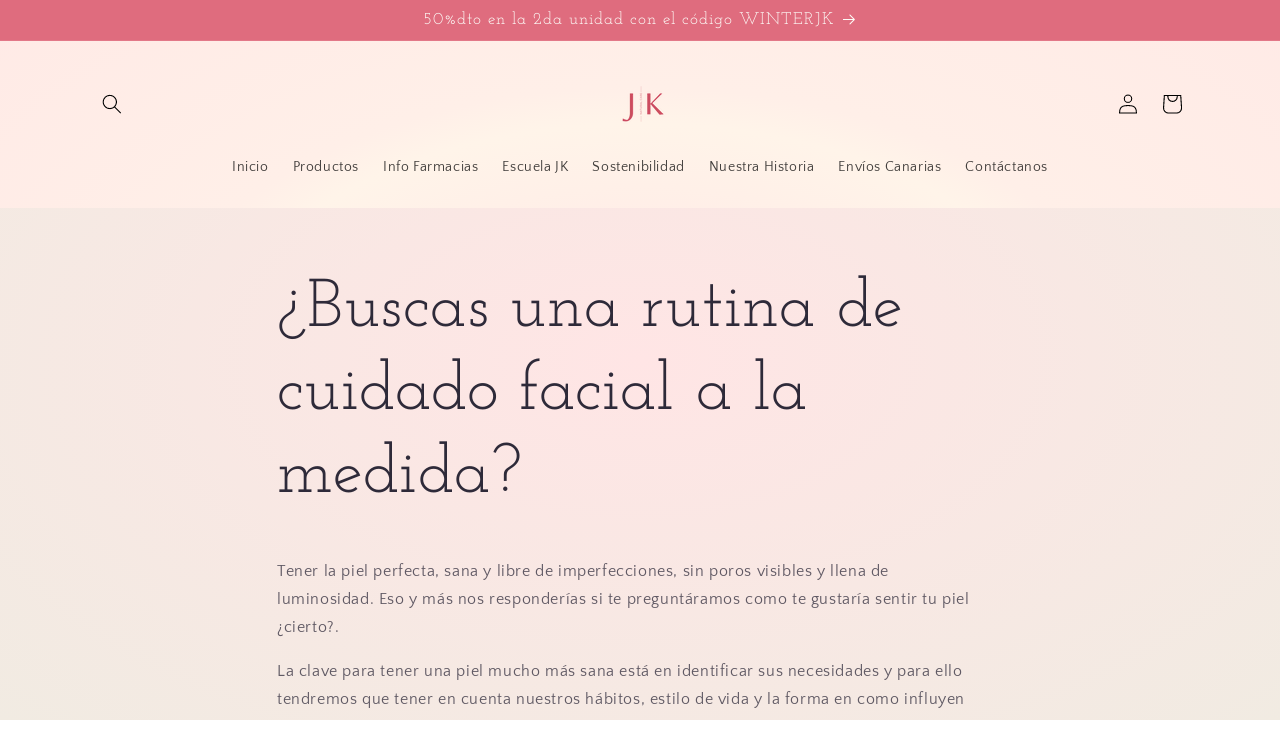

--- FILE ---
content_type: text/javascript
request_url: https://cdn.shopify.com/extensions/019bfaa4-268e-7f93-9023-5f93bb9438c8/consentmo-gdpr-597/assets/consentmo_cookie_consent.js
body_size: 49377
content:
!function(){var e="";if(document.currentScript&&document.currentScript.src&&(e=document.currentScript.src),!e)for(var t=(n=document.getElementsByTagName("script")).length-1;t>=0;t--){if((o=n[t].src)&&(o.includes("consentmo_cookie_consent")||o.includes("gdpr_cookie_consent")||o.includes("consentmo-gdpr"))){e=o;break}}if(!e){var n;for(t=(n=document.getElementsByTagName("script")).length-1;t>=0;t--){var o;if((o=n[t].src)&&o.includes("consentmo")&&o.includes("bundle.js")){e=o;break}}}if(e){var c=e.substring(0,e.lastIndexOf("/")+1)+"index.css",d=function(){var e=document.querySelector(".csm-cookie-consent");return e||((e=document.createElement("div")).classList.add("csm-cookie-consent","needsclick"),e.attachShadow({mode:"open"})),e.shadowRoot||e.attachShadow({mode:"open"}),e}();!function(e){document.body?e.parentElement||document.body.insertBefore(e,document.body.firstChild):document.addEventListener("DOMContentLoaded",(function(){e.parentElement||document.body.insertBefore(e,document.body.firstChild)}))}(d),function(e,t){if(!e.shadowRoot.querySelector("[data-consentmo-main-css]")){var n=document.createElement("link");n.rel="stylesheet",n.href=t,n.setAttribute("data-consentmo-main-css","true"),e.shadowRoot.appendChild(n)}}(d,c)}}();(()=>{"use strict";var __webpack_modules__={6031:(e,t,r)=>{var n;r.d(t,{V:()=>n}),function(e){e.DoNotSell="do_not_sell"}(n||(n={}))},2159:(e,t,r)=>{r.d(t,{Hj:()=>s,KA:()=>c,RA:()=>h,Ur:()=>f,a5:()=>a,aF:()=>p,kl:()=>l,pW:()=>u});var n=r(8033),o=r(4516),i=function(e,t){var r,n,i=(0,o.d)(),a=i.querySelector(".cc-settings-dialog.classic .cookie-settings-sections .cookie-settings-section.active"),s=i.querySelector(".cc-settings-dialog.classic .cookie-settings-sections .cookie-settings-section:last-child"),c=i.querySelector(".cc-settings-dialog.classic .classic-switch.active"),l=null==c?void 0:c.querySelector("input"),u=i.querySelector(".cc-settings-dialog.classic .cc-btn-cookie-info-container"),d=i.querySelector(".cc-settings-dialog.classic .cc-btn-accept-selected");e?null!==(r=i.activeElement)&&void 0!==r&&r.classList.contains("cookie-settings-section")&&null!==(n=i.activeElement.previousElementSibling)&&void 0!==n&&n.classList.contains("active")?c&&l&&!l.disabled?t(l):u&&t(u):i.activeElement===l?t(u||a):i.activeElement===d&&s!==a?t(s):i.activeElement===u&&t(a):i.activeElement===a?u?t(u):c&&l&&!l.disabled?t(l):t(null==a?void 0:a.nextElementSibling):i.activeElement===s?t(d):i.activeElement===l?t(s===a?d:null==a?void 0:a.nextElementSibling):i.activeElement===u&&l&&l.disabled&&t(null==a?void 0:a.nextElementSibling)},a=function(){var e=(0,o.d)(),t=e.querySelector(".cc-btn-close-info");null==t||t.focus(),e.querySelectorAll("#analytics_cookies_info, #marketing_cookies_info, #strict_cookies_info, #functionality_cookies_info").forEach((function(e){e.addEventListener("keydown",(function(e){var t=e,r=e.target,n=9===t.keyCode||"Tab"===t.key||"Tab"===t.code,o=27===t.keyCode||"Escape"===t.key||"Escape"===t.code;if(Array.isArray(r)){var i,a;if(n)null===(i=r[0])||void 0===i||i.focus(),e.preventDefault();if(o)null===(a=r[0])||void 0===a||a.click(),e.preventDefault()}else{var s=r.nextElementSibling;null==s&&(s=r),n&&(s.focus(),e.preventDefault()),o&&(r.click(),e.preventDefault())}}))}))},s=function(){(0,o.d)().querySelectorAll(".isense-reopen-widget-button, .isense-reopen-widget-link").forEach((function(e){var t,r;"LI"!==(null===(t=e.parentNode)||void 0===t?void 0:t.nodeName)&&"A"!==(null===(r=e.parentNode)||void 0===r?void 0:r.nodeName)||d(e.parentNode),d(e)}))},c=function(){(0,o.d)().querySelectorAll(".cc-settings-dialog.classic .cookie-settings-sections .cookie-settings-section").forEach((function(e){e.addEventListener("mousedown",(function(e){e.preventDefault()}))}))},l=function(){var e=(0,o.d)().querySelectorAll(".modern-switch-container");e.forEach((function(t,r){var n=e[r].querySelector("input");t.addEventListener("click",(function(e){n&&!n.disabled&&(n.checked=!n.checked)})),t.addEventListener("keyup",(function(e){var t=e,r=32===t.keyCode||" "===t.key||"Space"===t.code,o=13===t.keyCode||"Enter"===t.key||"Enter"===t.code;(r||o)&&n&&!n.disabled&&(n.checked=!n.checked)}))}))},u=function(e){setTimeout((function(){e.focus()}),50)};function d(e){e.addEventListener("keydown",(function(e){var t=e,r=32===t.keyCode||" "===t.key||"Space"===t.code;(13===t.keyCode||"Enter"===t.key||"Enter"===t.code||r)&&e.preventDefault()}))}var p=function(){var e=(0,o.d)(),t=e.querySelector(".cc-settings-dialog");t&&t.addEventListener("keydown",(function(t){var r,o=t,a=9===o.keyCode||"Tab"===o.key||"Tab"===o.code,s=27===o.keyCode||"Escape"===o.key||"Escape"===o.code,c=e.querySelector(".cc-settings-dialog"),l=function(e){e.focus(),o.preventDefault()},u=e.querySelectorAll(".cc-settings-dialog .cc-btn-close-settings")[0];r="1"==n.Ay.powered_by_consentmo&&e.querySelectorAll(".cc-free-watermark-child a").length>0?e.querySelectorAll(".cc-free-watermark-child a")[e.querySelectorAll(".cc-free-watermark-child a").length-1]:e.querySelectorAll(".isense-cc-highlight button")[e.querySelectorAll(".isense-cc-highlight button").length-1],s&&u&&(u.click(),o.preventDefault()),a&&(o.shiftKey?e.activeElement===u&&r?l(r):c&&c.classList.contains("classic")&&window.innerWidth>=1025&&i(!0,l):e.activeElement===r&&u?l(u):c&&c.classList.contains("classic")&&window.innerWidth>=1025&&i(!1,l))}))},f=function(e){var t=(0,o.d)().querySelector(".cc-settings-dialog");t&&t.addEventListener("keydown",(function(t){var r=t;(27===r.keyCode||"Escape"===r.key||"Escape"===r.code)&&e()}))},h=function(){var e,t=(0,o.d)();(e="banner"==n.Ay.bar_type?t.querySelector(".isense-cookieconsent-wrapper"):"box"==n.Ay.bar_type?t.querySelector(".csm-cookie-box"):t.querySelector(".csm-dialog"))&&e.addEventListener("keydown",(function(e){var r,o,i=e,a=9===i.keyCode||"Tab"===i.key||"Tab"===i.code,s=function(e){e.focus(),i.preventDefault()};"banner"==n.Ay.bar_type?(r=t.querySelectorAll(".isense-cookieconsent-wrapper p a")[0],o="1"==n.Ay.close_button_icon?t.querySelectorAll(".isense-close-icon")[0]:t.querySelectorAll(".isense-cc-highlight button")[t.querySelectorAll(".isense-cc-highlight button").length-1]):"box"==n.Ay.bar_type?(r=t.querySelectorAll(".csm-ccb-content p span")[0],o="1"==n.Ay.close_button_icon?t.querySelectorAll(".isense-close-icon")[0]:t.querySelectorAll(".isense-cc-highlight button")[t.querySelectorAll(".isense-cc-highlight button").length-1]):(r=t.querySelectorAll(".csm-ccd-body-info p span")[0],o=t.querySelectorAll(".isense-cc-consent-verification a")[0]),a&&(i.shiftKey&&t.activeElement===r&&o?s(o):t.activeElement===o&&r&&s(r))}))}},9118:(e,t,r)=>{function n(e,t){return function(e){if(Array.isArray(e))return e}(e)||function(e,t){var r=null==e?null:"undefined"!=typeof Symbol&&e[Symbol.iterator]||e["@@iterator"];if(null!=r){var n,o,i,a,s=[],c=!0,l=!1;try{if(i=(r=r.call(e)).next,0===t){if(Object(r)!==r)return;c=!1}else for(;!(c=(n=i.call(r)).done)&&(s.push(n.value),s.length!==t);c=!0);}catch(e){l=!0,o=e}finally{try{if(!c&&null!=r.return&&(a=r.return(),Object(a)!==a))return}finally{if(l)throw o}}return s}}(e,t)||function(e,t){if(!e)return;if("string"==typeof e)return o(e,t);var r=Object.prototype.toString.call(e).slice(8,-1);"Object"===r&&e.constructor&&(r=e.constructor.name);if("Map"===r||"Set"===r)return Array.from(e);if("Arguments"===r||/^(?:Ui|I)nt(?:8|16|32)(?:Clamped)?Array$/.test(r))return o(e,t)}(e,t)||function(){throw new TypeError("Invalid attempt to destructure non-iterable instance.\nIn order to be iterable, non-array objects must have a [Symbol.iterator]() method.")}()}function o(e,t){(null==t||t>e.length)&&(t=e.length);for(var r=0,n=new Array(t);r<t;r++)n[r]=e[r];return n}r.d(t,{Ay:()=>u,HD:()=>s,mj:()=>l,t_:()=>c});var i=function(e){return"#"==e[0]&&(e=e.substr(1)),3==e.length&&(e=e[0]+e[0]+e[1]+e[1]+e[2]+e[2]),e};var a=function(e){if(e.startsWith("rgb")){var t,r=null===(t=e.match(/\d+/g))||void 0===t?void 0:t.map(Number);return!r||r.length<3?[0,0,0]:r.slice(0,3)}var n=i(e);return[parseInt(n.substring(0,2),16),parseInt(n.substring(2,4),16),parseInt(n.substring(4,6),16)]},s=function(e){var t=n(a(e),3);return(.299*t[0]+.587*t[1]+.114*t[2])/255<.5},c=function(e,t){var r=n(a(e),3),o=r[0],i=r[1],s=r[2];return"rgba(".concat(o,", ").concat(i,", ").concat(s,", ").concat(t,")")},l=function(e,t){return"solid"===t?s(e.background)?"#ffffff":"#000000":s(e.outline)?"#ffffff":"#000000"};const u=function(e){return e&&"string"==typeof e?e.match(/^rgba?\((\d+),\s*(\d+),\s*(\d+)(?:,\s*(\d+(?:\.\d+)?))?\)$/)?(t=e.replace(/[^0-9.,]/g,"").split(",").map((function(e){return Number(e)})).map((function(e,t){return 3==t?e:e<205?e+50:255})),"rgb".concat(null!=t[3]?"a":"","(").concat(t[0],", ").concat(t[1],", ").concat(t[2]).concat(null!=t[3]?", ".concat(t[3],")"):")")):"000000"==(e=i(e))?"#222":function(e){var t=parseInt(i(e),16),r=38+(t>>16),n=38+(t>>8&255),o=38+(255&t);return"#"+(16777216+65536*(r<255?r<1?0:r:255)+256*(n<255?n<1?0:n:255)+(o<255?o<1?0:o:255)).toString(16).slice(1)}(e):"#222";var t}},9577:(e,t,r)=>{r.d(t,{o:()=>n});var n={STORAGE_KEY:"csmConsentIdentifier",DURATION_DAYS:365,generateConsentIdentifier:function(){var e=new Uint8Array(32);return crypto.getRandomValues(e),Array.from(e,(function(e){return e.toString(16).padStart(2,"0")})).join("")},getId:function(){try{var e=localStorage.getItem(this.STORAGE_KEY);if(e){var t=JSON.parse(e);if(new Date(t.expiresAt)>new Date)return t.consentIdentifier;localStorage.removeItem(this.STORAGE_KEY)}}catch(e){console.warn("Failed to read from localStorage:",e)}var r=this.generateConsentIdentifier();return this.save(r),r},save:function(e){try{var t=new Date;t.setDate(t.getDate()+this.DURATION_DAYS);var r={consentIdentifier:e,createdAt:(new Date).toISOString(),expiresAt:t.toISOString()};localStorage.setItem(this.STORAGE_KEY,JSON.stringify(r))}catch(e){console.error("Failed to save to localStorage:",e)}},renew:function(){var e=this.getId();return this.save(e),e},clear:function(){try{localStorage.removeItem(this.STORAGE_KEY)}catch(e){console.error("Failed to clear localStorage:",e)}},getExpiryDate:function(){try{var e=localStorage.getItem(this.STORAGE_KEY);if(e){var t=JSON.parse(e);return new Date(t.expiresAt)}}catch(e){}return null}}},8439:(e,t,r)=>{r.d(t,{Ri:()=>o,TV:()=>i,iY:()=>a,o7:()=>n});var n=function(e){for(var t=["/",window.location.hostname,"."+window.location.hostname,"."+window.location.hostname.split(".").slice(-2).join(".")],r=0;r<t.length;r++)document.cookie=e+"=; expires=Thu, 01 Jan 1970 00:00:00 UTC; path=/; domain="+t[r]},o=function(e){for(var t=e+"=",r=document.cookie.split(";"),n=0;n<r.length;n++){for(var o=r[n];" "===o.charAt(0);)o=o.substring(1,o.length);if(0===o.indexOf(t))return o.substring(t.length,o.length)}return null},i=function(e,t,r){var n="";if(r){var o=new Date;o.setTime(o.getTime()+24*r*60*60*1e3),n="; expires="+o.toUTCString()}document.cookie=e+"="+(t||"")+n+"; path=/"},a=function(){var e=navigator.cookieEnabled;return e||(document.cookie="consentmo_testcookie",e=-1!=document.cookie.indexOf("consentmo_testcookie")),e}},6045:(e,t,r)=>{r.d(t,{A:()=>n});const n=function(){if(window.innerWidth>768)return"default";var e=navigator.platform.toLowerCase(),t=navigator.userAgent.toLowerCase();return/android/.test(t)?"android":/ipad|iphone|ipod/.test(t)?"ios":/win/.test(e)?"windows":/mac/.test(e)?"macos":/linux/.test(e)?"linux":"default"}},6525:(__unused_webpack_module,__webpack_exports__,__webpack_require__)=>{__webpack_require__.d(__webpack_exports__,{A:()=>__WEBPACK_DEFAULT_EXPORT__});var _services_getCookieBarData__WEBPACK_IMPORTED_MODULE_0__=__webpack_require__(8033);function loadMCM(uetIds){var gdprCache=localStorage.getItem("gdprCache"),parsedGdprCache=gdprCache?JSON.parse(gdprCache):{},cachedMCMScript=parsedGdprCache["mcm-".concat(uetIds)];cachedMCMScript?eval(cachedMCMScript):fetch("https://".concat("app.consentmo.com","/users/mcmProxy")).then((function(e){return e.text()})).then((function(script){var ids=_services_getCookieBarData__WEBPACK_IMPORTED_MODULE_0__.Ay.uet_ids.split(","),integrationScript=ids.map((function(e){return'initUETTag("'.concat(e,'", isGranted);')})).join("\n"),fullScript=script.replace("// The content of Universal Event Tracking (UET) script goes here",integrationScript);eval(fullScript),parsedGdprCache["mcm-".concat(uetIds)]=fullScript,localStorage.setItem("gdprCache",JSON.stringify(parsedGdprCache))})).catch((function(e){console.error("Error loading Microsoft Consent Mode:",e)}))}function handleMCM(){_services_getCookieBarData__WEBPACK_IMPORTED_MODULE_0__.Ay&&"1"!==_services_getCookieBarData__WEBPACK_IMPORTED_MODULE_0__.Ay.mcm_state_old&&"1"===_services_getCookieBarData__WEBPACK_IMPORTED_MODULE_0__.Ay.mcm_state&&void 0!==_services_getCookieBarData__WEBPACK_IMPORTED_MODULE_0__.Ay.uet_ids&&""!==_services_getCookieBarData__WEBPACK_IMPORTED_MODULE_0__.Ay.uet_ids&&loadMCM(_services_getCookieBarData__WEBPACK_IMPORTED_MODULE_0__.Ay.uet_ids)}const __WEBPACK_DEFAULT_EXPORT__=handleMCM},8057:(__unused_webpack_module,__webpack_exports__,__webpack_require__)=>{__webpack_require__.d(__webpack_exports__,{A:()=>__WEBPACK_DEFAULT_EXPORT__});var _services_getCookieBarData__WEBPACK_IMPORTED_MODULE_0__=__webpack_require__(8033);function loadMetaPixel(pixelId){var gdprCache=localStorage.getItem("gdprCache"),parsedGdprCache=gdprCache?JSON.parse(gdprCache):{},cachedPixelScript=parsedGdprCache["metaPixel-".concat(pixelId)];cachedPixelScript?eval(cachedPixelScript):fetch("https://".concat("app.consentmo.com","/users/metaPixelProxy?pixel_id=").concat(pixelId)).then((function(e){return e.text()})).then((function(script){eval(script),parsedGdprCache["metaPixel-".concat(pixelId)]=script,localStorage.setItem("gdprCache",JSON.stringify(parsedGdprCache))})).catch((function(e){console.error("Error loading Meta Pixel:",e)}))}function handleMetaPixel(e){e&&(!1!==_services_getCookieBarData__WEBPACK_IMPORTED_MODULE_0__.Ay.meta_pixel_options.enabled&&void 0!==_services_getCookieBarData__WEBPACK_IMPORTED_MODULE_0__.Ay.meta_pixel_options.pixel_ids&&""!==_services_getCookieBarData__WEBPACK_IMPORTED_MODULE_0__.Ay.meta_pixel_options.pixel_ids&&_services_getCookieBarData__WEBPACK_IMPORTED_MODULE_0__.Ay.meta_pixel_options.pixel_ids.split(",").forEach((function(e){e.length>0&&loadMetaPixel(e)})))}const __WEBPACK_DEFAULT_EXPORT__=handleMetaPixel},4100:(__unused_webpack_module,__webpack_exports__,__webpack_require__)=>{__webpack_require__.d(__webpack_exports__,{A:()=>__WEBPACK_DEFAULT_EXPORT__});var _services_getCookieBarData__WEBPACK_IMPORTED_MODULE_0__=__webpack_require__(8033);function loadMicrosoftClarity(clarityId){var gdprCache=localStorage.getItem("gdprCache"),parsedGdprCache=gdprCache?JSON.parse(gdprCache):{},cachedClarityScript=parsedGdprCache["microsoftClarity-".concat(clarityId)];cachedClarityScript?eval(cachedClarityScript):fetch("https://".concat("app.consentmo.com","/users/microsoftClarityProxy?clarity_id=").concat(clarityId)).then((function(e){return e.text()})).then((function(script){eval(script),parsedGdprCache["microsoftClarity-".concat(clarityId)]=script,localStorage.setItem("gdprCache",JSON.stringify(parsedGdprCache))})).catch((function(e){console.error("Error loading Microsoft Clarity:",e)}))}function handleMicrosoftClarity(e){var t,r,n,o;e&&(!1!==(null===_services_getCookieBarData__WEBPACK_IMPORTED_MODULE_0__.Ay||void 0===_services_getCookieBarData__WEBPACK_IMPORTED_MODULE_0__.Ay||null===(t=_services_getCookieBarData__WEBPACK_IMPORTED_MODULE_0__.Ay.microsoft_clarity_options)||void 0===t?void 0:t.enabled)&&void 0!==(null===_services_getCookieBarData__WEBPACK_IMPORTED_MODULE_0__.Ay||void 0===_services_getCookieBarData__WEBPACK_IMPORTED_MODULE_0__.Ay||null===(r=_services_getCookieBarData__WEBPACK_IMPORTED_MODULE_0__.Ay.microsoft_clarity_options)||void 0===r?void 0:r.clarity_id)&&""!==(null===_services_getCookieBarData__WEBPACK_IMPORTED_MODULE_0__.Ay||void 0===_services_getCookieBarData__WEBPACK_IMPORTED_MODULE_0__.Ay||null===(n=_services_getCookieBarData__WEBPACK_IMPORTED_MODULE_0__.Ay.microsoft_clarity_options)||void 0===n?void 0:n.clarity_id)&&(null===_services_getCookieBarData__WEBPACK_IMPORTED_MODULE_0__.Ay||void 0===_services_getCookieBarData__WEBPACK_IMPORTED_MODULE_0__.Ay||null===(o=_services_getCookieBarData__WEBPACK_IMPORTED_MODULE_0__.Ay.microsoft_clarity_options)||void 0===o||null===(o=o.clarity_id)||void 0===o?void 0:o.split(",")).forEach((function(e){e.length>0&&loadMicrosoftClarity(e)})))}const __WEBPACK_DEFAULT_EXPORT__=handleMicrosoftClarity},6293:(e,t,r)=>{function n(e){return n="function"==typeof Symbol&&"symbol"==typeof Symbol.iterator?function(e){return typeof e}:function(e){return e&&"function"==typeof Symbol&&e.constructor===Symbol&&e!==Symbol.prototype?"symbol":typeof e},n(e)}function o(e,t){for(var r=0;r<t.length;r++){var o=t[r];o.enumerable=o.enumerable||!1,o.configurable=!0,"value"in o&&(o.writable=!0),Object.defineProperty(e,(i=o.key,a=void 0,a=function(e,t){if("object"!==n(e)||null===e)return e;var r=e[Symbol.toPrimitive];if(void 0!==r){var o=r.call(e,t||"default");if("object"!==n(o))return o;throw new TypeError("@@toPrimitive must return a primitive value.")}return("string"===t?String:Number)(e)}(i,"string"),"symbol"===n(a)?a:String(a)),o)}var i,a}r.d(t,{E:()=>i});var i=function(){return e=function e(){!function(e,t){if(!(e instanceof t))throw new TypeError("Cannot call a class as a function")}(this,e)},r=[{key:"setItem",value:function(e,t){try{return localStorage.setItem(e,t),!0}catch(e){return e instanceof DOMException&&("QuotaExceededError"===e.name||"NS_ERROR_DOM_QUOTA_REACHED"===e.name)&&console.error("Local storage quota exceeded"),!1}}},{key:"getItem",value:function(e){return localStorage.getItem(e)}},{key:"appendPropertyToObject",value:function(e,t,r){try{var n=localStorage.getItem(e),o=n?JSON.parse(n):{};return o[t]=r,localStorage.setItem(e,JSON.stringify(o)),!0}catch(e){return console.error("Error in appending property:",e),!1}}},{key:"getGdprCacheField",value:function(e){try{var t=JSON.parse(localStorage.getItem("gdprCache"));return(null==t?void 0:t[e])||null}catch(t){return console.error("Error parsing localStorage gdprCache for ".concat(e,":"),t),null}}}],(t=null)&&o(e.prototype,t),r&&o(e,r),Object.defineProperty(e,"prototype",{writable:!1}),e;var e,t,r}()},1916:(e,t,r)=>{r.d(t,{A:()=>o});var n=r(8033);const o=function(e){var t="isense_gdpr_"+e;if(void 0!==window[t])return window[t];var r=(0,n.JK)(n.Ay.multilingual_detection_method,n.Ay.multilingual_enabled,n.Ay.predefined_translation_lang);if(n.Ay.multilingual_enabled&&n.Ay.multilingual_texts){if(function(e){return["cookie_titles_cookie","cookie_titles_duration","cookie_titles_description","cookie_titles_provider"].includes(e)}(e))return function(e,t){var r,o,i={cookie_titles_cookie:"Cookie",cookie_titles_duration:"Duration",cookie_titles_description:"Description",cookie_titles_provider:"Provider"}[e],a=null===(r=n.Ay.multilingual_texts)||void 0===r||null===(r=r[t])||void 0===r||null===(r=r.default_cookie_titles)||void 0===r?void 0:r[i];return a||((null===(o=n.Ay.multilingual_texts)||void 0===o||null===(o=o[n.Ay.predefined_translation_lang])||void 0===o||null===(o=o.default_cookie_titles)||void 0===o?void 0:o[i])||i)}(e,r);var o=function(e,t){var r,o,i=null===(r=n.Ay.multilingual_texts)||void 0===r||null===(r=r[t])||void 0===r||null===(r=r.texts)||void 0===r?void 0:r[e];if(i)return i;var a=null===(o=n.Ay.multilingual_texts)||void 0===o||null===(o=o[n.Ay.predefined_translation_lang])||void 0===o||null===(o=o.texts)||void 0===o?void 0:o[e];return a||n.Ay[e]}(e,r);if(o)return o}return n.Ay[e]}},8033:(e,t,r)=>{r.d(t,{Ay:()=>ce,SQ:()=>ae,Fd:()=>re,Sd:()=>ie,e1:()=>te,JK:()=>ne,Dx:()=>J,XI:()=>z,af:()=>se,GV:()=>$,c_:()=>X,WY:()=>Z,ve:()=>oe});var n=r(1701);const o=Symbol("store-raw"),i=Symbol("store-node");function a(e){let t=e[n.dg];if(!t&&(Object.defineProperty(e,n.dg,{value:t=new Proxy(e,h)}),!Array.isArray(e))){const r=Object.keys(e),n=Object.getOwnPropertyDescriptors(e);for(let o=0,i=r.length;o<i;o++){const i=r[o];n[i].get&&Object.defineProperty(e,i,{enumerable:n[i].enumerable,get:n[i].get.bind(t)})}}return t}function s(e){let t;return null!=e&&"object"==typeof e&&(e[n.dg]||!(t=Object.getPrototypeOf(e))||t===Object.prototype||Array.isArray(e))}function c(e,t=new Set){let r,n,i,a;if(r=null!=e&&e[o])return r;if(!s(e)||t.has(e))return e;if(Array.isArray(e)){Object.isFrozen(e)?e=e.slice(0):t.add(e);for(let r=0,o=e.length;r<o;r++)i=e[r],(n=c(i,t))!==i&&(e[r]=n)}else{Object.isFrozen(e)?e=Object.assign({},e):t.add(e);const r=Object.keys(e),o=Object.getOwnPropertyDescriptors(e);for(let s=0,l=r.length;s<l;s++)a=r[s],o[a].get||(i=e[a],(n=c(i,t))!==i&&(e[a]=n))}return e}function l(e){let t=e[i];return t||Object.defineProperty(e,i,{value:t=Object.create(null)}),t}function u(e,t,r){return e[t]||(e[t]=f(r))}function d(e){if((0,n.ZR)()){const t=l(e);(t._||(t._=f()))()}}function p(e){return d(e),Reflect.ownKeys(e)}function f(e){const[t,r]=(0,n.n5)(e,{equals:!1,internal:!0});return t.$=r,t}const h={get(e,t,r){if(t===o)return e;if(t===n.dg)return r;if(t===n.WX)return d(e),r;const c=l(e),p=c[t];let f=p?p():e[t];if(t===i||"__proto__"===t)return f;if(!p){const r=Object.getOwnPropertyDescriptor(e,t);!(0,n.ZR)()||"function"==typeof f&&!e.hasOwnProperty(t)||r&&r.get||(f=u(c,t,f)())}return s(f)?a(f):f},has(e,t){return t===o||t===n.dg||t===n.WX||t===i||"__proto__"===t||(this.get(e,t,e),t in e)},set:()=>!0,deleteProperty:()=>!0,ownKeys:p,getOwnPropertyDescriptor:function(e,t){const r=Reflect.getOwnPropertyDescriptor(e,t);return r&&!r.get&&r.configurable&&t!==n.dg&&t!==i?(delete r.value,delete r.writable,r.get=()=>e[n.dg][t],r):r}};function g(e,t,r,n=!1){if(!n&&e[t]===r)return;const o=e[t],i=e.length;void 0===r?delete e[t]:e[t]=r;let a,s=l(e);if((a=u(s,t,o))&&a.$((()=>r)),Array.isArray(e)&&e.length!==i){for(let t=e.length;t<i;t++)(a=s[t])&&a.$();(a=u(s,"length",i))&&a.$(e.length)}(a=s._)&&a.$()}function y(e,t){const r=Object.keys(t);for(let n=0;n<r.length;n+=1){const o=r[n];g(e,o,t[o])}}function _(e,t,r=[]){let n,o=e;if(t.length>1){n=t.shift();const i=typeof n,a=Array.isArray(e);if(Array.isArray(n)){for(let o=0;o<n.length;o++)_(e,[n[o]].concat(t),r);return}if(a&&"function"===i){for(let o=0;o<e.length;o++)n(e[o],o)&&_(e,[o].concat(t),r);return}if(a&&"object"===i){const{from:o=0,to:i=e.length-1,by:a=1}=n;for(let n=o;n<=i;n+=a)_(e,[n].concat(t),r);return}if(t.length>1)return void _(e[n],t,[n].concat(r));o=e[n],r=[n].concat(r)}let i=t[0];"function"==typeof i&&(i=i(o,r),i===o)||void 0===n&&null==i||(i=c(i),void 0===n||s(o)&&s(i)&&!Array.isArray(i)?y(o,i):g(e,n,i))}function m(...[e,t]){const r=c(e||{}),o=Array.isArray(r);return[a(r),function(...e){(0,n.vA)((()=>{o&&1===e.length?function(e,t){if("function"==typeof t&&(t=t(e)),t=c(t),Array.isArray(t)){if(e===t)return;let r=0,n=t.length;for(;r<n;r++){const n=t[r];e[r]!==n&&g(e,r,n)}g(e,"length",n)}else y(e,t)}(r,e[0]):_(r,e)}))}]}Symbol("store-root");new WeakMap;var v=r(6293),b=r(8439),w=r(9118);function C(e){return C="function"==typeof Symbol&&"symbol"==typeof Symbol.iterator?function(e){return typeof e}:function(e){return e&&"function"==typeof Symbol&&e.constructor===Symbol&&e!==Symbol.prototype?"symbol":typeof e},C(e)}function A(e,t){var r=Object.keys(e);if(Object.getOwnPropertySymbols){var n=Object.getOwnPropertySymbols(e);t&&(n=n.filter((function(t){return Object.getOwnPropertyDescriptor(e,t).enumerable}))),r.push.apply(r,n)}return r}function S(e){for(var t=1;t<arguments.length;t++){var r=null!=arguments[t]?arguments[t]:{};t%2?A(Object(r),!0).forEach((function(t){k(e,t,r[t])})):Object.getOwnPropertyDescriptors?Object.defineProperties(e,Object.getOwnPropertyDescriptors(r)):A(Object(r)).forEach((function(t){Object.defineProperty(e,t,Object.getOwnPropertyDescriptor(r,t))}))}return e}function k(e,t,r){return(t=function(e){var t=function(e,t){if("object"!==C(e)||null===e)return e;var r=e[Symbol.toPrimitive];if(void 0!==r){var n=r.call(e,t||"default");if("object"!==C(n))return n;throw new TypeError("@@toPrimitive must return a primitive value.")}return("string"===t?String:Number)(e)}(e,"string");return"symbol"===C(t)?t:String(t)}(t))in e?Object.defineProperty(e,t,{value:r,enumerable:!0,configurable:!0,writable:!0}):e[t]=r,e}var E={preferences_colors:{background:"#00000000",text:"#222222",outline:"#222222"},accept_colors:{background:"#222222",text:"#ffffff",outline:"#222222"},reject_colors:{background:"#222222",text:"#ffffff",outline:"#222222"},do_not_sell_colors:{background:"#222222",text:"#ffffff",outline:"#222222"}},T={preferences_colors:{background:"#00000000",text:"#ffffff",outline:"#ffffff"},accept_colors:{background:"#ffffff",text:"#121212",outline:"#ffffff"},reject_colors:{background:"#ffffff",text:"#121212",outline:"#ffffff"},do_not_sell_colors:{background:"#ffffff",text:"#121212",outline:"#ffffff"}},O=function(e,t){return e?{background:null!=e.background&&""!==e.background?e.background:t.background,text:null!=e.text&&""!==e.text?e.text:t.text,outline:null!=e.outline&&""!==e.outline?e.outline:t.outline}:S({},t)};const I=function(e){if(!e)return e;var t=e.banner_background&&(0,w.HD)(e.banner_background)?T:E;return S(S({},e),{},{preferences_colors:O(e.preferences_colors,t.preferences_colors),accept_colors:O(e.accept_colors,t.accept_colors),reject_colors:O(e.reject_colors,t.reject_colors),do_not_sell_colors:O(e.do_not_sell_colors,t.do_not_sell_colors)})};function P(){/*! regenerator-runtime -- Copyright (c) 2014-present, Facebook, Inc. -- license (MIT): https://github.com/facebook/regenerator/blob/main/LICENSE */P=function(){return t};var e,t={},r=Object.prototype,n=r.hasOwnProperty,o=Object.defineProperty||function(e,t,r){e[t]=r.value},i="function"==typeof Symbol?Symbol:{},a=i.iterator||"@@iterator",s=i.asyncIterator||"@@asyncIterator",c=i.toStringTag||"@@toStringTag";function l(e,t,r){return Object.defineProperty(e,t,{value:r,enumerable:!0,configurable:!0,writable:!0}),e[t]}try{l({},"")}catch(e){l=function(e,t,r){return e[t]=r}}function u(e,t,r,n){var i=t&&t.prototype instanceof _?t:_,a=Object.create(i.prototype),s=new L(n||[]);return o(a,"_invoke",{value:E(e,r,s)}),a}function d(e,t,r){try{return{type:"normal",arg:e.call(t,r)}}catch(e){return{type:"throw",arg:e}}}t.wrap=u;var p="suspendedStart",f="suspendedYield",h="executing",g="completed",y={};function _(){}function m(){}function v(){}var b={};l(b,a,(function(){return this}));var w=Object.getPrototypeOf,C=w&&w(w(D([])));C&&C!==r&&n.call(C,a)&&(b=C);var A=v.prototype=_.prototype=Object.create(b);function S(e){["next","throw","return"].forEach((function(t){l(e,t,(function(e){return this._invoke(t,e)}))}))}function k(e,t){function r(o,i,a,s){var c=d(e[o],e,i);if("throw"!==c.type){var l=c.arg,u=l.value;return u&&"object"==R(u)&&n.call(u,"__await")?t.resolve(u.__await).then((function(e){r("next",e,a,s)}),(function(e){r("throw",e,a,s)})):t.resolve(u).then((function(e){l.value=e,a(l)}),(function(e){return r("throw",e,a,s)}))}s(c.arg)}var i;o(this,"_invoke",{value:function(e,n){function o(){return new t((function(t,o){r(e,n,t,o)}))}return i=i?i.then(o,o):o()}})}function E(t,r,n){var o=p;return function(i,a){if(o===h)throw new Error("Generator is already running");if(o===g){if("throw"===i)throw a;return{value:e,done:!0}}for(n.method=i,n.arg=a;;){var s=n.delegate;if(s){var c=T(s,n);if(c){if(c===y)continue;return c}}if("next"===n.method)n.sent=n._sent=n.arg;else if("throw"===n.method){if(o===p)throw o=g,n.arg;n.dispatchException(n.arg)}else"return"===n.method&&n.abrupt("return",n.arg);o=h;var l=d(t,r,n);if("normal"===l.type){if(o=n.done?g:f,l.arg===y)continue;return{value:l.arg,done:n.done}}"throw"===l.type&&(o=g,n.method="throw",n.arg=l.arg)}}}function T(t,r){var n=r.method,o=t.iterator[n];if(o===e)return r.delegate=null,"throw"===n&&t.iterator.return&&(r.method="return",r.arg=e,T(t,r),"throw"===r.method)||"return"!==n&&(r.method="throw",r.arg=new TypeError("The iterator does not provide a '"+n+"' method")),y;var i=d(o,t.iterator,r.arg);if("throw"===i.type)return r.method="throw",r.arg=i.arg,r.delegate=null,y;var a=i.arg;return a?a.done?(r[t.resultName]=a.value,r.next=t.nextLoc,"return"!==r.method&&(r.method="next",r.arg=e),r.delegate=null,y):a:(r.method="throw",r.arg=new TypeError("iterator result is not an object"),r.delegate=null,y)}function O(e){var t={tryLoc:e[0]};1 in e&&(t.catchLoc=e[1]),2 in e&&(t.finallyLoc=e[2],t.afterLoc=e[3]),this.tryEntries.push(t)}function I(e){var t=e.completion||{};t.type="normal",delete t.arg,e.completion=t}function L(e){this.tryEntries=[{tryLoc:"root"}],e.forEach(O,this),this.reset(!0)}function D(t){if(t||""===t){var r=t[a];if(r)return r.call(t);if("function"==typeof t.next)return t;if(!isNaN(t.length)){var o=-1,i=function r(){for(;++o<t.length;)if(n.call(t,o))return r.value=t[o],r.done=!1,r;return r.value=e,r.done=!0,r};return i.next=i}}throw new TypeError(R(t)+" is not iterable")}return m.prototype=v,o(A,"constructor",{value:v,configurable:!0}),o(v,"constructor",{value:m,configurable:!0}),m.displayName=l(v,c,"GeneratorFunction"),t.isGeneratorFunction=function(e){var t="function"==typeof e&&e.constructor;return!!t&&(t===m||"GeneratorFunction"===(t.displayName||t.name))},t.mark=function(e){return Object.setPrototypeOf?Object.setPrototypeOf(e,v):(e.__proto__=v,l(e,c,"GeneratorFunction")),e.prototype=Object.create(A),e},t.awrap=function(e){return{__await:e}},S(k.prototype),l(k.prototype,s,(function(){return this})),t.AsyncIterator=k,t.async=function(e,r,n,o,i){void 0===i&&(i=Promise);var a=new k(u(e,r,n,o),i);return t.isGeneratorFunction(r)?a:a.next().then((function(e){return e.done?e.value:a.next()}))},S(A),l(A,c,"Generator"),l(A,a,(function(){return this})),l(A,"toString",(function(){return"[object Generator]"})),t.keys=function(e){var t=Object(e),r=[];for(var n in t)r.push(n);return r.reverse(),function e(){for(;r.length;){var n=r.pop();if(n in t)return e.value=n,e.done=!1,e}return e.done=!0,e}},t.values=D,L.prototype={constructor:L,reset:function(t){if(this.prev=0,this.next=0,this.sent=this._sent=e,this.done=!1,this.delegate=null,this.method="next",this.arg=e,this.tryEntries.forEach(I),!t)for(var r in this)"t"===r.charAt(0)&&n.call(this,r)&&!isNaN(+r.slice(1))&&(this[r]=e)},stop:function(){this.done=!0;var e=this.tryEntries[0].completion;if("throw"===e.type)throw e.arg;return this.rval},dispatchException:function(t){if(this.done)throw t;var r=this;function o(n,o){return s.type="throw",s.arg=t,r.next=n,o&&(r.method="next",r.arg=e),!!o}for(var i=this.tryEntries.length-1;i>=0;--i){var a=this.tryEntries[i],s=a.completion;if("root"===a.tryLoc)return o("end");if(a.tryLoc<=this.prev){var c=n.call(a,"catchLoc"),l=n.call(a,"finallyLoc");if(c&&l){if(this.prev<a.catchLoc)return o(a.catchLoc,!0);if(this.prev<a.finallyLoc)return o(a.finallyLoc)}else if(c){if(this.prev<a.catchLoc)return o(a.catchLoc,!0)}else{if(!l)throw new Error("try statement without catch or finally");if(this.prev<a.finallyLoc)return o(a.finallyLoc)}}}},abrupt:function(e,t){for(var r=this.tryEntries.length-1;r>=0;--r){var o=this.tryEntries[r];if(o.tryLoc<=this.prev&&n.call(o,"finallyLoc")&&this.prev<o.finallyLoc){var i=o;break}}i&&("break"===e||"continue"===e)&&i.tryLoc<=t&&t<=i.finallyLoc&&(i=null);var a=i?i.completion:{};return a.type=e,a.arg=t,i?(this.method="next",this.next=i.finallyLoc,y):this.complete(a)},complete:function(e,t){if("throw"===e.type)throw e.arg;return"break"===e.type||"continue"===e.type?this.next=e.arg:"return"===e.type?(this.rval=this.arg=e.arg,this.method="return",this.next="end"):"normal"===e.type&&t&&(this.next=t),y},finish:function(e){for(var t=this.tryEntries.length-1;t>=0;--t){var r=this.tryEntries[t];if(r.finallyLoc===e)return this.complete(r.completion,r.afterLoc),I(r),y}},catch:function(e){for(var t=this.tryEntries.length-1;t>=0;--t){var r=this.tryEntries[t];if(r.tryLoc===e){var n=r.completion;if("throw"===n.type){var o=n.arg;I(r)}return o}}throw new Error("illegal catch attempt")},delegateYield:function(t,r,n){return this.delegate={iterator:D(t),resultName:r,nextLoc:n},"next"===this.method&&(this.arg=e),y}},t}function L(e,t){var r=Object.keys(e);if(Object.getOwnPropertySymbols){var n=Object.getOwnPropertySymbols(e);t&&(n=n.filter((function(t){return Object.getOwnPropertyDescriptor(e,t).enumerable}))),r.push.apply(r,n)}return r}function D(e){for(var t=1;t<arguments.length;t++){var r=null!=arguments[t]?arguments[t]:{};t%2?L(Object(r),!0).forEach((function(t){x(e,t,r[t])})):Object.getOwnPropertyDescriptors?Object.defineProperties(e,Object.getOwnPropertyDescriptors(r)):L(Object(r)).forEach((function(t){Object.defineProperty(e,t,Object.getOwnPropertyDescriptor(r,t))}))}return e}function x(e,t,r){return(t=function(e){var t=function(e,t){if("object"!==R(e)||null===e)return e;var r=e[Symbol.toPrimitive];if(void 0!==r){var n=r.call(e,t||"default");if("object"!==R(n))return n;throw new TypeError("@@toPrimitive must return a primitive value.")}return("string"===t?String:Number)(e)}(e,"string");return"symbol"===R(t)?t:String(t)}(t))in e?Object.defineProperty(e,t,{value:r,enumerable:!0,configurable:!0,writable:!0}):e[t]=r,e}function R(e){return R="function"==typeof Symbol&&"symbol"==typeof Symbol.iterator?function(e){return typeof e}:function(e){return e&&"function"==typeof Symbol&&e.constructor===Symbol&&e!==Symbol.prototype?"symbol":typeof e},R(e)}function N(e,t,r,n,o,i,a){try{var s=e[i](a),c=s.value}catch(e){return void r(e)}s.done?t(c):Promise.resolve(c).then(n,o)}function M(e,t){return function(e){if(Array.isArray(e))return e}(e)||function(e,t){var r=null==e?null:"undefined"!=typeof Symbol&&e[Symbol.iterator]||e["@@iterator"];if(null!=r){var n,o,i,a,s=[],c=!0,l=!1;try{if(i=(r=r.call(e)).next,0===t){if(Object(r)!==r)return;c=!1}else for(;!(c=(n=i.call(r)).done)&&(s.push(n.value),s.length!==t);c=!0);}catch(e){l=!0,o=e}finally{try{if(!c&&null!=r.return&&(a=r.return(),Object(a)!==a))return}finally{if(l)throw o}}return s}}(e,t)||function(e,t){if(!e)return;if("string"==typeof e)return B(e,t);var r=Object.prototype.toString.call(e).slice(8,-1);"Object"===r&&e.constructor&&(r=e.constructor.name);if("Map"===r||"Set"===r)return Array.from(e);if("Arguments"===r||/^(?:Ui|I)nt(?:8|16|32)(?:Clamped)?Array$/.test(r))return B(e,t)}(e,t)||function(){throw new TypeError("Invalid attempt to destructure non-iterable instance.\nIn order to be iterable, non-array objects must have a [Symbol.iterator]() method.")}()}function B(e,t){(null==t||t>e.length)&&(t=e.length);for(var r=0,n=new Array(t);r<t;r++)n[r]=e[r];return n}var j=M(m({}),2),F=j[0],G=j[1],V=M(m({}),2),U=V[0],q=V[1],H=M(m({}),2),W=H[0],K=H[1],Y=M((0,n.n5)(!1),2),z=Y[0],J=Y[1],$=function(e){G("button_selection",e)},X=function(e){G("imprint_link_enabled",e)},Z=function(e){G("tcf_enabled",e)},Q=!1,ee=null,te=function(){return ee},re=function(){var e,t=(e=P().mark((function e(){var t,r,o,i,a,s,c,l,u,d,p,f,h,g,y,_,m,w,C,A,S,k,E,T,O,L,x,N,B,j,F,V,U,H,W,Y;return P().wrap((function(e){for(;;)switch(e.prev=e.next){case 0:if(t=0,"undefined"!=typeof window&&(document.getElementById("PBarNextFrameWrapper")||window.location.search.includes("pb=0"))&&(t=1),r=localStorage.getItem("gdprCache"),o=(0,n.n5)("0"),i=M(o,2),a=i[0],s=i[1],c=(0,n.n5)(""),l=M(c,2),u=l[0],d=l[1],p=(0,n.n5)({}),f=M(p,2),h=f[0],g=f[1],null===r&&(r={version:null,lqch:null,lqcl:null,prc:null,updatedPreferences:void 0,isEnabledAll:null,getCookieConsentSettings:null}),"string"==typeof r&&(r=JSON.parse(r)),"object"!=R(r)){e.next=21;break}return null==r.cbvIncr?A=!1:(A=r.cbvIncr,A=null==(0,b.Ri)("cookieconsent_status")&&(!r.getCookieConsentSettings||"disabled"!=JSON.parse(r.getCookieConsentSettings).status)),e.next=12,fetch("https://".concat("app.consentmo.com","/users/versioning?shop=").concat(Shopify.shop,"&lqch=").concat(null===(y=r)||void 0===y?void 0:y.lqch,"&lqcl=").concat(null===(_=r)||void 0===_?void 0:_.lqcl,"&version=").concat(null===(m=r)||void 0===m?void 0:m.version,"&designMode=").concat(ae,"&cbvIncr=").concat(A));case 12:return S=e.sent,e.next=15,S.json().catch((function(e){return console.error("Error parsing versioning response JSON:",e),{version:null,disable:1,enable_all_countries:0,status:"error",cbvIncr:0,lqch:null,lqcl:null}}));case 15:if(k=e.sent,E=null!==(w=r)&&void 0!==w&&w.prc?r.prc:"",s(k.enable_all_countries),r=null!==(C=r)&&void 0!==C&&C.version&&r.version!=k.version?D(D({version:k.version,cbvIncr:k.cbvIncr,lqch:k.lqch,lqcl:k.lqcl,prc:E},r.lastConsentGiven?{lastConsentGiven:r.lastConsentGiven}:{}),{},{updatedPreferences:(null===(T=r)||void 0===T?void 0:T.updatedPreferences)||void 0,isEnabledAll:JSON.stringify({disable:k.disable,enable_all_countries:k.enable_all_countries,status:k.status})}):D(D({},r),{},{version:k.version,lqch:k.lqch,lqcl:k.lqcl,cbvIncr:k.cbvIncr,prc:E,isEnabledAll:JSON.stringify({disable:k.disable,enable_all_countries:k.enable_all_countries,status:k.status})}),!parseInt(k.disable)){e.next=21;break}return e.abrupt("return");case 21:if(v.E.setItem("gdprCache",JSON.stringify(r)),O="string"==typeof r?JSON.parse(r):r,!r||!("getCookieConsentSettings"in O)||null===O.getCookieConsentSettings){e.next=30;break}return q(O),L=JSON.parse(O.getCookieConsentSettings),x=I(L),G(x),x.tcf_texts&&K(x.tcf_texts),e.abrupt("return",x);case 30:if("object"!==R(O)||void 0!==O.countryDetection){e.next=41;break}return e.next=33,fetch("https://wekre6r5lsxxzzbnlltsbyfm6i0dcqrs.lambda-url.eu-central-1.on.aws");case 33:return B=e.sent,e.next=36,B.json().catch((function(e){return console.error("Error parsing country response JSON:",e),{country:"US",state:"",regionCode:"",disable:0,add_info:""}}));case 36:N=e.sent,g(N),ee=N,N&&"object"===R(N)&&v.E.appendPropertyToObject("gdprCache","countryDetection",JSON.stringify(N)),(!parseInt(N.disable)||parseInt(a())||t)&&(j=["CA","LAX","SMF","SAN","SJC","VA","IAD","RIC","VIR","CO","DEN","CT","EWR","UT","FL","OR","TX","MT"],void 0!==R(N.state)&&null!==N.state&&""!==N.state.trim()&&j.includes(N.state)&&(d(N.state),v.E.appendPropertyToObject("gdprCache","userIsInSaleOfDataRegion",!0),Q=!0));case 41:return e.prev=41,F="",V="",u()?(F=u(),V="US"):"CA"===h().country?(F=h().regionCode,V="CA"):("string"==typeof(U=Object.keys(h()).length?h():v.E.getItem("gdprCache"))&&(U=JSON.parse(U).isEnabledAll),"object"==R(U)&&(F=U.state,V=U.country)),e.next=47,fetch("https://".concat("app.consentmo.com","/users/getCookieConsentSettings?shop=").concat(Shopify.shop,"&sa=").concat(t,"&country=").concat(V,"&state=").concat(F),{method:"GET"});case 47:if(!(H=e.sent).ok){e.next=62;break}return e.next=51,H.json().catch((function(e){return console.error("Error parsing getSettings response JSON:",e),null}));case 51:if(!(W=e.sent)){e.next=59;break}return Y=I(W),G(Y),null!==W.cbvIncr&&void 0!==W.cbvIncr&&v.E.appendPropertyToObject("gdprCache","cbvIncr",W.cbvIncr),Y.tcf_texts&&K(Y.tcf_texts),v.E.appendPropertyToObject("gdprCache","getCookieConsentSettings",JSON.stringify(Y)),e.abrupt("return",Y);case 59:return e.abrupt("return",W);case 62:console.error("Request failed:",H.statusText);case 63:e.next=69;break;case 65:e.prev=65,e.t0=e.catch(41),console.log(e.t0),console.error("Error making POST request:",e.t0);case 69:return e.prev=69,e.finish(69);case 71:case"end":return e.stop()}}),e,null,[[41,65,69,71]])})),function(){var t=this,r=arguments;return new Promise((function(n,o){var i=e.apply(t,r);function a(e){N(i,n,o,a,s,"next",e)}function s(e){N(i,n,o,a,s,"throw",e)}a(void 0)}))});return function(){return t.apply(this,arguments)}}(),ne=function(e,t,r){if(!t)return r;switch(e){case"browser":return navigator.language.split("-")[0];case"ip":if(v.E.getItem("gdprCache"))try{var n=JSON.parse(v.E.getItem("gdprCache")||"{}");return JSON.parse(n.countryDetection).country.toLowerCase()}catch(e){return console.error("Error parsing localStorage gdprCache for country detection:",e),"en"}return"en";case"url":var o=window.location.pathname.match(/^\/([a-z]{2})(\/|$)/i);return o?o[1]:"en";case"locale":return window.Shopify.locale?window.Shopify.locale:"en";default:return"en"}},oe=function(){return Q},ie=U,ae=!("undefined"==typeof Shopify||!Shopify.designMode),se=W;const ce=F},8367:(e,t,r)=>{r.d(t,{A:()=>o});var n=r(8033);const o=function(){return!(!n.Sd.userIsInSaleOfDataRegion&&!(0,n.ve)()||"1"!=n.Ay.manage_sale_of_data||!n.Ay.sale_of_data_text||!n.Ay.sale_of_data_checkbox)}},4516:(e,t,r)=>{function n(e,t){(null==t||t>e.length)&&(t=e.length);for(var r=0,n=new Array(t);r<t;r++)n[r]=e[r];return n}r.d(t,{D:()=>l,d:()=>c});var o,i,a=(0,r(1701).n5)(document),s=(i=2,function(e){if(Array.isArray(e))return e}(o=a)||function(e,t){var r=null==e?null:"undefined"!=typeof Symbol&&e[Symbol.iterator]||e["@@iterator"];if(null!=r){var n,o,i,a,s=[],c=!0,l=!1;try{if(i=(r=r.call(e)).next,0===t){if(Object(r)!==r)return;c=!1}else for(;!(c=(n=i.call(r)).done)&&(s.push(n.value),s.length!==t);c=!0);}catch(e){l=!0,o=e}finally{try{if(!c&&null!=r.return&&(a=r.return(),Object(a)!==a))return}finally{if(l)throw o}}return s}}(o,i)||function(e,t){if(e){if("string"==typeof e)return n(e,t);var r=Object.prototype.toString.call(e).slice(8,-1);return"Object"===r&&e.constructor&&(r=e.constructor.name),"Map"===r||"Set"===r?Array.from(e):"Arguments"===r||/^(?:Ui|I)nt(?:8|16|32)(?:Clamped)?Array$/.test(r)?n(e,t):void 0}}(o,i)||function(){throw new TypeError("Invalid attempt to destructure non-iterable instance.\nIn order to be iterable, non-array objects must have a [Symbol.iterator]() method.")}()),c=s[0],l=s[1]},3854:(e,t,r)=>{r.r(t),r.d(t,{Base64Url:()=>s,BitLength:()=>v,BooleanEncoder:()=>b,Cloneable:()=>u,ConsentLanguages:()=>c,DateEncoder:()=>C,DecodingError:()=>n,DeviceDisclosureStorageAccessType:()=>p,EncodingError:()=>o,FieldEncoderMap:()=>T,FieldSequence:()=>O,Fields:()=>l,FixedVectorEncoder:()=>A,GVL:()=>x,GVLError:()=>i,IntEncoder:()=>w,Json:()=>D,LangEncoder:()=>S,PurposeRestriction:()=>g,PurposeRestrictionVector:()=>y,PurposeRestrictionVectorEncoder:()=>k,RestrictionType:()=>d,Segment:()=>f,SegmentEncoder:()=>P,SegmentIDs:()=>_,SegmentSequence:()=>I,SemanticPreEncoder:()=>L,TCModel:()=>R,TCModelError:()=>a,TCString:()=>N,Vector:()=>m,VectorEncodingType:()=>h,VendorVectorEncoder:()=>E});class n extends Error{constructor(e){super(e),this.name="DecodingError"}}class o extends Error{constructor(e){super(e),this.name="EncodingError"}}class i extends Error{constructor(e){super(e),this.name="GVLError"}}class a extends Error{constructor(e,t,r=""){super(`invalid value ${t} passed for ${e} ${r}`),this.name="TCModelError"}}class s{static DICT="ABCDEFGHIJKLMNOPQRSTUVWXYZabcdefghijklmnopqrstuvwxyz0123456789-_";static REVERSE_DICT=new Map([["A",0],["B",1],["C",2],["D",3],["E",4],["F",5],["G",6],["H",7],["I",8],["J",9],["K",10],["L",11],["M",12],["N",13],["O",14],["P",15],["Q",16],["R",17],["S",18],["T",19],["U",20],["V",21],["W",22],["X",23],["Y",24],["Z",25],["a",26],["b",27],["c",28],["d",29],["e",30],["f",31],["g",32],["h",33],["i",34],["j",35],["k",36],["l",37],["m",38],["n",39],["o",40],["p",41],["q",42],["r",43],["s",44],["t",45],["u",46],["v",47],["w",48],["x",49],["y",50],["z",51],["0",52],["1",53],["2",54],["3",55],["4",56],["5",57],["6",58],["7",59],["8",60],["9",61],["-",62],["_",63]]);static BASIS=6;static LCM=24;static encode(e){if(!/^[0-1]+$/.test(e))throw new o("Invalid bitField");const t=e.length%this.LCM;e+=t?"0".repeat(this.LCM-t):"";let r="";for(let t=0;t<e.length;t+=this.BASIS)r+=this.DICT[parseInt(e.substr(t,this.BASIS),2)];return r}static decode(e){if(!/^[A-Za-z0-9\-_]+$/.test(e))throw new n("Invalidly encoded Base64URL string");let t="";for(let r=0;r<e.length;r++){const n=this.REVERSE_DICT.get(e[r]).toString(2);t+="0".repeat(this.BASIS-n.length)+n}return t}}class c{static langSet=new Set(["AR","BG","BS","CA","CS","CY","DA","DE","EL","EN","ES","ET","EU","FI","FR","GL","HE","HI","HR","HU","ID","IS","IT","JA","KA","KO","LT","LV","MK","MS","MT","NL","NO","PL","PT-BR","PT-PT","RO","RU","SK","SL","SQ","SR-LATN","SR-CYRL","SV","SW","TH","TL","TR","UK","VI","ZH","ZH-HANT"]);has(e){return c.langSet.has(e)}parseLanguage(e){const t=(e=e.toUpperCase()).split("-")[0];if(e.length>=2&&2==t.length){if(c.langSet.has(e))return e;if(c.langSet.has(t))return t;const r=t+"-"+t;if(c.langSet.has(r))return r;for(const r of c.langSet)if(-1!==r.indexOf(e)||-1!==r.indexOf(t))return r}throw new Error(`unsupported language ${e}`)}forEach(e){c.langSet.forEach(e)}get size(){return c.langSet.size}}class l{static cmpId="cmpId";static cmpVersion="cmpVersion";static consentLanguage="consentLanguage";static consentScreen="consentScreen";static created="created";static supportOOB="supportOOB";static isServiceSpecific="isServiceSpecific";static lastUpdated="lastUpdated";static numCustomPurposes="numCustomPurposes";static policyVersion="policyVersion";static publisherCountryCode="publisherCountryCode";static publisherCustomConsents="publisherCustomConsents";static publisherCustomLegitimateInterests="publisherCustomLegitimateInterests";static publisherLegitimateInterests="publisherLegitimateInterests";static publisherConsents="publisherConsents";static publisherRestrictions="publisherRestrictions";static purposeConsents="purposeConsents";static purposeLegitimateInterests="purposeLegitimateInterests";static purposeOneTreatment="purposeOneTreatment";static specialFeatureOptins="specialFeatureOptins";static useNonStandardTexts="useNonStandardTexts";static vendorConsents="vendorConsents";static vendorLegitimateInterests="vendorLegitimateInterests";static vendorListVersion="vendorListVersion";static vendorsAllowed="vendorsAllowed";static vendorsDisclosed="vendorsDisclosed";static version="version"}class u{clone(){const e=new this.constructor;return Object.keys(this).forEach((t=>{const r=this.deepClone(this[t]);void 0!==r&&(e[t]=r)})),e}deepClone(e){const t=typeof e;if("number"===t||"string"===t||"boolean"===t)return e;if(null!==e&&"object"===t){if("function"==typeof e.clone)return e.clone();if(e instanceof Date)return new Date(e.getTime());if(void 0!==e[Symbol.iterator]){const t=[];for(const r of e)t.push(this.deepClone(r));return e instanceof Array?t:new e.constructor(t)}{const t={};for(const r in e)e.hasOwnProperty(r)&&(t[r]=this.deepClone(e[r]));return t}}}}var d,p,f,h;!function(e){e[e.NOT_ALLOWED=0]="NOT_ALLOWED",e[e.REQUIRE_CONSENT=1]="REQUIRE_CONSENT",e[e.REQUIRE_LI=2]="REQUIRE_LI"}(d||(d={}));class g extends u{static hashSeparator="-";purposeId_;restrictionType;constructor(e,t){super(),void 0!==e&&(this.purposeId=e),void 0!==t&&(this.restrictionType=t)}static unHash(e){const t=e.split(this.hashSeparator),r=new g;if(2!==t.length)throw new a("hash",e);return r.purposeId=parseInt(t[0],10),r.restrictionType=parseInt(t[1],10),r}get hash(){if(!this.isValid())throw new Error("cannot hash invalid PurposeRestriction");return`${this.purposeId}${g.hashSeparator}${this.restrictionType}`}get purposeId(){return this.purposeId_}set purposeId(e){this.purposeId_=e}isValid(){return Number.isInteger(this.purposeId)&&this.purposeId>0&&(this.restrictionType===d.NOT_ALLOWED||this.restrictionType===d.REQUIRE_CONSENT||this.restrictionType===d.REQUIRE_LI)}isSameAs(e){return this.purposeId===e.purposeId&&this.restrictionType===e.restrictionType}}class y extends u{bitLength=0;map=new Map;gvl_;has(e){return this.map.has(e)}isOkToHave(e,t,r){let n=!0;if(this.gvl?.vendors){const o=this.gvl.vendors[r];if(o)if(e===d.NOT_ALLOWED)n=o.legIntPurposes.includes(t)||o.purposes.includes(t);else if(o.flexiblePurposes.length)switch(e){case d.REQUIRE_CONSENT:n=o.flexiblePurposes.includes(t)&&o.legIntPurposes.includes(t);break;case d.REQUIRE_LI:n=o.flexiblePurposes.includes(t)&&o.purposes.includes(t)}else n=!1;else n=!1}return n}add(e,t){if(this.isOkToHave(t.restrictionType,t.purposeId,e)){const r=t.hash;this.has(r)||(this.map.set(r,new Set),this.bitLength=0),this.map.get(r).add(e)}}restrictPurposeToLegalBasis(e){const t=Array.from(this.gvl.vendorIds),r=e.hash,n=t[t.length-1],o=[...Array(n).keys()].map((e=>e+1));if(this.has(r))for(let e=1;e<=n;e++)this.map.get(r).add(e);else this.map.set(r,new Set(o)),this.bitLength=0}getVendors(e){let t=[];if(e){const r=e.hash;this.has(r)&&(t=Array.from(this.map.get(r)))}else{const e=new Set;this.map.forEach((t=>{t.forEach((t=>{e.add(t)}))})),t=Array.from(e)}return t.sort(((e,t)=>e-t))}getRestrictionType(e,t){let r;return this.getRestrictions(e).forEach((e=>{e.purposeId===t&&(void 0===r||r>e.restrictionType)&&(r=e.restrictionType)})),r}vendorHasRestriction(e,t){let r=!1;const n=this.getRestrictions(e);for(let e=0;e<n.length&&!r;e++)r=t.isSameAs(n[e]);return r}getMaxVendorId(){let e=0;return this.map.forEach((t=>{e=Math.max(Array.from(t)[t.size-1],e)})),e}getRestrictions(e){const t=[];return this.map.forEach(((r,n)=>{e?r.has(e)&&t.push(g.unHash(n)):t.push(g.unHash(n))})),t}getPurposes(){const e=new Set;return this.map.forEach(((t,r)=>{e.add(g.unHash(r).purposeId)})),Array.from(e)}remove(e,t){const r=t.hash,n=this.map.get(r);n&&(n.delete(e),0==n.size&&(this.map.delete(r),this.bitLength=0))}set gvl(e){this.gvl_||(this.gvl_=e,this.map.forEach(((e,t)=>{const r=g.unHash(t);Array.from(e).forEach((t=>{this.isOkToHave(r.restrictionType,r.purposeId,t)||e.delete(t)}))})))}get gvl(){return this.gvl_}isEmpty(){return 0===this.map.size}get numRestrictions(){return this.map.size}}!function(e){e.COOKIE="cookie",e.WEB="web",e.APP="app"}(p||(p={})),function(e){e.CORE="core",e.VENDORS_DISCLOSED="vendorsDisclosed",e.VENDORS_ALLOWED="vendorsAllowed",e.PUBLISHER_TC="publisherTC"}(f||(f={}));class _{static ID_TO_KEY=[f.CORE,f.VENDORS_DISCLOSED,f.VENDORS_ALLOWED,f.PUBLISHER_TC];static KEY_TO_ID={[f.CORE]:0,[f.VENDORS_DISCLOSED]:1,[f.VENDORS_ALLOWED]:2,[f.PUBLISHER_TC]:3}}class m extends u{bitLength=0;maxId_=0;set_=new Set;*[Symbol.iterator](){for(let e=1;e<=this.maxId;e++)yield[e,this.has(e)]}values(){return this.set_.values()}get maxId(){return this.maxId_}has(e){return this.set_.has(e)}unset(e){Array.isArray(e)?e.forEach((e=>this.unset(e))):"object"==typeof e?this.unset(Object.keys(e).map((e=>Number(e)))):(this.set_.delete(Number(e)),this.bitLength=0,e===this.maxId&&(this.maxId_=0,this.set_.forEach((e=>{this.maxId_=Math.max(this.maxId,e)}))))}isIntMap(e){let t="object"==typeof e;return t=t&&Object.keys(e).every((t=>{let r=Number.isInteger(parseInt(t,10));return r=r&&this.isValidNumber(e[t].id),r=r&&void 0!==e[t].name,r})),t}isValidNumber(e){return parseInt(e,10)>0}isSet(e){let t=!1;return e instanceof Set&&(t=Array.from(e).every(this.isValidNumber)),t}set(e){if(Array.isArray(e))e.forEach((e=>this.set(e)));else if(this.isSet(e))this.set(Array.from(e));else if(this.isIntMap(e))this.set(Object.keys(e).map((e=>Number(e))));else{if(!this.isValidNumber(e))throw new a("set()",e,"must be positive integer array, positive integer, Set<number>, or IntMap");this.set_.add(e),this.maxId_=Math.max(this.maxId,e),this.bitLength=0}}empty(){this.set_=new Set,this.maxId_=0}forEach(e){for(let t=1;t<=this.maxId;t++)e(this.has(t),t)}get size(){return this.set_.size}setAll(e){this.set(e)}}class v{static[l.cmpId]=12;static[l.cmpVersion]=12;static[l.consentLanguage]=12;static[l.consentScreen]=6;static[l.created]=36;static[l.isServiceSpecific]=1;static[l.lastUpdated]=36;static[l.policyVersion]=6;static[l.publisherCountryCode]=12;static[l.publisherLegitimateInterests]=24;static[l.publisherConsents]=24;static[l.purposeConsents]=24;static[l.purposeLegitimateInterests]=24;static[l.purposeOneTreatment]=1;static[l.specialFeatureOptins]=12;static[l.useNonStandardTexts]=1;static[l.vendorListVersion]=12;static[l.version]=6;static anyBoolean=1;static encodingType=1;static maxId=16;static numCustomPurposes=6;static numEntries=12;static numRestrictions=12;static purposeId=6;static restrictionType=2;static segmentType=3;static singleOrRange=1;static vendorId=16}class b{static encode(e){return String(Number(e))}static decode(e){return"1"===e}}class w{static encode(e,t){let r;if("string"==typeof e&&(e=parseInt(e,10)),r=e.toString(2),r.length>t||e<0)throw new o(`${e} too large to encode into ${t}`);return r.length<t&&(r="0".repeat(t-r.length)+r),r}static decode(e,t){if(t!==e.length)throw new n("invalid bit length");return parseInt(e,2)}}class C{static encode(e,t){return w.encode(Math.round(e.getTime()/100),t)}static decode(e,t){if(t!==e.length)throw new n("invalid bit length");const r=new Date;return r.setTime(100*w.decode(e,t)),r}}class A{static encode(e,t){let r="";for(let n=1;n<=t;n++)r+=b.encode(e.has(n));return r}static decode(e,t){if(e.length!==t)throw new n("bitfield encoding length mismatch");const r=new m;for(let n=1;n<=t;n++)b.decode(e[n-1])&&r.set(n);return r.bitLength=e.length,r}}class S{static encode(e,t){const r=(e=e.toUpperCase()).charCodeAt(0)-65,n=e.charCodeAt(1)-65;if(r<0||r>25||n<0||n>25)throw new o(`invalid language code: ${e}`);if(t%2==1)throw new o(`numBits must be even, ${t} is not valid`);t/=2;return w.encode(r,t)+w.encode(n,t)}static decode(e,t){let r;if(t!==e.length||e.length%2)throw new n("invalid bit length for language");{const t=65,n=e.length/2,o=w.decode(e.slice(0,n),n)+t,i=w.decode(e.slice(n),n)+t;r=String.fromCharCode(o)+String.fromCharCode(i)}return r}}class k{static encode(e){let t=w.encode(e.numRestrictions,v.numRestrictions);if(!e.isEmpty()){const r=(t,r)=>{for(let n=t+1;n<=r;n++)if(e.gvl.vendorIds.has(n))return n;return t};e.getRestrictions().forEach((n=>{t+=w.encode(n.purposeId,v.purposeId),t+=w.encode(n.restrictionType,v.restrictionType);const o=e.getVendors(n),i=o.length;let a=0,s=0,c="";for(let e=0;e<i;e++){const t=o[e];if(0===s&&(a++,s=t),e===i-1||o[e+1]>r(t,o[i-1])){const e=!(t===s);c+=b.encode(e),c+=w.encode(s,v.vendorId),e&&(c+=w.encode(t,v.vendorId)),s=0}}t+=w.encode(a,v.numEntries),t+=c}))}return t}static decode(e){let t=0;const r=new y,o=w.decode(e.substr(t,v.numRestrictions),v.numRestrictions);t+=v.numRestrictions;for(let i=0;i<o;i++){const o=w.decode(e.substr(t,v.purposeId),v.purposeId);t+=v.purposeId;const i=w.decode(e.substr(t,v.restrictionType),v.restrictionType);t+=v.restrictionType;const a=new g(o,i),s=w.decode(e.substr(t,v.numEntries),v.numEntries);t+=v.numEntries;for(let o=0;o<s;o++){const o=b.decode(e.substr(t,v.anyBoolean));t+=v.anyBoolean;const i=w.decode(e.substr(t,v.vendorId),v.vendorId);if(t+=v.vendorId,o){const o=w.decode(e.substr(t,v.vendorId),v.vendorId);if(t+=v.vendorId,o<i)throw new n(`Invalid RangeEntry: endVendorId ${o} is less than ${i}`);for(let e=i;e<=o;e++)r.add(e,a)}else r.add(i,a)}}return r.bitLength=t,r}}!function(e){e[e.FIELD=0]="FIELD",e[e.RANGE=1]="RANGE"}(h||(h={}));class E{static encode(e){const t=[];let r,n=[],o=w.encode(e.maxId,v.maxId),i="";const a=v.maxId+v.encodingType,s=a+e.maxId,c=2*v.vendorId+v.singleOrRange+v.numEntries;let l=a+v.numEntries;return e.forEach(((o,a)=>{if(i+=b.encode(o),r=e.maxId>c&&l<s,r&&o){e.has(a+1)?0===n.length&&(n.push(a),l+=v.singleOrRange,l+=v.vendorId):(n.push(a),l+=v.vendorId,t.push(n),n=[])}})),r?(o+=String(h.RANGE),o+=this.buildRangeEncoding(t)):(o+=String(h.FIELD),o+=i),o}static decode(e,t){let r,o=0;const i=w.decode(e.substr(o,v.maxId),v.maxId);o+=v.maxId;const a=w.decode(e.charAt(o),v.encodingType);if(o+=v.encodingType,a===h.RANGE){if(r=new m,1===t){if("1"===e.substr(o,1))throw new n("Unable to decode default consent=1");o++}const i=w.decode(e.substr(o,v.numEntries),v.numEntries);o+=v.numEntries;for(let t=0;t<i;t++){const t=b.decode(e.charAt(o));o+=v.singleOrRange;const n=w.decode(e.substr(o,v.vendorId),v.vendorId);if(o+=v.vendorId,t){const t=w.decode(e.substr(o,v.vendorId),v.vendorId);o+=v.vendorId;for(let e=n;e<=t;e++)r.set(e)}else r.set(n)}}else{const t=e.substr(o,i);o+=i,r=A.decode(t,i)}return r.bitLength=o,r}static buildRangeEncoding(e){const t=e.length;let r=w.encode(t,v.numEntries);return e.forEach((e=>{const t=1===e.length;r+=b.encode(!t),r+=w.encode(e[0],v.vendorId),t||(r+=w.encode(e[1],v.vendorId))})),r}}function T(){return{[l.version]:w,[l.created]:C,[l.lastUpdated]:C,[l.cmpId]:w,[l.cmpVersion]:w,[l.consentScreen]:w,[l.consentLanguage]:S,[l.vendorListVersion]:w,[l.policyVersion]:w,[l.isServiceSpecific]:b,[l.useNonStandardTexts]:b,[l.specialFeatureOptins]:A,[l.purposeConsents]:A,[l.purposeLegitimateInterests]:A,[l.purposeOneTreatment]:b,[l.publisherCountryCode]:S,[l.vendorConsents]:E,[l.vendorLegitimateInterests]:E,[l.publisherRestrictions]:k,segmentType:w,[l.vendorsDisclosed]:E,[l.vendorsAllowed]:E,[l.publisherConsents]:A,[l.publisherLegitimateInterests]:A,[l.numCustomPurposes]:w,[l.publisherCustomConsents]:A,[l.publisherCustomLegitimateInterests]:A}}class O{1={[f.CORE]:[l.version,l.created,l.lastUpdated,l.cmpId,l.cmpVersion,l.consentScreen,l.consentLanguage,l.vendorListVersion,l.purposeConsents,l.vendorConsents]};2={[f.CORE]:[l.version,l.created,l.lastUpdated,l.cmpId,l.cmpVersion,l.consentScreen,l.consentLanguage,l.vendorListVersion,l.policyVersion,l.isServiceSpecific,l.useNonStandardTexts,l.specialFeatureOptins,l.purposeConsents,l.purposeLegitimateInterests,l.purposeOneTreatment,l.publisherCountryCode,l.vendorConsents,l.vendorLegitimateInterests,l.publisherRestrictions],[f.VENDORS_DISCLOSED]:[l.vendorsDisclosed],[f.PUBLISHER_TC]:[l.publisherConsents,l.publisherLegitimateInterests,l.numCustomPurposes,l.publisherCustomConsents,l.publisherCustomLegitimateInterests],[f.VENDORS_ALLOWED]:[l.vendorsAllowed]}}class I{1=[f.CORE];2=[f.CORE];constructor(e,t){if(2===e.version)if(e.isServiceSpecific)this[2].push(f.VENDORS_DISCLOSED),this[2].push(f.PUBLISHER_TC);else{const r=!(!t||!t.isForVendors);r&&!0!==e[l.supportOOB]||this[2].push(f.VENDORS_DISCLOSED),r&&(e[l.supportOOB]&&e[l.vendorsAllowed].size>0&&this[2].push(f.VENDORS_ALLOWED),this[2].push(f.PUBLISHER_TC))}}}class P{static fieldSequence=new O;static encode(e,t){let r;try{r=this.fieldSequence[String(e.version)][t]}catch(r){throw new o(`Unable to encode version: ${e.version}, segment: ${t}`)}let n="";t!==f.CORE&&(n=w.encode(_.KEY_TO_ID[t],v.segmentType));const i=T();return r.forEach((r=>{const a=e[r],s=i[r];let c=v[r];void 0===c&&this.isPublisherCustom(r)&&(c=Number(e[l.numCustomPurposes]));try{n+=s.encode(a,c)}catch(e){throw new o(`Error encoding ${t}->${r}: ${e.message}`)}})),s.encode(n)}static decode(e,t,r){const o=s.decode(e);let i=0;r===f.CORE&&(t.version=w.decode(o.substr(i,v[l.version]),v[l.version])),r!==f.CORE&&(i+=v.segmentType);const a=this.fieldSequence[String(t.version)][r],c=T();return a.forEach((e=>{const r=c[e];let a=v[e];if(void 0===a&&this.isPublisherCustom(e)&&(a=Number(t[l.numCustomPurposes])),0!==a){const s=o.substr(i,a);if(t[e]=r===E?r.decode(s,t.version):r.decode(s,a),Number.isInteger(a))i+=a;else{if(!Number.isInteger(t[e].bitLength))throw new n(e);i+=t[e].bitLength}}})),t}static isPublisherCustom(e){return 0===e.indexOf("publisherCustom")}}class L{static processor=[e=>e,(e,t)=>{e.publisherRestrictions.gvl=t,e.purposeLegitimateInterests.unset([1,3,4,5,6]);const r=new Map;return r.set("legIntPurposes",e.vendorLegitimateInterests),r.set("purposes",e.vendorConsents),r.forEach(((r,n)=>{r.forEach(((o,i)=>{if(o){const o=t.vendors[i];if(!o||o.deletedDate)r.unset(i);else if(0===o[n].length)if("legIntPurposes"===n&&0===o.purposes.length&&0===o.legIntPurposes.length&&o.specialPurposes.length>0)r.set(i);else if("legIntPurposes"===n&&o.purposes.length>0&&0===o.legIntPurposes.length&&o.specialPurposes.length>0)r.set(i);else if(e.isServiceSpecific)if(0===o.flexiblePurposes.length)r.unset(i);else{const t=e.publisherRestrictions.getRestrictions(i);let o=!1;for(let e=0,r=t.length;e<r&&!o;e++)o=t[e].restrictionType===d.REQUIRE_CONSENT&&"purposes"===n||t[e].restrictionType===d.REQUIRE_LI&&"legIntPurposes"===n;o||r.unset(i)}else r.unset(i)}}))})),e}];static process(e,t){const r=e.gvl;if(!r)throw new o("Unable to encode TCModel without a GVL");if(!r.isReady)throw new o("Unable to encode TCModel tcModel.gvl.readyPromise is not resolved");(e=e.clone()).consentLanguage=r.language.slice(0,2).toUpperCase(),t?.version>0&&t?.version<=this.processor.length?e.version=t.version:e.version=this.processor.length;const n=e.version-1;if(!this.processor[n])throw new o(`Invalid version: ${e.version}`);return this.processor[n](e,r)}}class D{static absCall(e,t,r,n){return new Promise(((o,i)=>{const a=new XMLHttpRequest;a.withCredentials=r,a.addEventListener("load",(()=>{if(a.readyState==XMLHttpRequest.DONE)if(a.status>=200&&a.status<300){let e=a.response;if("string"==typeof e)try{e=JSON.parse(e)}catch(e){}o(e)}else i(new Error(`HTTP Status: ${a.status} response type: ${a.responseType}`))})),a.addEventListener("error",(()=>{i(new Error("error"))})),a.addEventListener("abort",(()=>{i(new Error("aborted"))})),null===t?a.open("GET",e,!0):a.open("POST",e,!0),a.responseType="json",a.timeout=n,a.ontimeout=()=>{i(new Error("Timeout "+n+"ms "+e))},a.send(t)}))}static post(e,t,r=!1,n=0){return this.absCall(e,JSON.stringify(t),r,n)}static fetch(e,t=!1,r=0){return this.absCall(e,null,t,r)}}class x extends u{static LANGUAGE_CACHE=new Map;static CACHE=new Map;static LATEST_CACHE_KEY=0;static DEFAULT_LANGUAGE="EN";static consentLanguages=new c;static baseUrl_;static set baseUrl(e){if(/^https?:\/\/vendorlist\.consensu\.org\//.test(e))throw new i("Invalid baseUrl!  You may not pull directly from vendorlist.consensu.org and must provide your own cache");e.length>0&&"/"!==e[e.length-1]&&(e+="/"),this.baseUrl_=e}static get baseUrl(){return this.baseUrl_}static latestFilename="vendor-list.json";static versionedFilename="archives/vendor-list-v[VERSION].json";static languageFilename="purposes-[LANG].json";readyPromise;gvlSpecificationVersion;vendorListVersion;tcfPolicyVersion;lastUpdated;purposes;specialPurposes;features;specialFeatures;isReady_=!1;vendors_;vendorIds;fullVendorList;byPurposeVendorMap;bySpecialPurposeVendorMap;byFeatureVendorMap;bySpecialFeatureVendorMap;stacks;dataCategories;lang_;cacheLang_;isLatest=!1;constructor(e,t){super();let r=x.baseUrl,n=t?.language;if(n)try{n=x.consentLanguages.parseLanguage(n)}catch(e){throw new i("Error during parsing the language: "+e.message)}if(this.lang_=n||x.DEFAULT_LANGUAGE,this.cacheLang_=n||x.DEFAULT_LANGUAGE,this.isVendorList(e))this.populate(e),this.readyPromise=Promise.resolve();else{if(!r)throw new i("must specify GVL.baseUrl before loading GVL json");if(e>0){const t=e;x.CACHE.has(t)?(this.populate(x.CACHE.get(t)),this.readyPromise=Promise.resolve()):(r+=x.versionedFilename.replace("[VERSION]",String(t)),this.readyPromise=this.fetchJson(r))}else x.CACHE.has(x.LATEST_CACHE_KEY)?(this.populate(x.CACHE.get(x.LATEST_CACHE_KEY)),this.readyPromise=Promise.resolve()):(this.isLatest=!0,this.readyPromise=this.fetchJson(r+x.latestFilename))}}static emptyLanguageCache(e){let t=!1;return null==e&&x.LANGUAGE_CACHE.size>0?(x.LANGUAGE_CACHE=new Map,t=!0):"string"==typeof e&&this.consentLanguages.has(e.toUpperCase())&&(x.LANGUAGE_CACHE.delete(e.toUpperCase()),t=!0),t}static emptyCache(e){let t=!1;return Number.isInteger(e)&&e>=0?(x.CACHE.delete(e),t=!0):void 0===e&&(x.CACHE=new Map,t=!0),t}cacheLanguage(){x.LANGUAGE_CACHE.has(this.cacheLang_)||x.LANGUAGE_CACHE.set(this.cacheLang_,{purposes:this.purposes,specialPurposes:this.specialPurposes,features:this.features,specialFeatures:this.specialFeatures,stacks:this.stacks,dataCategories:this.dataCategories})}async fetchJson(e){try{this.populate(await D.fetch(e))}catch(e){throw new i(e.message)}}getJson(){return{gvlSpecificationVersion:this.gvlSpecificationVersion,vendorListVersion:this.vendorListVersion,tcfPolicyVersion:this.tcfPolicyVersion,lastUpdated:this.lastUpdated,purposes:this.clonePurposes(),specialPurposes:this.cloneSpecialPurposes(),features:this.cloneFeatures(),specialFeatures:this.cloneSpecialFeatures(),stacks:this.cloneStacks(),...this.dataCategories?{dataCategories:this.cloneDataCategories()}:{},vendors:this.cloneVendors()}}cloneSpecialFeatures(){const e={};for(const t of Object.keys(this.specialFeatures))e[t]=x.cloneFeature(this.specialFeatures[t]);return e}cloneFeatures(){const e={};for(const t of Object.keys(this.features))e[t]=x.cloneFeature(this.features[t]);return e}cloneStacks(){const e={};for(const t of Object.keys(this.stacks))e[t]=x.cloneStack(this.stacks[t]);return e}cloneDataCategories(){const e={};for(const t of Object.keys(this.dataCategories))e[t]=x.cloneDataCategory(this.dataCategories[t]);return e}cloneSpecialPurposes(){const e={};for(const t of Object.keys(this.specialPurposes))e[t]=x.clonePurpose(this.specialPurposes[t]);return e}clonePurposes(){const e={};for(const t of Object.keys(this.purposes))e[t]=x.clonePurpose(this.purposes[t]);return e}static clonePurpose(e){return{id:e.id,name:e.name,description:e.description,...e.descriptionLegal?{descriptionLegal:e.descriptionLegal}:{},...e.illustrations?{illustrations:Array.from(e.illustrations)}:{}}}static cloneFeature(e){return{id:e.id,name:e.name,description:e.description,...e.descriptionLegal?{descriptionLegal:e.descriptionLegal}:{},...e.illustrations?{illustrations:Array.from(e.illustrations)}:{}}}static cloneDataCategory(e){return{id:e.id,name:e.name,description:e.description}}static cloneStack(e){return{id:e.id,name:e.name,description:e.description,purposes:Array.from(e.purposes),specialFeatures:Array.from(e.specialFeatures)}}static cloneDataRetention(e){return{..."number"==typeof e.stdRetention?{stdRetention:e.stdRetention}:{},purposes:{...e.purposes},specialPurposes:{...e.specialPurposes}}}static cloneVendorUrls(e){return e.map((e=>({langId:e.langId,privacy:e.privacy,...e.legIntClaim?{legIntClaim:e.legIntClaim}:{}})))}static cloneVendor(e){return{id:e.id,name:e.name,purposes:Array.from(e.purposes),legIntPurposes:Array.from(e.legIntPurposes),flexiblePurposes:Array.from(e.flexiblePurposes),specialPurposes:Array.from(e.specialPurposes),features:Array.from(e.features),specialFeatures:Array.from(e.specialFeatures),...e.overflow?{overflow:{httpGetLimit:e.overflow.httpGetLimit}}:{},..."number"==typeof e.cookieMaxAgeSeconds||null===e.cookieMaxAgeSeconds?{cookieMaxAgeSeconds:e.cookieMaxAgeSeconds}:{},...void 0!==e.usesCookies?{usesCookies:e.usesCookies}:{},...e.policyUrl?{policyUrl:e.policyUrl}:{},...void 0!==e.cookieRefresh?{cookieRefresh:e.cookieRefresh}:{},...void 0!==e.usesNonCookieAccess?{usesNonCookieAccess:e.usesNonCookieAccess}:{},...e.dataRetention?{dataRetention:this.cloneDataRetention(e.dataRetention)}:{},...e.urls?{urls:this.cloneVendorUrls(e.urls)}:{},...e.dataDeclaration?{dataDeclaration:Array.from(e.dataDeclaration)}:{},...e.deviceStorageDisclosureUrl?{deviceStorageDisclosureUrl:e.deviceStorageDisclosureUrl}:{},...e.deletedDate?{deletedDate:e.deletedDate}:{}}}cloneVendors(){const e={};for(const t of Object.keys(this.fullVendorList))e[t]=x.cloneVendor(this.fullVendorList[t]);return e}async changeLanguage(e){let t=e;try{t=x.consentLanguages.parseLanguage(e)}catch(e){throw new i("Error during parsing the language: "+e.message)}const r=e.toUpperCase();if((t.toLowerCase()!==x.DEFAULT_LANGUAGE.toLowerCase()||x.LANGUAGE_CACHE.has(r))&&t!==this.lang_)if(this.lang_=t,x.LANGUAGE_CACHE.has(r)){const e=x.LANGUAGE_CACHE.get(r);for(const t in e)e.hasOwnProperty(t)&&(this[t]=e[t])}else{const e=x.baseUrl+x.languageFilename.replace("[LANG]",this.lang_.toLowerCase());try{await this.fetchJson(e),this.cacheLang_=r,this.cacheLanguage()}catch(e){throw new i("unable to load language: "+e.message)}}}get language(){return this.lang_}isVendorList(e){return void 0!==e&&void 0!==e.vendors}populate(e){this.purposes=e.purposes,this.specialPurposes=e.specialPurposes,this.features=e.features,this.specialFeatures=e.specialFeatures,this.stacks=e.stacks,this.dataCategories=e.dataCategories,this.isVendorList(e)&&(this.gvlSpecificationVersion=e.gvlSpecificationVersion,this.tcfPolicyVersion=e.tcfPolicyVersion,this.vendorListVersion=e.vendorListVersion,this.lastUpdated=e.lastUpdated,"string"==typeof this.lastUpdated&&(this.lastUpdated=new Date(this.lastUpdated)),this.vendors_=e.vendors,this.fullVendorList=e.vendors,this.mapVendors(),this.isReady_=!0,this.isLatest&&x.CACHE.set(x.LATEST_CACHE_KEY,this.getJson()),x.CACHE.has(this.vendorListVersion)||x.CACHE.set(this.vendorListVersion,this.getJson())),this.cacheLanguage()}mapVendors(e){this.byPurposeVendorMap={},this.bySpecialPurposeVendorMap={},this.byFeatureVendorMap={},this.bySpecialFeatureVendorMap={},Object.keys(this.purposes).forEach((e=>{this.byPurposeVendorMap[e]={legInt:new Set,consent:new Set,flexible:new Set}})),Object.keys(this.specialPurposes).forEach((e=>{this.bySpecialPurposeVendorMap[e]=new Set})),Object.keys(this.features).forEach((e=>{this.byFeatureVendorMap[e]=new Set})),Object.keys(this.specialFeatures).forEach((e=>{this.bySpecialFeatureVendorMap[e]=new Set})),Array.isArray(e)||(e=Object.keys(this.fullVendorList).map((e=>+e))),this.vendorIds=new Set(e),this.vendors_=e.reduce(((e,t)=>{const r=this.vendors_[String(t)];return r&&void 0===r.deletedDate&&(r.purposes.forEach((e=>{this.byPurposeVendorMap[String(e)].consent.add(t)})),r.specialPurposes.forEach((e=>{this.bySpecialPurposeVendorMap[String(e)].add(t)})),r.legIntPurposes.forEach((e=>{this.byPurposeVendorMap[String(e)].legInt.add(t)})),r.flexiblePurposes&&r.flexiblePurposes.forEach((e=>{this.byPurposeVendorMap[String(e)].flexible.add(t)})),r.features.forEach((e=>{this.byFeatureVendorMap[String(e)].add(t)})),r.specialFeatures.forEach((e=>{this.bySpecialFeatureVendorMap[String(e)].add(t)})),e[t]=r),e}),{})}getFilteredVendors(e,t,r,n){const o=e.charAt(0).toUpperCase()+e.slice(1);let i;const a={};return i="purpose"===e&&r?this["by"+o+"VendorMap"][String(t)][r]:this["by"+(n?"Special":"")+o+"VendorMap"][String(t)],i.forEach((e=>{a[String(e)]=this.vendors[String(e)]})),a}getVendorsWithConsentPurpose(e){return this.getFilteredVendors("purpose",e,"consent")}getVendorsWithLegIntPurpose(e){return this.getFilteredVendors("purpose",e,"legInt")}getVendorsWithFlexiblePurpose(e){return this.getFilteredVendors("purpose",e,"flexible")}getVendorsWithSpecialPurpose(e){return this.getFilteredVendors("purpose",e,void 0,!0)}getVendorsWithFeature(e){return this.getFilteredVendors("feature",e)}getVendorsWithSpecialFeature(e){return this.getFilteredVendors("feature",e,void 0,!0)}get vendors(){return this.vendors_}narrowVendorsTo(e){this.mapVendors(e)}get isReady(){return this.isReady_}clone(){const e=new x(this.getJson());return this.lang_!==x.DEFAULT_LANGUAGE&&e.changeLanguage(this.lang_),e}static isInstanceOf(e){return"object"==typeof e&&"function"==typeof e.narrowVendorsTo}}class R extends u{static consentLanguages=x.consentLanguages;isServiceSpecific_=!0;supportOOB_=!1;useNonStandardTexts_=!1;purposeOneTreatment_=!1;publisherCountryCode_="AA";version_=2;consentScreen_=0;policyVersion_=5;consentLanguage_="EN";cmpId_=0;cmpVersion_=0;vendorListVersion_=0;numCustomPurposes_=0;gvl_;created;lastUpdated;specialFeatureOptins=new m;purposeConsents=new m;purposeLegitimateInterests=new m;publisherConsents=new m;publisherLegitimateInterests=new m;publisherCustomConsents=new m;publisherCustomLegitimateInterests=new m;customPurposes;vendorConsents=new m;vendorLegitimateInterests=new m;vendorsDisclosed=new m;vendorsAllowed=new m;publisherRestrictions=new y;constructor(e){super(),e&&(this.gvl=e),this.updated()}set gvl(e){x.isInstanceOf(e)||(e=new x(e)),this.gvl_=e,this.publisherRestrictions.gvl=e}get gvl(){return this.gvl_}set cmpId(e){if(e=Number(e),!(Number.isInteger(e)&&e>1))throw new a("cmpId",e);this.cmpId_=e}get cmpId(){return this.cmpId_}set cmpVersion(e){if(e=Number(e),!(Number.isInteger(e)&&e>-1))throw new a("cmpVersion",e);this.cmpVersion_=e}get cmpVersion(){return this.cmpVersion_}set consentScreen(e){if(e=Number(e),!(Number.isInteger(e)&&e>-1))throw new a("consentScreen",e);this.consentScreen_=e}get consentScreen(){return this.consentScreen_}set consentLanguage(e){this.consentLanguage_=e}get consentLanguage(){return this.consentLanguage_}set publisherCountryCode(e){if(!/^([A-z]){2}$/.test(e))throw new a("publisherCountryCode",e);this.publisherCountryCode_=e.toUpperCase()}get publisherCountryCode(){return this.publisherCountryCode_}set vendorListVersion(e){if((e=Number(e)|0)<0)throw new a("vendorListVersion",e);this.vendorListVersion_=e}get vendorListVersion(){return this.gvl?this.gvl.vendorListVersion:this.vendorListVersion_}set policyVersion(e){if(this.policyVersion_=parseInt(e,10),this.policyVersion_<0)throw new a("policyVersion",e)}get policyVersion(){return this.gvl?this.gvl.tcfPolicyVersion:this.policyVersion_}set version(e){this.version_=parseInt(e,10)}get version(){return this.version_}set isServiceSpecific(e){this.isServiceSpecific_=e}get isServiceSpecific(){return this.isServiceSpecific_}set useNonStandardTexts(e){this.useNonStandardTexts_=e}get useNonStandardTexts(){return this.useNonStandardTexts_}set supportOOB(e){this.supportOOB_=e}get supportOOB(){return this.supportOOB_}set purposeOneTreatment(e){this.purposeOneTreatment_=e}get purposeOneTreatment(){return this.purposeOneTreatment_}setAllVendorConsents(){this.vendorConsents.set(this.gvl.vendors)}unsetAllVendorConsents(){this.vendorConsents.empty()}setAllVendorsDisclosed(){this.vendorsDisclosed.set(this.gvl.vendors)}unsetAllVendorsDisclosed(){this.vendorsDisclosed.empty()}setAllVendorsAllowed(){this.vendorsAllowed.set(this.gvl.vendors)}unsetAllVendorsAllowed(){this.vendorsAllowed.empty()}setAllVendorLegitimateInterests(){this.vendorLegitimateInterests.set(this.gvl.vendors)}unsetAllVendorLegitimateInterests(){this.vendorLegitimateInterests.empty()}setAllPurposeConsents(){this.purposeConsents.set(this.gvl.purposes)}unsetAllPurposeConsents(){this.purposeConsents.empty()}setAllPurposeLegitimateInterests(){this.purposeLegitimateInterests.set(this.gvl.purposes)}unsetAllPurposeLegitimateInterests(){this.purposeLegitimateInterests.empty()}setAllSpecialFeatureOptins(){this.specialFeatureOptins.set(this.gvl.specialFeatures)}unsetAllSpecialFeatureOptins(){this.specialFeatureOptins.empty()}setAll(){this.setAllVendorConsents(),this.setAllPurposeLegitimateInterests(),this.setAllSpecialFeatureOptins(),this.setAllPurposeConsents(),this.setAllVendorLegitimateInterests()}unsetAll(){this.unsetAllVendorConsents(),this.unsetAllPurposeLegitimateInterests(),this.unsetAllSpecialFeatureOptins(),this.unsetAllPurposeConsents(),this.unsetAllVendorLegitimateInterests()}get numCustomPurposes(){let e=this.numCustomPurposes_;if("object"==typeof this.customPurposes){const t=Object.keys(this.customPurposes).sort(((e,t)=>Number(e)-Number(t)));e=parseInt(t.pop(),10)}return e}set numCustomPurposes(e){if(this.numCustomPurposes_=parseInt(e,10),this.numCustomPurposes_<0)throw new a("numCustomPurposes",e)}updated(){const e=new Date,t=new Date(Date.UTC(e.getUTCFullYear(),e.getUTCMonth(),e.getUTCDate()));this.created=t,this.lastUpdated=t}}class N{static encode(e,t){let r,n="";return e=L.process(e,t),r=Array.isArray(t?.segments)?t.segments:new I(e,t)[""+e.version],r.forEach(((t,o)=>{let i="";o<r.length-1&&(i="."),n+=P.encode(e,t)+i})),n}static decode(e,t){const r=e.split("."),n=r.length;t||(t=new R);for(let e=0;e<n;e++){const n=r[e],o=s.decode(n.charAt(0)).substr(0,v.segmentType),i=_.ID_TO_KEY[w.decode(o,v.segmentType).toString()];P.decode(n,t,i)}return t}}},1701:(e,t,r)=>{r.d(t,{EH:()=>P,Hr:()=>E,Ki:()=>B,RZ:()=>me,Rc:()=>M,To:()=>L,WX:()=>s,YG:()=>Ae,ZR:()=>j,Zg:()=>D,a:()=>be,a0:()=>de,dO:()=>Ce,dg:()=>a,gb:()=>I,n5:()=>T,on:()=>N,rg:()=>_e,sE:()=>n,v6:()=>ye,vA:()=>x,vf:()=>c,vz:()=>R,wv:()=>we});const n={context:void 0,registry:void 0};function o(e){n.context=e}const i=(e,t)=>e===t,a=Symbol("solid-proxy"),s=Symbol("solid-track"),c=Symbol("solid-dev-component"),l={equals:i};let u=null,d=$;const p=1,f=2,h={owned:null,cleanups:null,context:null,owner:null},g={};var y=null;let _=null,m=null,v=null,b=null,w=null,C=null,A=0;const[S,k]=T(!1);function E(e,t){const r=b,n=y,o=0===e.length,i=o?h:{owned:null,cleanups:null,context:null,owner:void 0===t?n:t},a=o?e:()=>e((()=>R((()=>ee(i)))));y=i,b=null;try{return J(a,!0)}finally{b=r,y=n}}function T(e,t){const r={value:e,observers:null,observerSlots:null,comparator:(t=t?Object.assign({},l,t):l).equals||void 0};return[q.bind(r),e=>("function"==typeof e&&(e=_&&_.running&&_.sources.has(r)?e(r.tValue):e(r.value)),H(r,e))]}function O(e,t,r){const n=Y(e,t,!0,p);m&&_&&_.running?w.push(n):W(n)}function I(e,t,r){const n=Y(e,t,!1,p);m&&_&&_.running?w.push(n):W(n)}function P(e,t,r){d=X;const n=Y(e,t,!1,p),o=U&&ie(y,U.id);o&&(n.suspense=o),r&&r.render||(n.user=!0),C?C.push(n):W(n)}function L(e,t,r){r=r?Object.assign({},l,r):l;const n=Y(e,t,!0,0);return n.observers=null,n.observerSlots=null,n.comparator=r.equals||void 0,m&&_&&_.running?(n.tState=p,w.push(n)):W(n),q.bind(n)}function D(e,t,r){let o,i,a;2===arguments.length&&"object"==typeof t||1===arguments.length?(o=!0,i=e,a=t||{}):(o=e,i=t,a=r||{});let s=null,c=g,l=null,u=!1,d=!1,p="initialValue"in a,f="function"==typeof o&&L(o);const h=new Set,[m,v]=(a.storage||T)(a.initialValue),[w,C]=T(void 0),[A,S]=T(void 0,{equals:!1}),[k,E]=T(p?"ready":"unresolved");if(n.context){let e;l=`${n.context.id}${n.context.count++}`,"initial"===a.ssrLoadFrom?c=a.initialValue:n.load&&(e=n.load(l))&&(c=e[0])}function I(e,t,r,n){return s===e&&(s=null,void 0!==n&&(p=!0),e!==c&&t!==c||!a.onHydrated||queueMicrotask((()=>a.onHydrated(n,{value:t}))),c=g,_&&e&&u?(_.promises.delete(e),u=!1,J((()=>{_.running=!0,P(t,r)}),!1)):P(t,r)),t}function P(e,t){J((()=>{void 0===t&&v((()=>e)),E(void 0!==t?"errored":p?"ready":"unresolved"),C(t);for(const e of h.keys())e.decrement();h.clear()}),!1)}function D(){const e=U&&ie(y,U.id),t=m(),r=w();if(void 0!==r&&!s)throw r;return b&&!b.user&&e&&O((()=>{A(),s&&(e.resolved&&_&&u?_.promises.add(s):h.has(e)||(e.increment(),h.add(e)))})),t}function x(e=!0){if(!1!==e&&d)return;d=!1;const t=f?f():o;if(u=_&&_.running,null==t||!1===t)return void I(s,R(m));_&&s&&_.promises.delete(s);const r=c!==g?c:R((()=>i(t,{value:m(),refetching:e})));return"object"==typeof r&&r&&"then"in r?(s=r,d=!0,queueMicrotask((()=>d=!1)),J((()=>{E(p?"refreshing":"pending"),S()}),!1),r.then((e=>I(r,e,void 0,t)),(e=>I(r,void 0,re(e),t)))):(I(s,r,void 0,t),r)}return Object.defineProperties(D,{state:{get:()=>k()},error:{get:()=>w()},loading:{get(){const e=k();return"pending"===e||"refreshing"===e}},latest:{get(){if(!p)return D();const e=w();if(e&&!s)throw e;return m()}}}),f?O((()=>x(!1))):x(!1),[D,{refetch:x,mutate:v}]}function x(e){return J(e,!1)}function R(e){if(null===b)return e();const t=b;b=null;try{return e()}finally{b=t}}function N(e,t,r){const n=Array.isArray(e);let o,i=r&&r.defer;return r=>{let a;if(n){a=Array(e.length);for(let t=0;t<e.length;t++)a[t]=e[t]()}else a=e();if(i)return void(i=!1);const s=R((()=>t(a,o,r)));return o=a,s}}function M(e){P((()=>R(e)))}function B(e){return null===y||(null===y.cleanups?y.cleanups=[e]:y.cleanups.push(e)),e}function j(){return b}function F(e){if(_&&_.running)return e(),_.done;const t=b,r=y;return Promise.resolve().then((()=>{let n;return b=t,y=r,(m||U)&&(n=_||(_={sources:new Set,effects:[],promises:new Set,disposed:new Set,queue:new Set,running:!0}),n.done||(n.done=new Promise((e=>n.resolve=e))),n.running=!0),J(e,!1),b=y=null,n?n.done:void 0}))}function G(e,t){const r=Symbol("context");return{id:r,Provider:se(r),defaultValue:e}}function V(e){const t=L(e),r=L((()=>ae(t())));return r.toArray=()=>{const e=r();return Array.isArray(e)?e:null!=e?[e]:[]},r}let U;function q(){const e=_&&_.running;if(this.sources&&(e?this.tState:this.state))if((e?this.tState:this.state)===p)W(this);else{const e=w;w=null,J((()=>Z(this)),!1),w=e}if(b){const e=this.observers?this.observers.length:0;b.sources?(b.sources.push(this),b.sourceSlots.push(e)):(b.sources=[this],b.sourceSlots=[e]),this.observers?(this.observers.push(b),this.observerSlots.push(b.sources.length-1)):(this.observers=[b],this.observerSlots=[b.sources.length-1])}return e&&_.sources.has(this)?this.tValue:this.value}function H(e,t,r){let n=_&&_.running&&_.sources.has(e)?e.tValue:e.value;if(!e.comparator||!e.comparator(n,t)){if(_){const n=_.running;(n||!r&&_.sources.has(e))&&(_.sources.add(e),e.tValue=t),n||(e.value=t)}else e.value=t;e.observers&&e.observers.length&&J((()=>{for(let t=0;t<e.observers.length;t+=1){const r=e.observers[t],n=_&&_.running;n&&_.disposed.has(r)||((n?r.tState:r.state)||(r.pure?w.push(r):C.push(r),r.observers&&Q(r)),n?r.tState=p:r.state=p)}if(w.length>1e6)throw w=[],new Error}),!1)}return t}function W(e){if(!e.fn)return;ee(e);const t=y,r=b,n=A;b=y=e,K(e,_&&_.running&&_.sources.has(e)?e.tValue:e.value,n),_&&!_.running&&_.sources.has(e)&&queueMicrotask((()=>{J((()=>{_&&(_.running=!0),b=y=e,K(e,e.tValue,n),b=y=null}),!1)})),b=r,y=t}function K(e,t,r){let n;try{n=e.fn(t)}catch(t){return e.pure&&(_&&_.running?(e.tState=p,e.tOwned&&e.tOwned.forEach(ee),e.tOwned=void 0):(e.state=p,e.owned&&e.owned.forEach(ee),e.owned=null)),e.updatedAt=r+1,oe(t)}(!e.updatedAt||e.updatedAt<=r)&&(null!=e.updatedAt&&"observers"in e?H(e,n,!0):_&&_.running&&e.pure?(_.sources.add(e),e.tValue=n):e.value=n,e.updatedAt=r)}function Y(e,t,r,n=p,o){const i={fn:e,state:n,updatedAt:null,owned:null,sources:null,sourceSlots:null,cleanups:null,value:t,owner:y,context:null,pure:r};if(_&&_.running&&(i.state=0,i.tState=n),null===y||y!==h&&(_&&_.running&&y.pure?y.tOwned?y.tOwned.push(i):y.tOwned=[i]:y.owned?y.owned.push(i):y.owned=[i]),v){const[e,t]=T(void 0,{equals:!1}),r=v(i.fn,t);B((()=>r.dispose()));const n=()=>F(t).then((()=>o.dispose())),o=v(i.fn,n);i.fn=t=>(e(),_&&_.running?o.track(t):r.track(t))}return i}function z(e){const t=_&&_.running;if(0===(t?e.tState:e.state))return;if((t?e.tState:e.state)===f)return Z(e);if(e.suspense&&R(e.suspense.inFallback))return e.suspense.effects.push(e);const r=[e];for(;(e=e.owner)&&(!e.updatedAt||e.updatedAt<A);){if(t&&_.disposed.has(e))return;(t?e.tState:e.state)&&r.push(e)}for(let n=r.length-1;n>=0;n--){if(e=r[n],t){let t=e,o=r[n+1];for(;(t=t.owner)&&t!==o;)if(_.disposed.has(t))return}if((t?e.tState:e.state)===p)W(e);else if((t?e.tState:e.state)===f){const t=w;w=null,J((()=>Z(e,r[0])),!1),w=t}}}function J(e,t){if(w)return e();let r=!1;t||(w=[]),C?r=!0:C=[],A++;try{const t=e();return function(e){w&&(m&&_&&_.running?function(e){for(let t=0;t<e.length;t++){const r=e[t],n=_.queue;n.has(r)||(n.add(r),m((()=>{n.delete(r),J((()=>{_.running=!0,z(r)}),!1),_&&(_.running=!1)})))}}(w):$(w),w=null);if(e)return;let t;if(_)if(_.promises.size||_.queue.size){if(_.running)return _.running=!1,_.effects.push.apply(_.effects,C),C=null,void k(!0)}else{const e=_.sources,r=_.disposed;C.push.apply(C,_.effects),t=_.resolve;for(const e of C)"tState"in e&&(e.state=e.tState),delete e.tState;_=null,J((()=>{for(const e of r)ee(e);for(const t of e){if(t.value=t.tValue,t.owned)for(let e=0,r=t.owned.length;e<r;e++)ee(t.owned[e]);t.tOwned&&(t.owned=t.tOwned),delete t.tValue,delete t.tOwned,t.tState=0}k(!1)}),!1)}const r=C;C=null,r.length&&J((()=>d(r)),!1);t&&t()}(r),t}catch(e){r||(C=null),w=null,oe(e)}}function $(e){for(let t=0;t<e.length;t++)z(e[t])}function X(e){let t,r=0;for(t=0;t<e.length;t++){const n=e[t];n.user?e[r++]=n:z(n)}for(n.context&&o(),t=0;t<r;t++)z(e[t])}function Z(e,t){const r=_&&_.running;r?e.tState=0:e.state=0;for(let n=0;n<e.sources.length;n+=1){const o=e.sources[n];if(o.sources){const e=r?o.tState:o.state;e===p?o!==t&&(!o.updatedAt||o.updatedAt<A)&&z(o):e===f&&Z(o,t)}}}function Q(e){const t=_&&_.running;for(let r=0;r<e.observers.length;r+=1){const n=e.observers[r];(t?n.tState:n.state)||(t?n.tState=f:n.state=f,n.pure?w.push(n):C.push(n),n.observers&&Q(n))}}function ee(e){let t;if(e.sources)for(;e.sources.length;){const t=e.sources.pop(),r=e.sourceSlots.pop(),n=t.observers;if(n&&n.length){const e=n.pop(),o=t.observerSlots.pop();r<n.length&&(e.sourceSlots[o]=r,n[r]=e,t.observerSlots[r]=o)}}if(_&&_.running&&e.pure){if(e.tOwned){for(t=e.tOwned.length-1;t>=0;t--)ee(e.tOwned[t]);delete e.tOwned}te(e,!0)}else if(e.owned){for(t=e.owned.length-1;t>=0;t--)ee(e.owned[t]);e.owned=null}if(e.cleanups){for(t=e.cleanups.length-1;t>=0;t--)e.cleanups[t]();e.cleanups=null}_&&_.running?e.tState=0:e.state=0,e.context=null}function te(e,t){if(t||(e.tState=0,_.disposed.add(e)),e.owned)for(let t=0;t<e.owned.length;t++)te(e.owned[t])}function re(e){return e instanceof Error?e:new Error("string"==typeof e?e:"Unknown error",{cause:e})}function ne(e,t){for(const r of e)r(t)}function oe(e){const t=u&&ie(y,u);if(!t)throw e;const r=re(e);C?C.push({fn(){ne(t,r)},state:p}):ne(t,r)}function ie(e,t){return e?e.context&&void 0!==e.context[t]?e.context[t]:ie(e.owner,t):void 0}function ae(e){if("function"==typeof e&&!e.length)return ae(e());if(Array.isArray(e)){const t=[];for(let r=0;r<e.length;r++){const n=ae(e[r]);Array.isArray(n)?t.push.apply(t,n):t.push(n)}return t}return e}function se(e,t){return function(t){let r;return I((()=>r=R((()=>(y.context={[e]:t.value},V((()=>t.children)))))),void 0),r}}const ce=Symbol("fallback");function le(e){for(let t=0;t<e.length;t++)e[t]()}let ue=!1;function de(e,t){if(ue&&n.context){const r=n.context;o({...n.context,id:`${n.context.id}${n.context.count++}-`,count:0});const i=R((()=>e(t||{})));return o(r),i}return R((()=>e(t||{})))}function pe(){return!0}const fe={get:(e,t,r)=>t===a?r:e.get(t),has:(e,t)=>t===a||e.has(t),set:pe,deleteProperty:pe,getOwnPropertyDescriptor:(e,t)=>({configurable:!0,enumerable:!0,get:()=>e.get(t),set:pe,deleteProperty:pe}),ownKeys:e=>e.keys()};function he(e){return(e="function"==typeof e?e():e)?e:{}}function ge(){for(let e=0,t=this.length;e<t;++e){const t=this[e]();if(void 0!==t)return t}}function ye(...e){let t=!1;for(let r=0;r<e.length;r++){const n=e[r];t=t||!!n&&a in n,e[r]="function"==typeof n?(t=!0,L(n)):n}if(t)return new Proxy({get(t){for(let r=e.length-1;r>=0;r--){const n=he(e[r])[t];if(void 0!==n)return n}},has(t){for(let r=e.length-1;r>=0;r--)if(t in he(e[r]))return!0;return!1},keys(){const t=[];for(let r=0;r<e.length;r++)t.push(...Object.keys(he(e[r])));return[...new Set(t)]}},fe);const r={},n={};let o=!1;for(let t=e.length-1;t>=0;t--){const i=e[t];if(!i)continue;const a=Object.getOwnPropertyNames(i);o=o||0!==t&&!!a.length;for(let e=0,t=a.length;e<t;e++){const t=a[e];if("__proto__"!==t&&"constructor"!==t)if(t in r){const e=n[t],o=Object.getOwnPropertyDescriptor(i,t);e?o.get?e.push(o.get.bind(i)):void 0!==o.value&&e.push((()=>o.value)):void 0===r[t]&&(r[t]=o.value)}else{const e=Object.getOwnPropertyDescriptor(i,t);e.get?Object.defineProperty(r,t,{enumerable:!0,configurable:!0,get:ge.bind(n[t]=[e.get.bind(i)])}):r[t]=e.value}}}return r}function _e(e,...t){if(a in e){const r=new Set(t.length>1?t.flat():t[0]),n=t.map((t=>new Proxy({get:r=>t.includes(r)?e[r]:void 0,has:r=>t.includes(r)&&r in e,keys:()=>t.filter((t=>t in e))},fe)));return n.push(new Proxy({get:t=>r.has(t)?void 0:e[t],has:t=>!r.has(t)&&t in e,keys:()=>Object.keys(e).filter((e=>!r.has(e)))},fe)),n}const r={},n=t.map((()=>({})));for(const o of Object.getOwnPropertyNames(e)){const i=Object.getOwnPropertyDescriptor(e,o),a=!i.get&&!i.set&&i.enumerable&&i.writable&&i.configurable;let s=!1,c=0;for(const e of t)e.includes(o)&&(s=!0,a?n[c][o]=i.value:Object.defineProperty(n[c],o,i)),++c;s||(a?r[o]=i.value:Object.defineProperty(r,o,i))}return[...n,r]}function me(e){let t,r;const i=i=>{const a=n.context;if(a){const[n,i]=T();(r||(r=e())).then((e=>{o(a),i((()=>e.default)),o()})),t=n}else if(!t){const[n]=D((()=>(r||(r=e())).then((e=>e.default))));t=n}let s;return L((()=>(s=t())&&R((()=>{if(!a)return s(i);const e=n.context;o(a);const t=s(i);return o(e),t}))))};return i.preload=()=>r||((r=e()).then((e=>t=()=>e.default)),r),i}const ve=e=>`Stale read from <${e}>.`;function be(e){const t="fallback"in e&&{fallback:()=>e.fallback};return L(function(e,t,r={}){let n=[],o=[],i=[],a=0,c=t.length>1?[]:null;return B((()=>le(i))),()=>{let l,u,d=e()||[];return d[s],R((()=>{let e,t,s,f,h,g,y,_,m,v=d.length;if(0===v)0!==a&&(le(i),i=[],n=[],o=[],a=0,c&&(c=[])),r.fallback&&(n=[ce],o[0]=E((e=>(i[0]=e,r.fallback()))),a=1);else if(0===a){for(o=new Array(v),u=0;u<v;u++)n[u]=d[u],o[u]=E(p);a=v}else{for(s=new Array(v),f=new Array(v),c&&(h=new Array(v)),g=0,y=Math.min(a,v);g<y&&n[g]===d[g];g++);for(y=a-1,_=v-1;y>=g&&_>=g&&n[y]===d[_];y--,_--)s[_]=o[y],f[_]=i[y],c&&(h[_]=c[y]);for(e=new Map,t=new Array(_+1),u=_;u>=g;u--)m=d[u],l=e.get(m),t[u]=void 0===l?-1:l,e.set(m,u);for(l=g;l<=y;l++)m=n[l],u=e.get(m),void 0!==u&&-1!==u?(s[u]=o[l],f[u]=i[l],c&&(h[u]=c[l]),u=t[u],e.set(m,u)):i[l]();for(u=g;u<v;u++)u in s?(o[u]=s[u],i[u]=f[u],c&&(c[u]=h[u],c[u](u))):o[u]=E(p);o=o.slice(0,a=v),n=d.slice(0)}return o}));function p(e){if(i[u]=e,c){const[e,r]=T(u);return c[u]=r,t(d[u],e)}return t(d[u])}}}((()=>e.each),e.children,t||void 0))}function we(e){const t=e.keyed,r=L((()=>e.when),void 0,{equals:(e,r)=>t?e===r:!e==!r});return L((()=>{const n=r();if(n){const o=e.children;return"function"==typeof o&&o.length>0?R((()=>o(t?n:()=>{if(!R(r))throw ve("Show");return e.when}))):o}return e.fallback}),void 0,void 0)}function Ce(e){let t=!1;const r=V((()=>e.children)),n=L((()=>{let e=r();Array.isArray(e)||(e=[e]);for(let r=0;r<e.length;r++){const n=e[r].when;if(n)return t=!!e[r].keyed,[r,n,e[r]]}return[-1]}),void 0,{equals:(e,r)=>e[0]===r[0]&&(t?e[1]===r[1]:!e[1]==!r[1])&&e[2]===r[2]});return L((()=>{const[r,o,i]=n();if(r<0)return e.fallback;const a=i.children;return"function"==typeof a&&a.length>0?R((()=>a(t?o:()=>{if(R(n)[0]!==r)throw ve("Match");return i.when}))):a}),void 0,void 0)}function Ae(e){return e}G()},9035:(e,t,r)=>{r.d(t,{Bq:()=>g,Qi:()=>x,XX:()=>p,Yr:()=>C,Yx:()=>w,iF:()=>v,pP:()=>m,q2:()=>_,s7:()=>y,vs:()=>f,z_:()=>h});var n=r(1701);const o=new Set(["className","value","readOnly","formNoValidate","isMap","noModule","playsInline","allowfullscreen","async","autofocus","autoplay","checked","controls","default","disabled","formnovalidate","hidden","indeterminate","ismap","loop","multiple","muted","nomodule","novalidate","open","playsinline","readonly","required","reversed","seamless","selected"]),i=new Set(["innerHTML","textContent","innerText","children"]),a=Object.assign(Object.create(null),{className:"class",htmlFor:"for"}),s=Object.assign(Object.create(null),{class:"className",formnovalidate:{$:"formNoValidate",BUTTON:1,INPUT:1},ismap:{$:"isMap",IMG:1},nomodule:{$:"noModule",SCRIPT:1},playsinline:{$:"playsInline",VIDEO:1},readonly:{$:"readOnly",INPUT:1,TEXTAREA:1}});const c=new Set(["beforeinput","click","dblclick","contextmenu","focusin","focusout","input","keydown","keyup","mousedown","mousemove","mouseout","mouseover","mouseup","pointerdown","pointermove","pointerout","pointerover","pointerup","touchend","touchmove","touchstart"]),l=new Set(["altGlyph","altGlyphDef","altGlyphItem","animate","animateColor","animateMotion","animateTransform","circle","clipPath","color-profile","cursor","defs","desc","ellipse","feBlend","feColorMatrix","feComponentTransfer","feComposite","feConvolveMatrix","feDiffuseLighting","feDisplacementMap","feDistantLight","feFlood","feFuncA","feFuncB","feFuncG","feFuncR","feGaussianBlur","feImage","feMerge","feMergeNode","feMorphology","feOffset","fePointLight","feSpecularLighting","feSpotLight","feTile","feTurbulence","filter","font","font-face","font-face-format","font-face-name","font-face-src","font-face-uri","foreignObject","g","glyph","glyphRef","hkern","image","line","linearGradient","marker","mask","metadata","missing-glyph","mpath","path","pattern","polygon","polyline","radialGradient","rect","set","stop","svg","switch","symbol","text","textPath","tref","tspan","use","view","vkern"]),u={xlink:"http://www.w3.org/1999/xlink",xml:"http://www.w3.org/XML/1998/namespace"};const d="_$DX_DELEGATE";function p(e,t,r,o={}){let i;return(0,n.Hr)((n=>{i=n,t===document?e():C(t,e(),t.firstChild?null:void 0,r)}),o.owner),()=>{i(),t.textContent=""}}function f(e,t,r){let o;const i=()=>{const t=document.createElement("template");return t.innerHTML=e,r?t.content.firstChild.firstChild:t.content.firstChild},a=t?()=>(0,n.vz)((()=>document.importNode(o||(o=i()),!0))):()=>(o||(o=i())).cloneNode(!0);return a.cloneNode=a,a}function h(e,t=window.document){const r=t[d]||(t[d]=new Set);for(let n=0,o=e.length;n<o;n++){const o=e[n];r.has(o)||(r.add(o),t.addEventListener(o,E))}}function g(e,t,r){null==r?e.removeAttribute(t):e.setAttribute(t,r)}function y(e,t){null==t?e.removeAttribute("class"):e.className=t}function _(e,t,r,n){if(n)Array.isArray(r)?(e[`$$${t}`]=r[0],e[`$$${t}Data`]=r[1]):e[`$$${t}`]=r;else if(Array.isArray(r)){const n=r[0];e.addEventListener(t,r[0]=t=>n.call(e,r[1],t))}else e.addEventListener(t,r)}function m(e,t,r={}){const n=Object.keys(t||{}),o=Object.keys(r);let i,a;for(i=0,a=o.length;i<a;i++){const n=o[i];n&&"undefined"!==n&&!t[n]&&(S(e,n,!1),delete r[n])}for(i=0,a=n.length;i<a;i++){const o=n[i],a=!!t[o];o&&"undefined"!==o&&r[o]!==a&&a&&(S(e,o,!0),r[o]=a)}return r}function v(e,t,r){if(!t)return r?g(e,"style"):t;const n=e.style;if("string"==typeof t)return n.cssText=t;let o,i;for(i in"string"==typeof r&&(n.cssText=r=void 0),r||(r={}),t||(t={}),r)null==t[i]&&n.removeProperty(i),delete r[i];for(i in t)o=t[i],o!==r[i]&&(n.setProperty(i,o),r[i]=o);return r}function b(e,t={},r,o){const i={};return o||(0,n.gb)((()=>i.children=T(e,t.children,i.children))),(0,n.gb)((()=>t.ref&&t.ref(e))),(0,n.gb)((()=>function(e,t,r,n,o={},i=!1){t||(t={});for(const n in o)if(!(n in t)){if("children"===n)continue;o[n]=k(e,n,null,o[n],r,i)}for(const a in t){if("children"===a){n||T(e,t.children);continue}const s=t[a];o[a]=k(e,a,s,o[a],r,i)}}(e,t,r,!0,i,!0))),i}function w(e,t,r){return(0,n.vz)((()=>e(t,r)))}function C(e,t,r,o){if(void 0===r||o||(o=[]),"function"!=typeof t)return T(e,t,o,r);(0,n.gb)((n=>T(e,t(),n,r)),o)}function A(e){let t,r;if(!n.sE.context||!(t=n.sE.registry.get(r=function(){const e=n.sE.context;return`${e.id}${e.count++}`}()))){if(n.sE.context&&console.warn("Unable to find DOM nodes for hydration key:",r),!e)throw new Error("Unrecoverable Hydration Mismatch. No template for key: "+r);return e()}return n.sE.completed&&n.sE.completed.add(t),n.sE.registry.delete(r),t}function S(e,t,r){const n=t.trim().split(/\s+/);for(let t=0,o=n.length;t<o;t++)e.classList.toggle(n[t],r)}function k(e,t,r,n,l,d){let p,f,b,w,C;if("style"===t)return v(e,r,n);if("classList"===t)return m(e,r,n);if(r===n)return n;if("ref"===t)d||r(e);else if("on:"===t.slice(0,3)){const o=t.slice(3);n&&e.removeEventListener(o,n),r&&e.addEventListener(o,r)}else if("oncapture:"===t.slice(0,10)){const o=t.slice(10);n&&e.removeEventListener(o,n,!0),r&&e.addEventListener(o,r,!0)}else if("on"===t.slice(0,2)){const o=t.slice(2).toLowerCase(),i=c.has(o);if(!i&&n){const t=Array.isArray(n)?n[0]:n;e.removeEventListener(o,t)}(i||r)&&(_(e,o,r,i),i&&h([o]))}else if("attr:"===t.slice(0,5))g(e,t.slice(5),r);else if((C="prop:"===t.slice(0,5))||(b=i.has(t))||!l&&((w=function(e,t){const r=s[e];return"object"==typeof r?r[t]?r.$:void 0:r}(t,e.tagName))||(f=o.has(t)))||(p=e.nodeName.includes("-")))C&&(t=t.slice(5),f=!0),"class"===t||"className"===t?y(e,r):!p||f||b?e[w||t]=r:e[(A=t,A.toLowerCase().replace(/-([a-z])/g,((e,t)=>t.toUpperCase())))]=r;else{const n=l&&t.indexOf(":")>-1&&u[t.split(":")[0]];n?function(e,t,r,n){null==n?e.removeAttributeNS(t,r):e.setAttributeNS(t,r,n)}(e,n,t,r):g(e,a[t]||t,r)}var A;return r}function E(e){const t=`$$${e.type}`;let r=e.composedPath&&e.composedPath()[0]||e.target;for(e.target!==r&&Object.defineProperty(e,"target",{configurable:!0,value:r}),Object.defineProperty(e,"currentTarget",{configurable:!0,get:()=>r||document}),n.sE.registry&&!n.sE.done&&(n.sE.done=_$HY.done=!0);r;){const n=r[t];if(n&&!r.disabled){const o=r[`${t}Data`];if(void 0!==o?n.call(r,o,e):n.call(r,e),e.cancelBubble)return}r=r._$host||r.parentNode||r.host}}function T(e,t,r,o,i){if(n.sE.context){!r&&(r=[...e.childNodes]);let t=[];for(let e=0;e<r.length;e++){const n=r[e];8===n.nodeType&&"!$"===n.data.slice(0,2)?n.remove():t.push(n)}r=t}for(;"function"==typeof r;)r=r();if(t===r)return r;const a=typeof t,s=void 0!==o;if(e=s&&r[0]&&r[0].parentNode||e,"string"===a||"number"===a){if(n.sE.context)return r;if("number"===a&&(t=t.toString()),s){let n=r[0];n&&3===n.nodeType?n.data=t:n=document.createTextNode(t),r=P(e,r,o,n)}else r=""!==r&&"string"==typeof r?e.firstChild.data=t:e.textContent=t}else if(null==t||"boolean"===a){if(n.sE.context)return r;r=P(e,r,o)}else{if("function"===a)return(0,n.gb)((()=>{let n=t();for(;"function"==typeof n;)n=n();r=T(e,n,r,o)})),()=>r;if(Array.isArray(t)){const a=[],c=r&&Array.isArray(r);if(O(a,t,r,i))return(0,n.gb)((()=>r=T(e,a,r,o,!0))),()=>r;if(n.sE.context){if(!a.length)return r;for(let e=0;e<a.length;e++)if(a[e].parentNode)return r=a}if(0===a.length){if(r=P(e,r,o),s)return r}else c?0===r.length?I(e,a,o):function(e,t,r){let n=r.length,o=t.length,i=n,a=0,s=0,c=t[o-1].nextSibling,l=null;for(;a<o||s<i;)if(t[a]!==r[s]){for(;t[o-1]===r[i-1];)o--,i--;if(o===a){const t=i<n?s?r[s-1].nextSibling:r[i-s]:c;for(;s<i;)e.insertBefore(r[s++],t)}else if(i===s)for(;a<o;)l&&l.has(t[a])||t[a].remove(),a++;else if(t[a]===r[i-1]&&r[s]===t[o-1]){const n=t[--o].nextSibling;e.insertBefore(r[s++],t[a++].nextSibling),e.insertBefore(r[--i],n),t[o]=r[i]}else{if(!l){l=new Map;let e=s;for(;e<i;)l.set(r[e],e++)}const n=l.get(t[a]);if(null!=n)if(s<n&&n<i){let c,u=a,d=1;for(;++u<o&&u<i&&null!=(c=l.get(t[u]))&&c===n+d;)d++;if(d>n-s){const o=t[a];for(;s<n;)e.insertBefore(r[s++],o)}else e.replaceChild(r[s++],t[a++])}else a++;else t[a++].remove()}}else a++,s++}(e,r,a):(r&&P(e),I(e,a));r=a}else if(t.nodeType){if(n.sE.context&&t.parentNode)return r=s?[t]:t;if(Array.isArray(r)){if(s)return r=P(e,r,o,t);P(e,r,null,t)}else null!=r&&""!==r&&e.firstChild?e.replaceChild(t,e.firstChild):e.appendChild(t);r=t}else console.warn("Unrecognized value. Skipped inserting",t)}return r}function O(e,t,r,n){let o=!1;for(let i=0,a=t.length;i<a;i++){let a,s=t[i],c=r&&r[i];if(null==s||!0===s||!1===s);else if("object"==(a=typeof s)&&s.nodeType)e.push(s);else if(Array.isArray(s))o=O(e,s,c)||o;else if("function"===a)if(n){for(;"function"==typeof s;)s=s();o=O(e,Array.isArray(s)?s:[s],Array.isArray(c)?c:[c])||o}else e.push(s),o=!0;else{const t=String(s);c&&3===c.nodeType&&c.data===t?e.push(c):e.push(document.createTextNode(t))}}return o}function I(e,t,r=null){for(let n=0,o=t.length;n<o;n++)e.insertBefore(t[n],r)}function P(e,t,r,n){if(void 0===r)return e.textContent="";const o=n||document.createTextNode("");if(t.length){let n=!1;for(let i=t.length-1;i>=0;i--){const a=t[i];if(o!==a){const t=a.parentNode===e;n||i?t&&a.remove():t?e.replaceChild(o,a):e.insertBefore(o,r)}else n=!0}}else e.insertBefore(o,r);return[o]}const L="http://www.w3.org/2000/svg";function D(e,t=!1){return t?document.createElementNS(L,e):document.createElement(e)}function x(e){const[t,r]=(0,n.rg)(e,["component"]),o=(0,n.To)((()=>t.component));return(0,n.To)((()=>{const e=o();switch(typeof e){case"function":return Object.assign(e,{[n.vf]:!0}),(0,n.vz)((()=>e(r)));case"string":const t=l.has(e),o=n.sE.context?A():D(e,t);return b(o,r,t),o}}))}}},__webpack_module_cache__={},leafPrototypes,getProto,inProgress,dataWebpackPrefix;function __webpack_require__(e){var t=__webpack_module_cache__[e];if(void 0!==t)return t.exports;var r=__webpack_module_cache__[e]={exports:{}};return __webpack_modules__[e](r,r.exports,__webpack_require__),r.exports}__webpack_require__.m=__webpack_modules__,__webpack_require__.n=e=>{var t=e&&e.__esModule?()=>e.default:()=>e;return __webpack_require__.d(t,{a:t}),t},getProto=Object.getPrototypeOf?e=>Object.getPrototypeOf(e):e=>e.__proto__,__webpack_require__.t=function(e,t){if(1&t&&(e=this(e)),8&t)return e;if("object"==typeof e&&e){if(4&t&&e.__esModule)return e;if(16&t&&"function"==typeof e.then)return e}var r=Object.create(null);__webpack_require__.r(r);var n={};leafPrototypes=leafPrototypes||[null,getProto({}),getProto([]),getProto(getProto)];for(var o=2&t&&e;"object"==typeof o&&!~leafPrototypes.indexOf(o);o=getProto(o))Object.getOwnPropertyNames(o).forEach((t=>n[t]=()=>e[t]));return n.default=()=>e,__webpack_require__.d(r,n),r},__webpack_require__.d=(e,t)=>{for(var r in t)__webpack_require__.o(t,r)&&!__webpack_require__.o(e,r)&&Object.defineProperty(e,r,{enumerable:!0,get:t[r]})},__webpack_require__.f={},__webpack_require__.e=e=>Promise.all(Object.keys(__webpack_require__.f).reduce(((t,r)=>(__webpack_require__.f[r](e,t),t)),[])),__webpack_require__.u=e=>(({121:"vendor",179:"components",934:"tcf"}[e]||e)+".consentmo.js"),__webpack_require__.miniCssF=e=>(({179:"components",934:"tcf"}[e]||e)+".consentmo.css"),__webpack_require__.g=function(){if("object"==typeof globalThis)return globalThis;try{return this||new Function("return this")()}catch(e){if("object"==typeof window)return window}}(),__webpack_require__.o=(e,t)=>Object.prototype.hasOwnProperty.call(e,t),inProgress={},dataWebpackPrefix="consentmo-cookie-consent:",__webpack_require__.l=(e,t,r,n)=>{if(inProgress[e])inProgress[e].push(t);else{var o,i;if(void 0!==r)for(var a=document.getElementsByTagName("script"),s=0;s<a.length;s++){var c=a[s];if(c.getAttribute("src")==e||c.getAttribute("data-webpack")==dataWebpackPrefix+r){o=c;break}}o||(i=!0,(o=document.createElement("script")).charset="utf-8",o.timeout=120,__webpack_require__.nc&&o.setAttribute("nonce",__webpack_require__.nc),o.setAttribute("data-webpack",dataWebpackPrefix+r),o.src=e),inProgress[e]=[t];var l=(t,r)=>{o.onerror=o.onload=null,clearTimeout(u);var n=inProgress[e];if(delete inProgress[e],o.parentNode&&o.parentNode.removeChild(o),n&&n.forEach((e=>e(r))),t)return t(r)},u=setTimeout(l.bind(null,void 0,{type:"timeout",target:o}),12e4);o.onerror=l.bind(null,o.onerror),o.onload=l.bind(null,o.onload),i&&document.head.appendChild(o)}},__webpack_require__.r=e=>{"undefined"!=typeof Symbol&&Symbol.toStringTag&&Object.defineProperty(e,Symbol.toStringTag,{value:"Module"}),Object.defineProperty(e,"__esModule",{value:!0})},(()=>{var e;__webpack_require__.g.importScripts&&(e=__webpack_require__.g.location+"");var t=__webpack_require__.g.document;if(!e&&t&&(t.currentScript&&(e=t.currentScript.src),!e)){var r=t.getElementsByTagName("script");if(r.length)for(var n=r.length-1;n>-1&&(!e||!/^http(s?):/.test(e));)e=r[n--].src}if(!e)throw new Error("Automatic publicPath is not supported in this browser");e=e.replace(/#.*$/,"").replace(/\?.*$/,"").replace(/\/[^\/]+$/,"/"),__webpack_require__.p=e})(),(()=>{if("undefined"!=typeof document){var e=e=>new Promise(((t,r)=>{var n=__webpack_require__.miniCssF(e),o=__webpack_require__.p+n;if(((e,t)=>{for(var r=document.getElementsByTagName("link"),n=0;n<r.length;n++){var o=(a=r[n]).getAttribute("data-href")||a.getAttribute("href");if("stylesheet"===a.rel&&(o===e||o===t))return a}var i=document.getElementsByTagName("style");for(n=0;n<i.length;n++){var a;if((o=(a=i[n]).getAttribute("data-href"))===e||o===t)return a}})(n,o))return t();((e,t,r,n,o)=>{var i=document.createElement("link");i.rel="stylesheet",i.type="text/css",__webpack_require__.nc&&(i.nonce=__webpack_require__.nc),i.onerror=i.onload=r=>{if(i.onerror=i.onload=null,"load"===r.type)n();else{var a=r&&r.type,s=r&&r.target&&r.target.href||t,c=new Error("Loading CSS chunk "+e+" failed.\n("+a+": "+s+")");c.name="ChunkLoadError",c.code="CSS_CHUNK_LOAD_FAILED",c.type=a,c.request=s,i.parentNode&&i.parentNode.removeChild(i),o(c)}},i.href=t,function(e){function t(){var t=document.querySelector(".csm-cookie-consent");return!(!t||!t.shadowRoot||(t.shadowRoot.appendChild(e),0))}t()||new MutationObserver((function(e,r){t()&&r.disconnect()})).observe(document.documentElement,{childList:!0,subtree:!0})}(i)})(e,o,0,t,r)})),t={792:0};__webpack_require__.f.miniCss=(r,n)=>{t[r]?n.push(t[r]):0!==t[r]&&{179:1,344:1,373:1,486:1,562:1,934:1}[r]&&n.push(t[r]=e(r).then((()=>{t[r]=0}),(e=>{throw delete t[r],e})))}}})(),(()=>{var e={792:0};__webpack_require__.f.j=(t,r)=>{var n=__webpack_require__.o(e,t)?e[t]:void 0;if(0!==n)if(n)r.push(n[2]);else{var o=new Promise(((r,o)=>n=e[t]=[r,o]));r.push(n[2]=o);var i=__webpack_require__.p+__webpack_require__.u(t),a=new Error;__webpack_require__.l(i,(r=>{if(__webpack_require__.o(e,t)&&(0!==(n=e[t])&&(e[t]=void 0),n)){var o=r&&("load"===r.type?"missing":r.type),i=r&&r.target&&r.target.src;a.message="Loading chunk "+t+" failed.\n("+o+": "+i+")",a.name="ChunkLoadError",a.type=o,a.request=i,n[1](a)}}),"chunk-"+t,t)}};var t=(t,r)=>{var n,o,[i,a,s]=r,c=0;if(i.some((t=>0!==e[t]))){for(n in a)__webpack_require__.o(a,n)&&(__webpack_require__.m[n]=a[n]);if(s)s(__webpack_require__)}for(t&&t(r);c<i.length;c++)o=i[c],__webpack_require__.o(e,o)&&e[o]&&e[o][0](),e[o]=0},r=self.webpackJsonpConsentmo=self.webpackJsonpConsentmo||[];r.forEach(t.bind(null,0)),r.push=t.bind(null,r.push.bind(r))})();var __webpack_exports__={},solid=__webpack_require__(1701),web=__webpack_require__(9035),getCookieBarData=__webpack_require__(8033),rootElement=__webpack_require__(4516),mjs=__webpack_require__(3854),cookieFunctions=__webpack_require__(8439),headlessAdapter=function(){!window.hasOwnProperty("Shopify")&&window.hasOwnProperty("iSenseAppSettings")?window.Shopify=window.iSenseAppSettings:window.hasOwnProperty("iSenseAppSettings")&&(window.Shopify.hasOwnProperty("shop")||(window.Shopify.shop=window.iSenseAppSettings.shop),window.Shopify.hasOwnProperty("customer_id")||(window.Shopify.customer_id=window.iSenseAppSettings.customer_id),window.Shopify.hasOwnProperty("setTrackingConsent")||(window.Shopify.setTrackingConsent=window.iSenseAppSettings.setTrackingConsent),window.Shopify.hasOwnProperty("setConsentmoTrackingConsent")||(window.Shopify.setConsentmoTrackingConsent=window.iSenseAppSettings.setConsentmoTrackingConsent))};const helpers_headlessAdapter=headlessAdapter;var appendMetaTags=function(e,t){var r=document.createElement("link");r.rel=e,r.href=t,document.head.appendChild(r)};const helpers_appendMetaTags=appendMetaTags;function dispatchEvent(e,t){var r;document.dispatchEvent(new CustomEvent(e,{detail:t})),null!==(r=window)&&void 0!==r&&null!==(r=r.Shopify)&&void 0!==r&&r.analytics&&"publish"in window.Shopify.analytics&&window.Shopify.analytics.publish(e,t)}const services_dispatchEvent=dispatchEvent;function _typeof(e){return _typeof="function"==typeof Symbol&&"symbol"==typeof Symbol.iterator?function(e){return typeof e}:function(e){return e&&"function"==typeof Symbol&&e.constructor===Symbol&&e!==Symbol.prototype?"symbol":typeof e},_typeof(e)}function _regeneratorRuntime(){/*! regenerator-runtime -- Copyright (c) 2014-present, Facebook, Inc. -- license (MIT): https://github.com/facebook/regenerator/blob/main/LICENSE */_regeneratorRuntime=function(){return t};var e,t={},r=Object.prototype,n=r.hasOwnProperty,o=Object.defineProperty||function(e,t,r){e[t]=r.value},i="function"==typeof Symbol?Symbol:{},a=i.iterator||"@@iterator",s=i.asyncIterator||"@@asyncIterator",c=i.toStringTag||"@@toStringTag";function l(e,t,r){return Object.defineProperty(e,t,{value:r,enumerable:!0,configurable:!0,writable:!0}),e[t]}try{l({},"")}catch(e){l=function(e,t,r){return e[t]=r}}function u(e,t,r,n){var i=t&&t.prototype instanceof _?t:_,a=Object.create(i.prototype),s=new P(n||[]);return o(a,"_invoke",{value:E(e,r,s)}),a}function d(e,t,r){try{return{type:"normal",arg:e.call(t,r)}}catch(e){return{type:"throw",arg:e}}}t.wrap=u;var p="suspendedStart",f="suspendedYield",h="executing",g="completed",y={};function _(){}function m(){}function v(){}var b={};l(b,a,(function(){return this}));var w=Object.getPrototypeOf,C=w&&w(w(L([])));C&&C!==r&&n.call(C,a)&&(b=C);var A=v.prototype=_.prototype=Object.create(b);function S(e){["next","throw","return"].forEach((function(t){l(e,t,(function(e){return this._invoke(t,e)}))}))}function k(e,t){function r(o,i,a,s){var c=d(e[o],e,i);if("throw"!==c.type){var l=c.arg,u=l.value;return u&&"object"==_typeof(u)&&n.call(u,"__await")?t.resolve(u.__await).then((function(e){r("next",e,a,s)}),(function(e){r("throw",e,a,s)})):t.resolve(u).then((function(e){l.value=e,a(l)}),(function(e){return r("throw",e,a,s)}))}s(c.arg)}var i;o(this,"_invoke",{value:function(e,n){function o(){return new t((function(t,o){r(e,n,t,o)}))}return i=i?i.then(o,o):o()}})}function E(t,r,n){var o=p;return function(i,a){if(o===h)throw new Error("Generator is already running");if(o===g){if("throw"===i)throw a;return{value:e,done:!0}}for(n.method=i,n.arg=a;;){var s=n.delegate;if(s){var c=T(s,n);if(c){if(c===y)continue;return c}}if("next"===n.method)n.sent=n._sent=n.arg;else if("throw"===n.method){if(o===p)throw o=g,n.arg;n.dispatchException(n.arg)}else"return"===n.method&&n.abrupt("return",n.arg);o=h;var l=d(t,r,n);if("normal"===l.type){if(o=n.done?g:f,l.arg===y)continue;return{value:l.arg,done:n.done}}"throw"===l.type&&(o=g,n.method="throw",n.arg=l.arg)}}}function T(t,r){var n=r.method,o=t.iterator[n];if(o===e)return r.delegate=null,"throw"===n&&t.iterator.return&&(r.method="return",r.arg=e,T(t,r),"throw"===r.method)||"return"!==n&&(r.method="throw",r.arg=new TypeError("The iterator does not provide a '"+n+"' method")),y;var i=d(o,t.iterator,r.arg);if("throw"===i.type)return r.method="throw",r.arg=i.arg,r.delegate=null,y;var a=i.arg;return a?a.done?(r[t.resultName]=a.value,r.next=t.nextLoc,"return"!==r.method&&(r.method="next",r.arg=e),r.delegate=null,y):a:(r.method="throw",r.arg=new TypeError("iterator result is not an object"),r.delegate=null,y)}function O(e){var t={tryLoc:e[0]};1 in e&&(t.catchLoc=e[1]),2 in e&&(t.finallyLoc=e[2],t.afterLoc=e[3]),this.tryEntries.push(t)}function I(e){var t=e.completion||{};t.type="normal",delete t.arg,e.completion=t}function P(e){this.tryEntries=[{tryLoc:"root"}],e.forEach(O,this),this.reset(!0)}function L(t){if(t||""===t){var r=t[a];if(r)return r.call(t);if("function"==typeof t.next)return t;if(!isNaN(t.length)){var o=-1,i=function r(){for(;++o<t.length;)if(n.call(t,o))return r.value=t[o],r.done=!1,r;return r.value=e,r.done=!0,r};return i.next=i}}throw new TypeError(_typeof(t)+" is not iterable")}return m.prototype=v,o(A,"constructor",{value:v,configurable:!0}),o(v,"constructor",{value:m,configurable:!0}),m.displayName=l(v,c,"GeneratorFunction"),t.isGeneratorFunction=function(e){var t="function"==typeof e&&e.constructor;return!!t&&(t===m||"GeneratorFunction"===(t.displayName||t.name))},t.mark=function(e){return Object.setPrototypeOf?Object.setPrototypeOf(e,v):(e.__proto__=v,l(e,c,"GeneratorFunction")),e.prototype=Object.create(A),e},t.awrap=function(e){return{__await:e}},S(k.prototype),l(k.prototype,s,(function(){return this})),t.AsyncIterator=k,t.async=function(e,r,n,o,i){void 0===i&&(i=Promise);var a=new k(u(e,r,n,o),i);return t.isGeneratorFunction(r)?a:a.next().then((function(e){return e.done?e.value:a.next()}))},S(A),l(A,c,"Generator"),l(A,a,(function(){return this})),l(A,"toString",(function(){return"[object Generator]"})),t.keys=function(e){var t=Object(e),r=[];for(var n in t)r.push(n);return r.reverse(),function e(){for(;r.length;){var n=r.pop();if(n in t)return e.value=n,e.done=!1,e}return e.done=!0,e}},t.values=L,P.prototype={constructor:P,reset:function(t){if(this.prev=0,this.next=0,this.sent=this._sent=e,this.done=!1,this.delegate=null,this.method="next",this.arg=e,this.tryEntries.forEach(I),!t)for(var r in this)"t"===r.charAt(0)&&n.call(this,r)&&!isNaN(+r.slice(1))&&(this[r]=e)},stop:function(){this.done=!0;var e=this.tryEntries[0].completion;if("throw"===e.type)throw e.arg;return this.rval},dispatchException:function(t){if(this.done)throw t;var r=this;function o(n,o){return s.type="throw",s.arg=t,r.next=n,o&&(r.method="next",r.arg=e),!!o}for(var i=this.tryEntries.length-1;i>=0;--i){var a=this.tryEntries[i],s=a.completion;if("root"===a.tryLoc)return o("end");if(a.tryLoc<=this.prev){var c=n.call(a,"catchLoc"),l=n.call(a,"finallyLoc");if(c&&l){if(this.prev<a.catchLoc)return o(a.catchLoc,!0);if(this.prev<a.finallyLoc)return o(a.finallyLoc)}else if(c){if(this.prev<a.catchLoc)return o(a.catchLoc,!0)}else{if(!l)throw new Error("try statement without catch or finally");if(this.prev<a.finallyLoc)return o(a.finallyLoc)}}}},abrupt:function(e,t){for(var r=this.tryEntries.length-1;r>=0;--r){var o=this.tryEntries[r];if(o.tryLoc<=this.prev&&n.call(o,"finallyLoc")&&this.prev<o.finallyLoc){var i=o;break}}i&&("break"===e||"continue"===e)&&i.tryLoc<=t&&t<=i.finallyLoc&&(i=null);var a=i?i.completion:{};return a.type=e,a.arg=t,i?(this.method="next",this.next=i.finallyLoc,y):this.complete(a)},complete:function(e,t){if("throw"===e.type)throw e.arg;return"break"===e.type||"continue"===e.type?this.next=e.arg:"return"===e.type?(this.rval=this.arg=e.arg,this.method="return",this.next="end"):"normal"===e.type&&t&&(this.next=t),y},finish:function(e){for(var t=this.tryEntries.length-1;t>=0;--t){var r=this.tryEntries[t];if(r.finallyLoc===e)return this.complete(r.completion,r.afterLoc),I(r),y}},catch:function(e){for(var t=this.tryEntries.length-1;t>=0;--t){var r=this.tryEntries[t];if(r.tryLoc===e){var n=r.completion;if("throw"===n.type){var o=n.arg;I(r)}return o}}throw new Error("illegal catch attempt")},delegateYield:function(t,r,n){return this.delegate={iterator:L(t),resultName:r,nextLoc:n},"next"===this.method&&(this.arg=e),y}},t}function asyncGeneratorStep(e,t,r,n,o,i,a){try{var s=e[i](a),c=s.value}catch(e){return void r(e)}s.done?t(c):Promise.resolve(c).then(n,o)}function _asyncToGenerator(e){return function(){var t=this,r=arguments;return new Promise((function(n,o){var i=e.apply(t,r);function a(e){asyncGeneratorStep(i,n,o,a,s,"next",e)}function s(e){asyncGeneratorStep(i,n,o,a,s,"throw",e)}a(void 0)}))}}function getCustomerAdress(){return _getCustomerAdress.apply(this,arguments)}function _getCustomerAdress(){return(_getCustomerAdress=_asyncToGenerator(_regeneratorRuntime().mark((function e(){var t,r,n,o,i,a,s;return _regeneratorRuntime().wrap((function(e){for(;;)switch(e.prev=e.next){case 0:try{n=JSON.parse(localStorage.gdprCache),o=JSON.parse(n.countryDetection),t=o.country,r=o.add_info}catch(e){console.error("Error parsing localStorage gdprCache:",e),t="US",r=""}if(0!=r&&"EU"!=t&&t){e.next=10;break}return e.next=4,fetch("https://wekre6r5lsxxzzbnlltsbyfm6i0dcqrs.lambda-url.eu-central-1.on.aws");case 4:return i=e.sent,e.next=7,i.json().catch((function(e){return console.error("Error parsing checkIp response JSON:",e),{add_info:"",country:"US"}}));case 7:a=e.sent,r=a.add_info,t=a.country;case 10:return s=/^-?\d{1,12}$/.test(r)?int2ip(r):r,e.abrupt("return",{country:t,ip:s});case 13:case"end":return e.stop()}}),e)})))).apply(this,arguments)}function int2ip(e){return(e>>>24)+"."+(e>>16&255)+"."+(e>>8&255)+"."+(255&e)}const services_getCustomerAdress=getCustomerAdress;function getDeviceType(){var e=navigator.userAgent;return/(tablet|ipad|playbook|silk)|(android(?!.*mobi))/i.test(e)?"t":/Mobile|iP(hone|od)|Android|BlackBerry|IEMobile|Kindle|Silk-Accelerated|(hpw|web)OS|Opera M(obi|ini)/.test(e)?"m":"d"}const services_getDeviceType=getDeviceType;var userInSalesRegion=__webpack_require__(8367);function logPolicyAcceptance_typeof(e){return logPolicyAcceptance_typeof="function"==typeof Symbol&&"symbol"==typeof Symbol.iterator?function(e){return typeof e}:function(e){return e&&"function"==typeof Symbol&&e.constructor===Symbol&&e!==Symbol.prototype?"symbol":typeof e},logPolicyAcceptance_typeof(e)}function logPolicyAcceptance_regeneratorRuntime(){/*! regenerator-runtime -- Copyright (c) 2014-present, Facebook, Inc. -- license (MIT): https://github.com/facebook/regenerator/blob/main/LICENSE */logPolicyAcceptance_regeneratorRuntime=function(){return t};var e,t={},r=Object.prototype,n=r.hasOwnProperty,o=Object.defineProperty||function(e,t,r){e[t]=r.value},i="function"==typeof Symbol?Symbol:{},a=i.iterator||"@@iterator",s=i.asyncIterator||"@@asyncIterator",c=i.toStringTag||"@@toStringTag";function l(e,t,r){return Object.defineProperty(e,t,{value:r,enumerable:!0,configurable:!0,writable:!0}),e[t]}try{l({},"")}catch(e){l=function(e,t,r){return e[t]=r}}function u(e,t,r,n){var i=t&&t.prototype instanceof _?t:_,a=Object.create(i.prototype),s=new P(n||[]);return o(a,"_invoke",{value:E(e,r,s)}),a}function d(e,t,r){try{return{type:"normal",arg:e.call(t,r)}}catch(e){return{type:"throw",arg:e}}}t.wrap=u;var p="suspendedStart",f="suspendedYield",h="executing",g="completed",y={};function _(){}function m(){}function v(){}var b={};l(b,a,(function(){return this}));var w=Object.getPrototypeOf,C=w&&w(w(L([])));C&&C!==r&&n.call(C,a)&&(b=C);var A=v.prototype=_.prototype=Object.create(b);function S(e){["next","throw","return"].forEach((function(t){l(e,t,(function(e){return this._invoke(t,e)}))}))}function k(e,t){function r(o,i,a,s){var c=d(e[o],e,i);if("throw"!==c.type){var l=c.arg,u=l.value;return u&&"object"==logPolicyAcceptance_typeof(u)&&n.call(u,"__await")?t.resolve(u.__await).then((function(e){r("next",e,a,s)}),(function(e){r("throw",e,a,s)})):t.resolve(u).then((function(e){l.value=e,a(l)}),(function(e){return r("throw",e,a,s)}))}s(c.arg)}var i;o(this,"_invoke",{value:function(e,n){function o(){return new t((function(t,o){r(e,n,t,o)}))}return i=i?i.then(o,o):o()}})}function E(t,r,n){var o=p;return function(i,a){if(o===h)throw new Error("Generator is already running");if(o===g){if("throw"===i)throw a;return{value:e,done:!0}}for(n.method=i,n.arg=a;;){var s=n.delegate;if(s){var c=T(s,n);if(c){if(c===y)continue;return c}}if("next"===n.method)n.sent=n._sent=n.arg;else if("throw"===n.method){if(o===p)throw o=g,n.arg;n.dispatchException(n.arg)}else"return"===n.method&&n.abrupt("return",n.arg);o=h;var l=d(t,r,n);if("normal"===l.type){if(o=n.done?g:f,l.arg===y)continue;return{value:l.arg,done:n.done}}"throw"===l.type&&(o=g,n.method="throw",n.arg=l.arg)}}}function T(t,r){var n=r.method,o=t.iterator[n];if(o===e)return r.delegate=null,"throw"===n&&t.iterator.return&&(r.method="return",r.arg=e,T(t,r),"throw"===r.method)||"return"!==n&&(r.method="throw",r.arg=new TypeError("The iterator does not provide a '"+n+"' method")),y;var i=d(o,t.iterator,r.arg);if("throw"===i.type)return r.method="throw",r.arg=i.arg,r.delegate=null,y;var a=i.arg;return a?a.done?(r[t.resultName]=a.value,r.next=t.nextLoc,"return"!==r.method&&(r.method="next",r.arg=e),r.delegate=null,y):a:(r.method="throw",r.arg=new TypeError("iterator result is not an object"),r.delegate=null,y)}function O(e){var t={tryLoc:e[0]};1 in e&&(t.catchLoc=e[1]),2 in e&&(t.finallyLoc=e[2],t.afterLoc=e[3]),this.tryEntries.push(t)}function I(e){var t=e.completion||{};t.type="normal",delete t.arg,e.completion=t}function P(e){this.tryEntries=[{tryLoc:"root"}],e.forEach(O,this),this.reset(!0)}function L(t){if(t||""===t){var r=t[a];if(r)return r.call(t);if("function"==typeof t.next)return t;if(!isNaN(t.length)){var o=-1,i=function r(){for(;++o<t.length;)if(n.call(t,o))return r.value=t[o],r.done=!1,r;return r.value=e,r.done=!0,r};return i.next=i}}throw new TypeError(logPolicyAcceptance_typeof(t)+" is not iterable")}return m.prototype=v,o(A,"constructor",{value:v,configurable:!0}),o(v,"constructor",{value:m,configurable:!0}),m.displayName=l(v,c,"GeneratorFunction"),t.isGeneratorFunction=function(e){var t="function"==typeof e&&e.constructor;return!!t&&(t===m||"GeneratorFunction"===(t.displayName||t.name))},t.mark=function(e){return Object.setPrototypeOf?Object.setPrototypeOf(e,v):(e.__proto__=v,l(e,c,"GeneratorFunction")),e.prototype=Object.create(A),e},t.awrap=function(e){return{__await:e}},S(k.prototype),l(k.prototype,s,(function(){return this})),t.AsyncIterator=k,t.async=function(e,r,n,o,i){void 0===i&&(i=Promise);var a=new k(u(e,r,n,o),i);return t.isGeneratorFunction(r)?a:a.next().then((function(e){return e.done?e.value:a.next()}))},S(A),l(A,c,"Generator"),l(A,a,(function(){return this})),l(A,"toString",(function(){return"[object Generator]"})),t.keys=function(e){var t=Object(e),r=[];for(var n in t)r.push(n);return r.reverse(),function e(){for(;r.length;){var n=r.pop();if(n in t)return e.value=n,e.done=!1,e}return e.done=!0,e}},t.values=L,P.prototype={constructor:P,reset:function(t){if(this.prev=0,this.next=0,this.sent=this._sent=e,this.done=!1,this.delegate=null,this.method="next",this.arg=e,this.tryEntries.forEach(I),!t)for(var r in this)"t"===r.charAt(0)&&n.call(this,r)&&!isNaN(+r.slice(1))&&(this[r]=e)},stop:function(){this.done=!0;var e=this.tryEntries[0].completion;if("throw"===e.type)throw e.arg;return this.rval},dispatchException:function(t){if(this.done)throw t;var r=this;function o(n,o){return s.type="throw",s.arg=t,r.next=n,o&&(r.method="next",r.arg=e),!!o}for(var i=this.tryEntries.length-1;i>=0;--i){var a=this.tryEntries[i],s=a.completion;if("root"===a.tryLoc)return o("end");if(a.tryLoc<=this.prev){var c=n.call(a,"catchLoc"),l=n.call(a,"finallyLoc");if(c&&l){if(this.prev<a.catchLoc)return o(a.catchLoc,!0);if(this.prev<a.finallyLoc)return o(a.finallyLoc)}else if(c){if(this.prev<a.catchLoc)return o(a.catchLoc,!0)}else{if(!l)throw new Error("try statement without catch or finally");if(this.prev<a.finallyLoc)return o(a.finallyLoc)}}}},abrupt:function(e,t){for(var r=this.tryEntries.length-1;r>=0;--r){var o=this.tryEntries[r];if(o.tryLoc<=this.prev&&n.call(o,"finallyLoc")&&this.prev<o.finallyLoc){var i=o;break}}i&&("break"===e||"continue"===e)&&i.tryLoc<=t&&t<=i.finallyLoc&&(i=null);var a=i?i.completion:{};return a.type=e,a.arg=t,i?(this.method="next",this.next=i.finallyLoc,y):this.complete(a)},complete:function(e,t){if("throw"===e.type)throw e.arg;return"break"===e.type||"continue"===e.type?this.next=e.arg:"return"===e.type?(this.rval=this.arg=e.arg,this.method="return",this.next="end"):"normal"===e.type&&t&&(this.next=t),y},finish:function(e){for(var t=this.tryEntries.length-1;t>=0;--t){var r=this.tryEntries[t];if(r.finallyLoc===e)return this.complete(r.completion,r.afterLoc),I(r),y}},catch:function(e){for(var t=this.tryEntries.length-1;t>=0;--t){var r=this.tryEntries[t];if(r.tryLoc===e){var n=r.completion;if("throw"===n.type){var o=n.arg;I(r)}return o}}throw new Error("illegal catch attempt")},delegateYield:function(t,r,n){return this.delegate={iterator:L(t),resultName:r,nextLoc:n},"next"===this.method&&(this.arg=e),y}},t}function logPolicyAcceptance_asyncGeneratorStep(e,t,r,n,o,i,a){try{var s=e[i](a),c=s.value}catch(e){return void r(e)}s.done?t(c):Promise.resolve(c).then(n,o)}function logPolicyAcceptance_asyncToGenerator(e){return function(){var t=this,r=arguments;return new Promise((function(n,o){var i=e.apply(t,r);function a(e){logPolicyAcceptance_asyncGeneratorStep(i,n,o,a,s,"next",e)}function s(e){logPolicyAcceptance_asyncGeneratorStep(i,n,o,a,s,"throw",e)}a(void 0)}))}}var serializeJavascriptObject=function(e){var t=[];for(var r in e)e.hasOwnProperty(r)&&t.push(encodeURIComponent(r)+"="+encodeURIComponent(e[r]));return t.join("&")},logPAViaExternalAPI=function(){var e=logPolicyAcceptance_asyncToGenerator(logPolicyAcceptance_regeneratorRuntime().mark((function e(t){var r;return logPolicyAcceptance_regeneratorRuntime().wrap((function(e){for(;;)switch(e.prev=e.next){case 0:return e.next=2,fetch("https://4nbp277fevb5pvm2ditk5w6swe0biflq.lambda-url.eu-central-1.on.aws",{method:"POST",headers:{"Content-Type":"text/plain"},body:JSON.stringify(t)});case 2:return r=e.sent,e.abrupt("return",r);case 4:case"end":return e.stop()}}),e)})));return function(t){return e.apply(this,arguments)}}(),logPAViaInternalAPI=function(){var e=logPolicyAcceptance_asyncToGenerator(logPolicyAcceptance_regeneratorRuntime().mark((function e(t){var r;return logPolicyAcceptance_regeneratorRuntime().wrap((function(e){for(;;)switch(e.prev=e.next){case 0:return e.next=2,fetch("https://".concat("app.consentmo.com","/customers/logCustomerPolicyAcceptance"),{method:"POST",headers:{"Content-Type":"application/x-www-form-urlencoded"},body:serializeJavascriptObject(t)});case 2:return r=e.sent,e.abrupt("return",r);case 4:case"end":return e.stop()}}),e)})));return function(t){return e.apply(this,arguments)}}();function logPolicyAcceptance(e,t,r){return _logPolicyAcceptance.apply(this,arguments)}function _logPolicyAcceptance(){return _logPolicyAcceptance=logPolicyAcceptance_asyncToGenerator(logPolicyAcceptance_regeneratorRuntime().mark((function e(t,r,n){var o,i,a,s,c,l=arguments;return logPolicyAcceptance_regeneratorRuntime().wrap((function(e){for(;;)switch(e.prev=e.next){case 0:return o=l.length>3&&void 0!==l[3]?l[3]:"",e.prev=1,e.next=4,services_getCustomerAdress();case 4:return i=e.sent,a={consent_identifier:o,shop:Shopify.shop,customer_id:void 0!==Shopify.customer_id?Shopify.customer_id:void 0!==__st.cid&&null!=__st.cid?__st.cid:0,ip:i.ip,country:i.country,device:services_getDeviceType(),pa_usr_id:n,blocked_cookies:t,accepted_page:window.location.href,interaction_button:r,is_sale_of_data_enabled:(0,userInSalesRegion.A)()},e.next=10,logPAViaExternalAPI(a);case 10:e.t0=e.sent,e.next=16;break;case 13:return e.next=15,logPAViaInternalAPI(a);case 15:e.t0=e.sent;case 16:if(!(s=e.t0).ok){e.next=24;break}return e.next=20,s.json().catch((function(e){return console.error("Error parsing result response JSON:",e),null}));case 20:return c=e.sent,e.abrupt("return",c);case 24:console.error("Request failed:",s.statusText);case 25:e.next=31;break;case 27:e.prev=27,e.t1=e.catch(1),console.log(e.t1),console.error("Error making POST request:",e.t1);case 31:case"end":return e.stop()}}),e,null,[[1,27]])}))),_logPolicyAcceptance.apply(this,arguments)}function storeGcmUpdate_typeof(e){return storeGcmUpdate_typeof="function"==typeof Symbol&&"symbol"==typeof Symbol.iterator?function(e){return typeof e}:function(e){return e&&"function"==typeof Symbol&&e.constructor===Symbol&&e!==Symbol.prototype?"symbol":typeof e},storeGcmUpdate_typeof(e)}function ownKeys(e,t){var r=Object.keys(e);if(Object.getOwnPropertySymbols){var n=Object.getOwnPropertySymbols(e);t&&(n=n.filter((function(t){return Object.getOwnPropertyDescriptor(e,t).enumerable}))),r.push.apply(r,n)}return r}function _objectSpread(e){for(var t=1;t<arguments.length;t++){var r=null!=arguments[t]?arguments[t]:{};t%2?ownKeys(Object(r),!0).forEach((function(t){_defineProperty(e,t,r[t])})):Object.getOwnPropertyDescriptors?Object.defineProperties(e,Object.getOwnPropertyDescriptors(r)):ownKeys(Object(r)).forEach((function(t){Object.defineProperty(e,t,Object.getOwnPropertyDescriptor(r,t))}))}return e}function _defineProperty(e,t,r){return(t=_toPropertyKey(t))in e?Object.defineProperty(e,t,{value:r,enumerable:!0,configurable:!0,writable:!0}):e[t]=r,e}function _toPropertyKey(e){var t=_toPrimitive(e,"string");return"symbol"===storeGcmUpdate_typeof(t)?t:String(t)}function _toPrimitive(e,t){if("object"!==storeGcmUpdate_typeof(e)||null===e)return e;var r=e[Symbol.toPrimitive];if(void 0!==r){var n=r.call(e,t||"default");if("object"!==storeGcmUpdate_typeof(n))return n;throw new TypeError("@@toPrimitive must return a primitive value.")}return("string"===t?String:Number)(e)}function storeGCMUpdatedState(e,t,r,n){var o;try{o=JSON.parse(localStorage.getItem("gdprCache"))}catch(e){console.error("Error parsing localStorage gdprCache in storeGCMUpdatedState:",e),o={}}var i=[!e&&"analytics",!t&&"marketing",!r&&"functionality",!n&&"saleofdata"].filter(Boolean).join(",");o=_objectSpread(_objectSpread({},o),{},{updatedPreferences:i});try{localStorage.setItem("gdprCache",JSON.stringify(o))}catch(e){e.code===DOMException.QUOTA_EXCEEDED_ERR&&console.log("Local Storage Exceeded")}}const storeGcmUpdate=storeGCMUpdatedState;function handleGCMV2Setup_typeof(e){return handleGCMV2Setup_typeof="function"==typeof Symbol&&"symbol"==typeof Symbol.iterator?function(e){return typeof e}:function(e){return e&&"function"==typeof Symbol&&e.constructor===Symbol&&e!==Symbol.prototype?"symbol":typeof e},handleGCMV2Setup_typeof(e)}var handleGCMV2Setup=function(e,t){var r,n=!1;if(t&&e&&"object"===handleGCMV2Setup_typeof(window.currentDataLayer)&&(window.currentDataLayer.forEach((function(e){"object"===handleGCMV2Setup_typeof(e.eventData)&&"consent"===e.eventData[0]&&(r=e.eventData)})),"object"===handleGCMV2Setup_typeof(r))){var o=!1,i=!1;Object.keys(r).forEach((function(e){e.includes("ad_storage")&&"denied"===r[e]&&(o=!0),e.includes("analytics_storage")&&"denied"===r[e]&&(i=!0)})),o&&i&&(n=!0)}return n};const helpers_handleGCMV2Setup=handleGCMV2Setup;function handleDataLayer_typeof(e){return handleDataLayer_typeof="function"==typeof Symbol&&"symbol"==typeof Symbol.iterator?function(e){return typeof e}:function(e){return e&&"function"==typeof Symbol&&e.constructor===Symbol&&e!==Symbol.prototype?"symbol":typeof e},handleDataLayer_typeof(e)}function handleDataLayer(e,t,r,n){var o,i,a=arguments.length>4&&void 0!==arguments[4]&&arguments[4],s=arguments.length>5&&void 0!==arguments[5]&&arguments[5],c=!(0,userInSalesRegion.A)(),l=void 0!==getCookieBarData.Ay.gcm_integration&&getCookieBarData.Ay.gcm_integration,u={ad_storage:r?"granted":"denied",analytics_storage:t?"granted":"denied",functionality_storage:n?"granted":"denied",personalization_storage:n?"granted":"denied",security_storage:"granted"},d="object"===handleDataLayer_typeof(null===(o=window)||void 0===o||null===(o=o.isenseRules)||void 0===o?void 0:o.gcm),p=d?window.isenseRules.gcm:{isEnabled:Boolean(Number(null===getCookieBarData.Ay||void 0===getCookieBarData.Ay||null===(i=getCookieBarData.Ay.gcm_options)||void 0===i?void 0:i.state)),gcmVersion:2,isCustomizationEnabled:!0,state:null,categories:{ad_storage:getCookieBarData.Ay.gcm_options.ad_storage,ad_personalization:getCookieBarData.Ay.gcm_options.ad_storage,ad_user_data:getCookieBarData.Ay.gcm_options.ad_storage,analytics_storage:getCookieBarData.Ay.gcm_options.analytics_storage,functionality_storage:getCookieBarData.Ay.gcm_options.functionality_storage,personalization_storage:getCookieBarData.Ay.gcm_options.personalization_storage,security_storage:getCookieBarData.Ay.gcm_options.security_storage},adsDataRedaction:getCookieBarData.Ay.gcm_options.ads_data_redaction,urlPassthrough:getCookieBarData.Ay.gcm_options.url_passthrough,dataLayer:getCookieBarData.Ay.gcm_options.data_layer_name,gtmIDs:getCookieBarData.Ay.gcm_options.gtm_ids,gaIDs:getCookieBarData.Ay.gcm_options.ga_ids,gadsIDs:getCookieBarData.Ay.gcm_options.gads_ids},f=void 0!==(null==p?void 0:p.gtmIDs)&&""!==(null==p?void 0:p.gtmIDs)||void 0!==(null==p?void 0:p.gaIDs)&&""!==(null==p?void 0:p.gaIDs)||void 0!==(null==p?void 0:p.gadsIDs)&&""!==(null==p?void 0:p.gadsIDs),h=null!=p&&p.dataLayer?p.dataLayer:"dataLayer";if(window[h]=window[h]||[],l||!d&&!f||(l=!0),a&&!d&&f){u.ad_personalization=r?"granted":"denied",u.ad_user_data=r?"granted":"denied",u=applyGCMOptionsCustomization(u,p,r,t,n,!0);handleGCMEvent("consent","default",{ad_storage:"denied",ad_personalization:"denied",ad_user_data:"denied",analytics_storage:"denied",functionality_storage:"denied",personalization_storage:"denied",security_storage:"granted"},h),handleGCMEvent("consent","update",u,h),handleGCMEvent("set","ads_data_redaction",p.adsDataRedaction,h),handleGCMEvent("set","url_passthrough",p.urlPassthrough,h)}var g=!1;a&&!s&&void 0!==(0,cookieFunctions.Ri)("cookieconsent_preferences_disabled")||(l&&(p&&void 0!==(null==p?void 0:p.gcmVersion)&&2===p.gcmVersion?(g=helpers_handleGCMV2Setup(t,r),u.ad_personalization=r?"granted":"denied",u.ad_user_data=r?"granted":"denied",handleGCMEvent("consent","update",u=applyGCMOptionsCustomization(u,p,r,t,n),h)):handleGCMEvent("consent","update",u,h)),storeGcmUpdate(t,r,n,c));var y,_=!1;try{y=JSON.parse(localStorage.getItem("gdprCache"))}catch(e){console.error("Error parsing localStorage gdprCache in handleDataLayer:",e),y={}}void 0!==y&&void 0!==y.updatedPreferences&&(_=!0),p.isEnabled&&(u.ad_personalization=r?"granted":"denied",u.ad_user_data=r?"granted":"denied",p.state=applyGCMOptionsCustomization(u,p,r,t,n,a));var m={status:e,initialConsent:a,isConsentProvided:_,salesOfData:c,outOfRegion:s,preferences:{necessary:!0,analytics:t,marketing:r,functionality:n},state:{ad_personalization:r?"granted":"denied",ad_storage:r?"granted":"denied",ad_user_data:r?"granted":"denied",analytics_storage:t?"granted":"denied",functionality_storage:n?"granted":"denied",personalization_storage:n?"granted":"denied",security_storage:"granted"},integration:{gcm:p.isEnabled?p:null}};services_dispatchEvent("consentmoSignal",m),"dataLayer"!==h?window[h].push({event:"consent_status",timestamp:null,status:e,consentmoStatus:g?"gcm_update_required":"default",categories:[{necessary:!0,analytics:t,marketing:r,functionality:n}]}):window.dataLayer.push({event:"consent_status",timestamp:null,status:e,consentmoStatus:g?"gcm_update_required":"default",categories:[{necessary:!0,analytics:t,marketing:r,functionality:n}]})}function handleGCMEvent(e,t,r,n){window[n]=window[n]||[];var o=window[n];!function(e,t,r){Array.isArray(o)&&o.push(arguments)}(e,t,r)}function applyGCMOptionsCustomization(e,t,r,n,o){if(void 0!==t.isCustomizationEnabled&&!0===t.isCustomizationEnabled){var i=void 0!==t.categories?t.categories:[];Object.entries(i).forEach((function(t){if(e.hasOwnProperty(t[0])){var i=t[0];switch(t[1]){case"strict":e[i]="granted";break;case"marketing":e[i]=r?"granted":"denied";break;case"analytics":e[i]=n?"granted":"denied";break;case"functionality":e[i]=o?"granted":"denied"}}}))}return e}const helpers_handleDataLayer=handleDataLayer;var ButtonType=__webpack_require__(6031);function handleConsent(e,t){var r=e.indexOf("analytics")>=0,n=e.indexOf("marketing")>=0,o=e.indexOf("functionality")>=0,i=e.indexOf("saleofdata")>=0,a=!r&&!n;if("function"==typeof window.Shopify.customerPrivacy.setTrackingConsent){var s,c,l,u,d={analytics:!r,marketing:!n,preferences:!o};if(null!==(s=window)&&void 0!==s&&null!==(s=s.iSenseAppSettings)&&void 0!==s&&s.AdminBarInjector)d.headlessStorefront=!0,d.checkoutRootDomain=null!==(c=getCookieBarData.Ay.hydrogen_options.checkout_domain)&&void 0!==c?c:"",d.storefrontRootDomain=null!==(l=getCookieBarData.Ay.hydrogen_options.root_domain)&&void 0!==l?l:"",d.storefrontAccessToken=null!==(u=getCookieBarData.Ay.hydrogen_options.storefont_access_token)&&void 0!==u?u:"";var p=t===ButtonType.V.DoNotSell||(0,userInSalesRegion.A)();p&&(d.sale_of_data=!i,!0),window.Shopify.customerPrivacy.setTrackingConsent(d,(function(){console.log("analytics: "+!r+" marketing: "+!n+" functionality: "+!o+(p?" sale_of_data: "+!i:""))})),a||r&&n||(a=!0,document.addEventListener("trackingConsentAccepted",(function(){console.log("trackingConsentAccepted event fired")})))}else console.log("Consentmo - setTrackingConsent not defined in current page")}const helpers_handleConsent=handleConsent;function handleGPC(){var e="function"==typeof window.Shopify.customerPrivacy.setTrackingConsent&&"function"==typeof window.Shopify.customerPrivacy.getTrackingConsent,t=void 0!==getCookieBarData.Ay.gpc_state&&"1"===getCookieBarData.Ay.gpc_state,r=void 0!==window.navigator.globalPrivacyControl&&(!0===window.navigator.globalPrivacyControl||1===navigator.globalPrivacyControl),n=null!==getCookieBarData.Sd.userIsInSaleOfDataRegion&&("true"===getCookieBarData.Sd.userIsInSaleOfDataRegion||!0===getCookieBarData.Sd.userIsInSaleOfDataRegion);if(e){if(n&&t&&r){window.Shopify.customerPrivacy.setTrackingConsent({analytics:!1,marketing:!1,preferences:!1,sale_of_data:!1},(function(){console.log("CMS-GPC: analytics: false, marketing: false, preferences: false, sale_of_data: false")}))}}else console.log("Consentmo - setTrackingConsent or getTrackingConsent not defined in current page")}const helpers_handleGPC=handleGPC;function handleCustomerPrivacy(e,t,r){if(void 0!==window.Shopify.customerPrivacy)executeCustomerPrivacyConsents(e,t,r);else{if("function"!=typeof window.Shopify.loadFeatures)return void console.log("Consentmo: Skipping some features — loadFeatures or customerPrivacy not available yet. This can happen if the Shopify Privacy API isn’t set up.");window.Shopify.loadFeatures([{name:"consent-tracking-api",version:"0.1"}],(function(n){if(n)throw console.log("Consentmo - .loadFeatures error",n),n;executeCustomerPrivacyConsents(e,t,r)}))}}function executeCustomerPrivacyConsents(e,t,r){helpers_handleConsent(e,r),t&&helpers_handleGPC()}const helpers_handleCustomerPrivacy=handleCustomerPrivacy;function loadTTP(e,t,r){try{e.TiktokAnalyticsObject=r;var n=e[r]=e[r]||[];n.methods=["page","track","identify","instances","debug","on","off","once","ready","alias","group","enableCookie","disableCookie","holdConsent","revokeConsent","grantConsent"],n.setAndDefer=function(e,t){e[t]=function(){e.push([t].concat(Array.prototype.slice.call(arguments,0)))}};for(var o=0;o<n.methods.length;o++)n.setAndDefer(n,n.methods[o]);n.instance=function(e){for(var t=n._i[e]||[],r=0;r<n.methods.length;r++)n.setAndDefer(t,n.methods[r]);return t},n.load=function(e,t){var o="https://analytics.tiktok.com/i18n/pixel/events.js";n._i=n._i||{},n._i[e]=[],n._i[e]._u=o,n._t=n._t||{},n._t[e]=+new Date,n._o=n._o||{},n._o[e]=t||{};var i=document.createElement("script");i.type="text/javascript",i.async=!0,i.src=o+"?sdkid="+e+"&lib="+r;var a=document.getElementsByTagName("script")[0];a.parentNode.insertBefore(i,a)},n.load(getCookieBarData.Ay.ttp_id),n.page()}catch(e){console.log("Tiktok pixel script is loaded incorrectly.")}}function holdTTPConsent(e,t,r){try{e.TiktokAnalyticsObject=r;var n=e[r]=e[r]||[];n.methods=["page","track","identify","instances","debug","on","off","once","ready","alias","group","enableCookie","disableCookie","holdConsent","revokeConsent","grantConsent"],n.setAndDefer=function(e,t){e[t]=function(){e.push([t].concat(Array.prototype.slice.call(arguments,0)))}};for(var o=0;o<n.methods.length;o++)n.setAndDefer(n,n.methods[o]);n.instance=function(e){for(var t=n._i[e]||[],r=0;r<n.methods.length;r++)n.setAndDefer(t,n.methods[r]);return t},n.load=function(e,t){var o="https://analytics.tiktok.com/i18n/pixel/events.js";n._i=n._i||{},n._i[e]=[],n._i[e]._u=o,n._t=n._t||{},n._t[e]=+new Date,n._o=n._o||{},n._o[e]=t||{};var i=document.createElement("script");i.type="text/javascript",i.async=!0,i.src=o+"?sdkid="+e+"&lib="+r;var a=document.getElementsByTagName("script")[0];a.parentNode.insertBefore(i,a)},n.holdConsent()}catch(e){console.log("Tiktok pixel hold consent failed.")}}function handleTTP(e){var t=arguments.length>1&&void 0!==arguments[1]&&arguments[1],r=arguments.length>2&&void 0!==arguments[2]&&arguments[2],n=r||"0"!==getCookieBarData.Ay.ttp_state,o=""!==getCookieBarData.Ay.ttp_id,i=void 0!==(0,cookieFunctions.Ri)("cookieconsent_status")&&null!==(0,cookieFunctions.Ri)("cookieconsent_status");n&&o&&(t?(e||holdTTPConsent(window,document,"ttq"),loadTTP(window,document,"ttq"),r&&window.ttq.grantConsent()):(i||(holdTTPConsent(window,document,"ttq"),loadTTP(window,document,"ttq")),e?window.ttq.grantConsent():window.ttq.revokeConsent()))}const helpers_handleTTP=handleTTP;function loadGTM(e,t,r,n,o){try{e[n]=e[n]||[],e[n].push({"gtm.start":(new Date).getTime(),event:"gtm.js"});var i=t.getElementsByTagName(r)[0],a=t.createElement(r),s="dataLayer"!=n?"&l="+n:"";a.async=!0,a.src="https://www.googletagmanager.com/gtm.js?id="+o+s,i.parentNode.insertBefore(a,i)}catch(e){console.log("CMS: Google Tag Manager script is loaded incorrectly.")}}function handleGTM(e){if(e&&void 0!==getCookieBarData.Ay.gcm_options.gtm_ids&&""!==getCookieBarData.Ay.gcm_options.gtm_ids){var t,r,n=getCookieBarData.Ay.gcm_options.gtm_ids.split(","),o=null!==(t=null===getCookieBarData.Ay||void 0===getCookieBarData.Ay||null===(r=getCookieBarData.Ay.gcm_options)||void 0===r?void 0:r.data_layer_name)&&void 0!==t?t:"dataLayer";n.forEach((function(e){(e=e.trim()).length>0&&loadGTM(window,document,"script",o,e)}))}}const helpers_handleGTM=handleGTM;function loadGA(e,t){try{var r=document.createElement("script");r.setAttribute("src","https://www.googletagmanager.com/gtag/js?id="+e),r.async=!0,document.head.appendChild(r),window[t]=window[t]||[],window.gtag=function(){var e=Array.from(arguments);"consent"===e[0]&&"default"===e[1]&&e[2]&&(Object.values(e[2]).some((function(e){return"granted"===e}))&&(e[1]="update"));window[t].push(e)},window.gtag("js",new Date),window.gtag("config",e)}catch(e){console.log("CMS: Google Analytics script is loaded incorrectly.")}}function handleGA(e){if(e&&void 0!==getCookieBarData.Ay.gcm_options.ga_ids&&""!==getCookieBarData.Ay.gcm_options.ga_ids){var t,r,n=getCookieBarData.Ay.gcm_options.ga_ids.split(","),o=null!==(t=null===getCookieBarData.Ay||void 0===getCookieBarData.Ay||null===(r=getCookieBarData.Ay.gcm_options)||void 0===r?void 0:r.data_layer_name)&&void 0!==t?t:"dataLayer";n.forEach((function(e){e.length>0&&loadGA(e,o)}))}}const helpers_handleGA=handleGA;function loadGADS(e,t){try{var r=document.createElement("script");r.setAttribute("src","https://www.googletagmanager.com/gtag/js?id="+e),r.async=!0,document.head.appendChild(r),window[t]=window[t]||[],window.gtag=function(){window[t].push(arguments)},window.gtag("js",new Date),window.gtag("config",e)}catch(e){console.log("CMS: Google Ads script is loaded incorrectly.")}}function handleGADS(e){if(e&&void 0!==getCookieBarData.Ay.gcm_options.gads_ids&&""!==getCookieBarData.Ay.gcm_options.gads_ids){var t,r,n=getCookieBarData.Ay.gcm_options.gads_ids.split(","),o=null!==(t=null===getCookieBarData.Ay||void 0===getCookieBarData.Ay||null===(r=getCookieBarData.Ay.gcm_options)||void 0===r?void 0:r.data_layer_name)&&void 0!==t?t:"dataLayer";n.forEach((function(e){e.length>0&&loadGADS(e,o)}))}}const helpers_handleGADS=handleGADS;function checkGCMIntegration(){if("0"!==getCookieBarData.Ay.gcm_options.state&&getCookieBarData.Ay.check_gcm_integration){var e=/(_ga|_gid|_gat|_gcl|_gac)/.test(document.cookie);navigator.sendBeacon("https://".concat("app.consentmo.com","/users/gcmIntegratedProperly?shop=").concat(Shopify.shop),JSON.stringify({integrated_properly:!e,first_detected:getCookieBarData.Ay.gcm_options.first_detected})),localStorage.removeItem("gdprCache")}}const helpers_checkGCMIntegration=checkGCMIntegration;var handleMetaPixel=__webpack_require__(8057),handleMicrosoftClarity=__webpack_require__(4100),translationLoader=__webpack_require__(1916);function _slicedToArray(e,t){return _arrayWithHoles(e)||_iterableToArrayLimit(e,t)||_unsupportedIterableToArray(e,t)||_nonIterableRest()}function _nonIterableRest(){throw new TypeError("Invalid attempt to destructure non-iterable instance.\nIn order to be iterable, non-array objects must have a [Symbol.iterator]() method.")}function _iterableToArrayLimit(e,t){var r=null==e?null:"undefined"!=typeof Symbol&&e[Symbol.iterator]||e["@@iterator"];if(null!=r){var n,o,i,a,s=[],c=!0,l=!1;try{if(i=(r=r.call(e)).next,0===t){if(Object(r)!==r)return;c=!1}else for(;!(c=(n=i.call(r)).done)&&(s.push(n.value),s.length!==t);c=!0);}catch(e){l=!0,o=e}finally{try{if(!c&&null!=r.return&&(a=r.return(),Object(a)!==a))return}finally{if(l)throw o}}return s}}function _arrayWithHoles(e){if(Array.isArray(e))return e}function _toConsumableArray(e){return _arrayWithoutHoles(e)||_iterableToArray(e)||_unsupportedIterableToArray(e)||_nonIterableSpread()}function _nonIterableSpread(){throw new TypeError("Invalid attempt to spread non-iterable instance.\nIn order to be iterable, non-array objects must have a [Symbol.iterator]() method.")}function _iterableToArray(e){if("undefined"!=typeof Symbol&&null!=e[Symbol.iterator]||null!=e["@@iterator"])return Array.from(e)}function _arrayWithoutHoles(e){if(Array.isArray(e))return _arrayLikeToArray(e)}function _createForOfIteratorHelper(e,t){var r="undefined"!=typeof Symbol&&e[Symbol.iterator]||e["@@iterator"];if(!r){if(Array.isArray(e)||(r=_unsupportedIterableToArray(e))||t&&e&&"number"==typeof e.length){r&&(e=r);var n=0,o=function(){};return{s:o,n:function(){return n>=e.length?{done:!0}:{done:!1,value:e[n++]}},e:function(e){throw e},f:o}}throw new TypeError("Invalid attempt to iterate non-iterable instance.\nIn order to be iterable, non-array objects must have a [Symbol.iterator]() method.")}var i,a=!0,s=!1;return{s:function(){r=r.call(e)},n:function(){var e=r.next();return a=e.done,e},e:function(e){s=!0,i=e},f:function(){try{a||null==r.return||r.return()}finally{if(s)throw i}}}}function _unsupportedIterableToArray(e,t){if(e){if("string"==typeof e)return _arrayLikeToArray(e,t);var r=Object.prototype.toString.call(e).slice(8,-1);return"Object"===r&&e.constructor&&(r=e.constructor.name),"Map"===r||"Set"===r?Array.from(e):"Arguments"===r||/^(?:Ui|I)nt(?:8|16|32)(?:Clamped)?Array$/.test(r)?_arrayLikeToArray(e,t):void 0}}function _arrayLikeToArray(e,t){(null==t||t>e.length)&&(t=e.length);for(var r=0,n=new Array(t);r<t;r++)n[r]=e[r];return n}var storedIframes=[],storedVideoContainers=[],YOUTUBE_DOMAINS=["youtube.com","youtube-nocookie.com","youtu.be"],iframeObserver=null,isBlocking=!1,VIDEO_CONTAINER_SELECTORS=["deferred-media","video-media"],DEFAULT_PLACEHOLDER_TITLE="YouTube video blocked",DEFAULT_PLACEHOLDER_DESCRIPTION="Accept marketing cookies to view this content";function isYouTubeEmbed(e){if(!e)return!1;try{var t=new URL(e,window.location.origin);return YOUTUBE_DOMAINS.some((function(e){return t.hostname.includes(e)}))}catch(e){return!1}}var MAX_SHADOW_DEPTH=10;function getAllIframesIncludingShadowRoots(e){var t=arguments.length>1&&void 0!==arguments[1]?arguments[1]:new WeakSet,r=arguments.length>2&&void 0!==arguments[2]?arguments[2]:0;if(r>MAX_SHADOW_DEPTH)return[];var n,o=Array.from(e.querySelectorAll("iframe")),i=_createForOfIteratorHelper(e.querySelectorAll("*"));try{for(i.s();!(n=i.n()).done;){var a=n.value.shadowRoot;a&&!t.has(a)&&(t.add(a),o.push.apply(o,_toConsumableArray(getAllIframesIncludingShadowRoots(a,t,r+1))))}}catch(e){i.e(e)}finally{i.f()}return o}function getYouTubeIframes(){return getAllIframesIncludingShadowRoots(document).filter((function(e){return isYouTubeEmbed(e.src)}))}function createPlaceholder(e){var t,r,n=document.createElement("div");n.className="csm-youtube-placeholder",n.setAttribute("data-csm-youtube-blocked","true");var o=window.getComputedStyle(e),i=e.getAttribute("width")||o.width||"100%",a=e.getAttribute("height")||o.height||"auto";e.style.cssText&&(n.style.cssText=e.style.cssText),n.style.width=i.includes("%")||"auto"===i?i:"".concat(i,"px"),n.style.height=a.includes("%")||"auto"===a?a:"".concat(a,"px"),n.style.backgroundColor="#000",n.style.display="flex",n.style.alignItems="center",n.style.justifyContent="center",n.style.flexDirection="column",n.style.color="#fff",n.style.fontFamily="system-ui, -apple-system, sans-serif",n.style.textAlign="center",n.style.padding="20px",n.style.boxSizing="border-box",n.style.minHeight="150px",e.style.aspectRatio&&(n.style.aspectRatio=e.style.aspectRatio);var s=document.createElement("div");s.innerHTML='\n        <svg width="48" height="48" viewBox="0 0 24 24" fill="none" xmlns="http://www.w3.org/2000/svg">\n            <path d="M23.498 6.186a3.016 3.016 0 0 0-2.122-2.136C19.505 3.545 12 3.545 12 3.545s-7.505 0-9.377.505A3.017 3.017 0 0 0 .502 6.186C0 8.07 0 12 0 12s0 3.93.502 5.814a3.016 3.016 0 0 0 2.122 2.136c1.871.505 9.376.505 9.376.505s7.505 0 9.377-.505a3.015 3.015 0 0 0 2.122-2.136C24 15.93 24 12 24 12s0-3.93-.502-5.814zM9.545 15.568V8.432L15.818 12l-6.273 3.568z" fill="#FF0000"/>\n        </svg>\n    ',s.style.marginBottom="12px";var c=document.createElement("div");c.textContent=null!==(t=(0,translationLoader.A)("youtube_placeholder_title"))&&void 0!==t?t:DEFAULT_PLACEHOLDER_TITLE,c.style.fontSize="14px",c.style.marginBottom="8px",c.style.fontWeight="500";var l=document.createElement("div");return l.textContent=null!==(r=(0,translationLoader.A)("youtube_placeholder_description"))&&void 0!==r?r:DEFAULT_PLACEHOLDER_DESCRIPTION,l.style.fontSize="12px",l.style.opacity="0.8",n.appendChild(s),n.appendChild(c),n.appendChild(l),n}function isInsideVideoContainer(e){var t=VIDEO_CONTAINER_SELECTORS.join(", ");return null!==e.closest(t)}function blockYouTubeIframes(){getYouTubeIframes().forEach((function(e){if(!e.getAttribute("data-csm-original-src")&&!isInsideVideoContainer(e)){var t=e.parentElement;if(t){var r,n={},o=_createForOfIteratorHelper(e.attributes);try{for(o.s();!(r=o.n()).done;){var i=r.value;n[i.name]=i.value}}catch(e){o.e(e)}finally{o.f()}var a=createPlaceholder(e);storedIframes.push({placeholder:a,src:e.src,attributes:n,parentElement:t}),t.replaceChild(a,e)}}}))}function unblockYouTubeIframes(){storedIframes.forEach((function(e){for(var t=document.createElement("iframe"),r=0,n=Object.entries(e.attributes);r<n.length;r++){var o=_slicedToArray(n[r],2),i=o[0],a=o[1];t.setAttribute(i,a)}e.placeholder.parentElement&&e.placeholder.parentElement.replaceChild(t,e.placeholder)})),storedIframes.length=0}function isVideoContainerYouTube(e){var t=e.tagName.toLowerCase();if("video-media"===t){var r=e.getAttribute("host");if("youtube"===r)return!0;if(r&&"youtube"!==r)return!1;var n=e.querySelector("iframe");return!!n&&isYouTubeEmbed(n.getAttribute("src")||n.src||"")}if("deferred-media"===t){var o=e.querySelector("template");if(null!=o&&o.content){var i=o.content.querySelector("iframe");if(i)return isYouTubeEmbed(i.getAttribute("src")||"")}var a=e.querySelector("iframe");if(a)return isYouTubeEmbed(a.getAttribute("src")||a.src||"");var s=e.getAttribute("data-media-id");if(s&&/^[a-zA-Z0-9_-]{11}$/.test(s)){var c=e.innerHTML.toLowerCase();if(c.includes("youtube")||c.includes("js-youtube"))return!0}}return!1}function createVideoContainerOverlay(){var e,t,r=document.createElement("div");r.className="csm-youtube-container-overlay",r.setAttribute("data-csm-youtube-blocked","true"),r.style.position="absolute",r.style.top="0",r.style.left="0",r.style.width="100%",r.style.height="100%",r.style.backgroundColor="rgba(0, 0, 0, 0.9)",r.style.display="flex",r.style.alignItems="center",r.style.justifyContent="center",r.style.flexDirection="column",r.style.color="#fff",r.style.fontFamily="system-ui, -apple-system, sans-serif",r.style.textAlign="center",r.style.padding="20px",r.style.boxSizing="border-box",r.style.zIndex="10",r.style.cursor="default";var n=document.createElement("div");n.innerHTML='\n        <svg width="48" height="48" viewBox="0 0 24 24" fill="none" xmlns="http://www.w3.org/2000/svg">\n            <path d="M23.498 6.186a3.016 3.016 0 0 0-2.122-2.136C19.505 3.545 12 3.545 12 3.545s-7.505 0-9.377.505A3.017 3.017 0 0 0 .502 6.186C0 8.07 0 12 0 12s0 3.93.502 5.814a3.016 3.016 0 0 0 2.122 2.136c1.871.505 9.376.505 9.376.505s7.505 0 9.377-.505a3.015 3.015 0 0 0 2.122-2.136C24 15.93 24 12 24 12s0-3.93-.502-5.814zM9.545 15.568V8.432L15.818 12l-6.273 3.568z" fill="#FF0000"/>\n        </svg>\n    ',n.style.marginBottom="12px";var o=document.createElement("div");o.textContent=null!==(e=(0,translationLoader.A)("youtube_placeholder_title"))&&void 0!==e?e:DEFAULT_PLACEHOLDER_TITLE,o.style.fontSize="14px",o.style.marginBottom="8px",o.style.fontWeight="500";var i=document.createElement("div");return i.textContent=null!==(t=(0,translationLoader.A)("youtube_placeholder_description"))&&void 0!==t?t:DEFAULT_PLACEHOLDER_DESCRIPTION,i.style.fontSize="12px",i.style.opacity="0.8",r.appendChild(n),r.appendChild(o),r.appendChild(i),r}function blockVideoContainerInteraction(e){e.preventDefault(),e.stopPropagation()}function getYouTubeVideoContainers(){var e=VIDEO_CONTAINER_SELECTORS.join(", "),t=document.querySelectorAll(e);return Array.from(t).filter((function(e){return e instanceof HTMLElement&&isVideoContainerYouTube(e)}))}function blockYouTubeVideoContainers(){getYouTubeVideoContainers().forEach((function(e){if(!e.getAttribute("data-csm-container-blocked")){"static"===window.getComputedStyle(e).position&&(e.style.position="relative");var t=createVideoContainerOverlay();e.appendChild(t);var r=e.querySelector("button");if(r&&r.addEventListener("click",blockVideoContainerInteraction,!0),"video-media"===e.tagName.toLowerCase()){var n=e.querySelector("iframe");if(n){var o=n.src||n.getAttribute("src")||"";o&&isYouTubeEmbed(o)&&(n.setAttribute("data-csm-original-src",o),n.src="about:blank")}}if("deferred-media"===e.tagName.toLowerCase()){var i=e.querySelector("iframe");if(i&&!i.closest("template")){var a=i.src||i.getAttribute("src")||"";a&&isYouTubeEmbed(a)&&(i.setAttribute("data-csm-original-src",a),i.src="about:blank")}}e.setAttribute("data-csm-container-blocked","true"),storedVideoContainers.push({element:e,overlay:t})}}))}function unblockYouTubeVideoContainers(){storedVideoContainers.forEach((function(e){e.overlay.parentElement&&e.overlay.remove();var t=e.element.querySelector("button");t&&t.removeEventListener("click",blockVideoContainerInteraction,!0);var r=e.element.tagName.toLowerCase();if("video-media"===r||"deferred-media"===r){var n=e.element.querySelector("iframe");if(n){var o=n.getAttribute("data-csm-original-src");o&&(n.src=o,n.removeAttribute("data-csm-original-src"))}}e.element.removeAttribute("data-csm-container-blocked")})),storedVideoContainers.length=0}function blockSingleIframe(e){if(!e.getAttribute("data-csm-original-src")){var t=e.src||e.getAttribute("src")||"";t&&isYouTubeEmbed(t)&&(e.setAttribute("data-csm-original-src",t),e.src="about:blank")}}function handleNewIframe(e){if(isBlocking&&isYouTubeEmbed(e.src))if(isInsideVideoContainer(e)){var t=e.closest(VIDEO_CONTAINER_SELECTORS.join(", "));null!=t&&t.getAttribute("data-csm-container-blocked")&&blockSingleIframe(e)}else if(!e.getAttribute("data-csm-original-src")){var r=e.parentElement;if(r){var n,o={},i=_createForOfIteratorHelper(e.attributes);try{for(i.s();!(n=i.n()).done;){var a=n.value;o[a.name]=a.value}}catch(e){i.e(e)}finally{i.f()}var s=createPlaceholder(e);storedIframes.push({placeholder:s,src:e.src,attributes:o,parentElement:r}),r.replaceChild(s,e)}}}function startIframeObserver(){iframeObserver||(iframeObserver=new MutationObserver((function(e){var t,r=_createForOfIteratorHelper(e);try{for(r.s();!(t=r.n()).done;){var n,o=t.value,i=_createForOfIteratorHelper(o.addedNodes);try{for(i.s();!(n=i.n()).done;){var a=n.value;if(a instanceof HTMLIFrameElement)handleNewIframe(a);else if(a instanceof HTMLElement){a.querySelectorAll("iframe").forEach((function(e){e instanceof HTMLIFrameElement&&handleNewIframe(e)}))}}}catch(e){i.e(e)}finally{i.f()}if("attributes"===o.type&&"src"===o.attributeName&&o.target instanceof HTMLIFrameElement){var s=o.target;!s.getAttribute("data-csm-original-src")&&isYouTubeEmbed(s.src)&&handleNewIframe(s)}}}catch(e){r.e(e)}finally{r.f()}}))).observe(document.body,{childList:!0,subtree:!0,attributes:!0,attributeFilter:["src"]})}function stopIframeObserver(){iframeObserver&&(iframeObserver.disconnect(),iframeObserver=null)}function blockAllYouTubeContent(){isBlocking=!0,blockYouTubeVideoContainers(),blockYouTubeIframes(),startIframeObserver()}function unblockAllYouTubeContent(){isBlocking=!1,stopIframeObserver(),unblockYouTubeIframes(),unblockYouTubeVideoContainers()}function handleYouTubeIframes(e){var t,r=arguments.length>1&&void 0!==arguments[1]&&arguments[1];null!==(t=getCookieBarData.Ay.youtube_iframe_options)&&void 0!==t&&t.enabled&&(e?(storedIframes.length>0||storedVideoContainers.length>0||isBlocking)&&unblockAllYouTubeContent():(blockAllYouTubeContent(),r&&setTimeout((function(){isBlocking&&(blockYouTubeVideoContainers(),blockYouTubeIframes())}),500)))}function scanForNewYouTubeIframes(e){var t;null!==(t=settingsDataContext.youtube_iframe_options)&&void 0!==t&&t.enabled&&(e||blockAllYouTubeContent())}const helpers_handleYouTubeIframes=handleYouTubeIframes;function loadAmazonConsentScript(){if(!document.querySelector('script[src*="amzn-consent.js"]')){var e=document.createElement("script");e.src="https://c.amazon-adsystem.com/aat/amzn-consent.js",e.async=!0,document.head.appendChild(e)}}function getCountryCode(){try{var e=localStorage.getItem("gdprCache");if(e){var t=JSON.parse(e);if(t.countryDetection)return JSON.parse(t.countryDetection).country||"US"}}catch(e){console.error("Error getting country code for Amazon Consent Signal:",e)}return"US"}function setAmazonConsent(e){var t=arguments.length>1&&void 0!==arguments[1]?arguments[1]:0;if("function"==typeof window.amznConsent)try{var r=getCountryCode(),n=e?"GRANTED":"DENIED";window.amznConsent().setCountryCode(r).setEnableAdStorage(e).setEnableUserData(e).build(),console.log("Amazon Consent Signal: ".concat(n," for country ").concat(r))}catch(e){console.error("Error setting Amazon Consent Signal:",e)}else t<10?setTimeout((function(){setAmazonConsent(e,t+1)}),100):console.warn("Amazon Consent Signal: amznConsent function not available after retries")}function handleAmazonConsentSignal(e){var t=arguments.length>1&&void 0!==arguments[1]&&arguments[1];"1"===getCookieBarData.Ay.acs_state&&(t?(loadAmazonConsentScript(),setTimeout((function(){setAmazonConsent(e)}),300)):setAmazonConsent(e))}const helpers_handleAmazonConsentSignal=handleAmazonConsentSignal;var handleMCM=__webpack_require__(6525);function botCheck(){var e=new RegExp("(googlebot/|Googlebot-Mobile|Googlebot-Image|Google favicon|Mediapartners-Google|bingbot|slurp|java|wget|curl|Commons-HttpClient|Python-urllib|libwww|httpunit|nutch|phpcrawl|msnbot|jyxobot|FAST-WebCrawler|FAST Enterprise Crawler|biglotron|teoma|convera|seekbot|gigablast|exabot|ngbot|ia_archiver|GingerCrawler|webmon |httrack|webcrawler|grub.org|UsineNouvelleCrawler|antibot|netresearchserver|speedy|fluffy|bibnum.bnf|findlink|msrbot|panscient|yacybot|AISearchBot|IOI|ips-agent|tagoobot|MJ12bot|dotbot|woriobot|yanga|buzzbot|mlbot|yandexbot|purebot|Linguee Bot|Voyager|CyberPatrol|voilabot|baiduspider|citeseerxbot|spbot|twengabot|postrank|turnitinbot|scribdbot|page2rss|sitebot|linkdex|Adidxbot|blekkobot|ezooms|dotbot|Mail.RU_Bot|discobot|heritrix|findthatfile|europarchive.org|NerdByNature.Bot|sistrix crawler|ahrefsbot|Aboundex|domaincrawler|wbsearchbot|summify|ccbot|edisterbot|seznambot|ec2linkfinder|gslfbot|aihitbot|intelium_bot|facebookexternalhit|yeti|RetrevoPageAnalyzer|lb-spider|sogou|lssbot|careerbot|wotbox|wocbot|ichiro|DuckDuckBot|lssrocketcrawler|drupact|webcompanycrawler|acoonbot|openindexspider|gnam gnam spider|web-archive-net.com.bot|backlinkcrawler|coccoc|integromedb|content crawler spider|toplistbot|seokicks-robot|it2media-domain-crawler|ip-web-crawler.com|siteexplorer.info|elisabot|proximic|changedetection|blexbot|arabot|WeSEE:Search|niki-bot|CrystalSemanticsBot|rogerbot|360Spider|psbot|InterfaxScanBot|Lipperhey SEO Service|CC Metadata Scaper|g00g1e.net|GrapeshotCrawler|urlappendbot|brainobot|fr-crawler|binlar|SimpleCrawler|Livelapbot|Twitterbot|cXensebot|smtbot|bnf.fr_bot|A6-Indexer|ADmantX|Facebot|Twitterbot|OrangeBot|memorybot|AdvBot|MegaIndex|SemanticScholarBot|ltx71|nerdybot|xovibot|BUbiNG|Qwantify|archive.org_bot|Applebot|TweetmemeBot|crawler4j|findxbot|SemrushBot|yoozBot|lipperhey|y!j-asr|Domain Re-Animator Bot|AddThis|bot|abacho|AdsBot|ahoy|AhrefsBot|alexa|altavista|anthill|applebot|arale|araneo|AraybOt|ariadne|arks|aspseek|ATN_Worldwide|Atomz|BlackWidow|BotLink|boxseabot|bspider|calif|CCBot|ChinaClaw|christcrawler|combine|CoolBot|DragonBot|DuckDuckBot|EasouSpider|Freecrawl|InfoSpiders|irobot|JBot|jcrawler|ko_yappo_robot|linkedin|Linkidator|linkwalker|logo_gif_crawler|MindCrawler|naverbot|NetSeer|TechBOT|YandexMobileBot|Zeus|dwcp)","i"),t=navigator.userAgent;return!!e.test(t)}const botDetection=botCheck;function resetCustomerPreferences_typeof(e){return resetCustomerPreferences_typeof="function"==typeof Symbol&&"symbol"==typeof Symbol.iterator?function(e){return typeof e}:function(e){return e&&"function"==typeof Symbol&&e.constructor===Symbol&&e!==Symbol.prototype?"symbol":typeof e},resetCustomerPreferences_typeof(e)}function resetCustomerPreferences_slicedToArray(e,t){return resetCustomerPreferences_arrayWithHoles(e)||resetCustomerPreferences_iterableToArrayLimit(e,t)||resetCustomerPreferences_unsupportedIterableToArray(e,t)||resetCustomerPreferences_nonIterableRest()}function resetCustomerPreferences_nonIterableRest(){throw new TypeError("Invalid attempt to destructure non-iterable instance.\nIn order to be iterable, non-array objects must have a [Symbol.iterator]() method.")}function resetCustomerPreferences_unsupportedIterableToArray(e,t){if(e){if("string"==typeof e)return resetCustomerPreferences_arrayLikeToArray(e,t);var r=Object.prototype.toString.call(e).slice(8,-1);return"Object"===r&&e.constructor&&(r=e.constructor.name),"Map"===r||"Set"===r?Array.from(e):"Arguments"===r||/^(?:Ui|I)nt(?:8|16|32)(?:Clamped)?Array$/.test(r)?resetCustomerPreferences_arrayLikeToArray(e,t):void 0}}function resetCustomerPreferences_arrayLikeToArray(e,t){(null==t||t>e.length)&&(t=e.length);for(var r=0,n=new Array(t);r<t;r++)n[r]=e[r];return n}function resetCustomerPreferences_iterableToArrayLimit(e,t){var r=null==e?null:"undefined"!=typeof Symbol&&e[Symbol.iterator]||e["@@iterator"];if(null!=r){var n,o,i,a,s=[],c=!0,l=!1;try{if(i=(r=r.call(e)).next,0===t){if(Object(r)!==r)return;c=!1}else for(;!(c=(n=i.call(r)).done)&&(s.push(n.value),s.length!==t);c=!0);}catch(e){l=!0,o=e}finally{try{if(!c&&null!=r.return&&(a=r.return(),Object(a)!==a))return}finally{if(l)throw o}}return s}}function resetCustomerPreferences_arrayWithHoles(e){if(Array.isArray(e))return e}function resetCustomerPreferences_ownKeys(e,t){var r=Object.keys(e);if(Object.getOwnPropertySymbols){var n=Object.getOwnPropertySymbols(e);t&&(n=n.filter((function(t){return Object.getOwnPropertyDescriptor(e,t).enumerable}))),r.push.apply(r,n)}return r}function resetCustomerPreferences_objectSpread(e){for(var t=1;t<arguments.length;t++){var r=null!=arguments[t]?arguments[t]:{};t%2?resetCustomerPreferences_ownKeys(Object(r),!0).forEach((function(t){resetCustomerPreferences_defineProperty(e,t,r[t])})):Object.getOwnPropertyDescriptors?Object.defineProperties(e,Object.getOwnPropertyDescriptors(r)):resetCustomerPreferences_ownKeys(Object(r)).forEach((function(t){Object.defineProperty(e,t,Object.getOwnPropertyDescriptor(r,t))}))}return e}function resetCustomerPreferences_defineProperty(e,t,r){return(t=resetCustomerPreferences_toPropertyKey(t))in e?Object.defineProperty(e,t,{value:r,enumerable:!0,configurable:!0,writable:!0}):e[t]=r,e}function resetCustomerPreferences_toPropertyKey(e){var t=resetCustomerPreferences_toPrimitive(e,"string");return"symbol"===resetCustomerPreferences_typeof(t)?t:String(t)}function resetCustomerPreferences_toPrimitive(e,t){if("object"!==resetCustomerPreferences_typeof(e)||null===e)return e;var r=e[Symbol.toPrimitive];if(void 0!==r){var n=r.call(e,t||"default");if("object"!==resetCustomerPreferences_typeof(n))return n;throw new TypeError("@@toPrimitive must return a primitive value.")}return("string"===t?String:Number)(e)}function cookiePartialReset(e){var t;try{t=resetCustomerPreferences_objectSpread(resetCustomerPreferences_objectSpread({},JSON.parse(localStorage.getItem("gdprCache"))),{},{prc:e.cookie+"-"+e.date+(e.time?"-"+e.time:"")})}catch(r){console.error("Error parsing localStorage gdprCache in cookiePartialReset:",r),t={prc:e.cookie+"-"+e.date+(e.time?"-"+e.time:"")}}localStorage.setItem("gdprCache",JSON.stringify(t)),(0,cookieFunctions.TV)("cookieconsent_status"+getCookieBarData.Ay.cookie_name,"",-1e3),(0,cookieFunctions.TV)("cookieconsent_preferences_disabled","",-1e3)}function resetCustomerPreferences(){var e,t=localStorage.getItem("gdprCache");try{e="string"==typeof t?JSON.parse(t):""}catch(t){console.error("Error parsing localStorage gdprCache in resetCustomerPreferences:",t),e=""}var r=(new Date).getHours();if(getCookieBarData.Ay.scheduled_partial_reset&&getCookieBarData.Ay.partial_consent_reset&&getCookieBarData.Ay.scheduled_reset_time){var n=resetCustomerPreferences_slicedToArray(getCookieBarData.Ay.scheduled_partial_reset.split(","),2),o=n[0],i=n[1],a=getCookieBarData.Ay.scheduled_reset_time,s=resetCustomerPreferences_slicedToArray(getCookieBarData.Ay.partial_consent_reset.split(","),2),c=s[0],l=s[1],u=resetCustomerPreferences_slicedToArray(e.prc.split("-"),2),d=u[0],p=u[1];if(parseInt(a)<r)if(i===p&&p!==l){if(l>p&&c.split("|").some((function(e){var t;return null===(t=(0,cookieFunctions.Ri)("cookieconsent_preferences_disabled"))||void 0===t?void 0:t.includes(e)})))return cookiePartialReset({cookie:c,date:l}),!0}else if(l===p&&p!==i){if(i>p&&o.split("|").some((function(e){var t;return null===(t=(0,cookieFunctions.Ri)("cookieconsent_preferences_disabled"))||void 0===t?void 0:t.includes(e)})))return cookiePartialReset({cookie:o,date:i,time:a}),!0}else if(l===i&&l===p){if(c!==d&&c.split("|").some((function(e){var t;return null===(t=(0,cookieFunctions.Ri)("cookieconsent_preferences_disabled"))||void 0===t?void 0:t.includes(e)})))return cookiePartialReset({cookie:c,date:l}),!0;if(o!==d&&o.split("|").some((function(e){var t;return null===(t=(0,cookieFunctions.Ri)("cookieconsent_preferences_disabled"))||void 0===t?void 0:t.includes(e)})))return cookiePartialReset({cookie:o,date:i,time:a}),!0}}else if(getCookieBarData.Ay.partial_consent_reset){var f=resetCustomerPreferences_slicedToArray(getCookieBarData.Ay.partial_consent_reset.split(","),2),h=f[0],g=f[1];if(h.split("|").some((function(e){var t;return null===(t=(0,cookieFunctions.Ri)("cookieconsent_preferences_disabled"))||void 0===t?void 0:t.includes(e)}))){if(!e.prc)return cookiePartialReset({cookie:h,date:g}),!0;var y=resetCustomerPreferences_slicedToArray(e.prc.split("-"),2),_=y[0],m=y[1];if(g>m)return cookiePartialReset({cookie:h,date:g}),!0;if(g===m&&h!==_)return cookiePartialReset({cookie:h,date:g}),!0}}else if(getCookieBarData.Ay.scheduled_partial_reset&&getCookieBarData.Ay.scheduled_reset_time){var v=resetCustomerPreferences_slicedToArray(getCookieBarData.Ay.scheduled_partial_reset.split(","),2),b=v[0],w=v[1],C=getCookieBarData.Ay.scheduled_reset_time;if(parseInt(C)<r&&b.split("|").some((function(e){var t;return null===(t=(0,cookieFunctions.Ri)("cookieconsent_preferences_disabled"))||void 0===t?void 0:t.includes(e)}))){if(!e.prc)return cookiePartialReset({cookie:b,date:w,time:C}),!0;var A=resetCustomerPreferences_slicedToArray(e.prc.split("-"),2),S=A[0],k=A[1];if(w>k)return cookiePartialReset({cookie:b,date:w,time:C}),!0;if(w===k&&b!==S)return cookiePartialReset({cookie:b,date:w,time:C}),!0}}return!1}const helpers_resetCustomerPreferences=resetCustomerPreferences;function attachBlockingServicesListeners(){window.addEventListener("click",(function(e){var t=e.composedPath&&e.composedPath().length>0?e.composedPath()[0]:e.target;t&&"string"==typeof t.className&&t.className.indexOf("isense-cc-submit-consent")>=0&&("function"==typeof checkConsentForGA&&setTimeout((function(){checkConsentForGA()}),100),"function"==typeof checkConsentForGAF&&setTimeout((function(){checkConsentForGAF()}),100),"function"==typeof checkConsentForGADS&&setTimeout((function(){checkConsentForGADS()}),100),"function"==typeof checkConsentForGTM&&setTimeout((function(){checkConsentForGTM()}),100),"function"==typeof checkConsentForFBPX&&setTimeout((function(){checkConsentForFBPX()}),100),"function"==typeof checkGDPRGCM&&setTimeout((function(){checkGDPRGCM()}),100))}))}const blockingServices=attachBlockingServicesListeners;var injectCustomCss=function(e){var t=arguments.length>1&&void 0!==arguments[1]?arguments[1]:void 0,r=document.createElement("style");if(r.textContent=e,r.setAttribute("data-consentmo-custom-css","true"),t){var n=function(){var e=t.querySelectorAll('link[rel="stylesheet"]');if(e.length>0){var n=e[e.length-1];return r.parentElement&&r.remove(),t.insertBefore(r,n.nextSibling),!0}return r.parentElement||t.appendChild(r),!1};n();var o=null,i=new MutationObserver((function(e){e.some((function(e){return Array.from(e.addedNodes).some((function(e){return"LINK"===e.nodeName&&"stylesheet"===e.rel}))}))&&(n(),o&&clearTimeout(o),o=setTimeout((function(){i.disconnect()}),2e3))}));i.observe(t,{childList:!0,subtree:!1}),setTimeout((function(){i.disconnect(),o&&clearTimeout(o),r.parentElement||n()}),5e3)}else document.body.appendChild(r)};const helpers_injectCustomCss=injectCustomCss;var localStorageFunctions=__webpack_require__(6293),getPlatformStyles=__webpack_require__(6045);function useFetchTCFComponents_typeof(e){return useFetchTCFComponents_typeof="function"==typeof Symbol&&"symbol"==typeof Symbol.iterator?function(e){return typeof e}:function(e){return e&&"function"==typeof Symbol&&e.constructor===Symbol&&e!==Symbol.prototype?"symbol":typeof e},useFetchTCFComponents_typeof(e)}function useFetchTCFComponents_regeneratorRuntime(){/*! regenerator-runtime -- Copyright (c) 2014-present, Facebook, Inc. -- license (MIT): https://github.com/facebook/regenerator/blob/main/LICENSE */useFetchTCFComponents_regeneratorRuntime=function(){return t};var e,t={},r=Object.prototype,n=r.hasOwnProperty,o=Object.defineProperty||function(e,t,r){e[t]=r.value},i="function"==typeof Symbol?Symbol:{},a=i.iterator||"@@iterator",s=i.asyncIterator||"@@asyncIterator",c=i.toStringTag||"@@toStringTag";function l(e,t,r){return Object.defineProperty(e,t,{value:r,enumerable:!0,configurable:!0,writable:!0}),e[t]}try{l({},"")}catch(e){l=function(e,t,r){return e[t]=r}}function u(e,t,r,n){var i=t&&t.prototype instanceof _?t:_,a=Object.create(i.prototype),s=new P(n||[]);return o(a,"_invoke",{value:E(e,r,s)}),a}function d(e,t,r){try{return{type:"normal",arg:e.call(t,r)}}catch(e){return{type:"throw",arg:e}}}t.wrap=u;var p="suspendedStart",f="suspendedYield",h="executing",g="completed",y={};function _(){}function m(){}function v(){}var b={};l(b,a,(function(){return this}));var w=Object.getPrototypeOf,C=w&&w(w(L([])));C&&C!==r&&n.call(C,a)&&(b=C);var A=v.prototype=_.prototype=Object.create(b);function S(e){["next","throw","return"].forEach((function(t){l(e,t,(function(e){return this._invoke(t,e)}))}))}function k(e,t){function r(o,i,a,s){var c=d(e[o],e,i);if("throw"!==c.type){var l=c.arg,u=l.value;return u&&"object"==useFetchTCFComponents_typeof(u)&&n.call(u,"__await")?t.resolve(u.__await).then((function(e){r("next",e,a,s)}),(function(e){r("throw",e,a,s)})):t.resolve(u).then((function(e){l.value=e,a(l)}),(function(e){return r("throw",e,a,s)}))}s(c.arg)}var i;o(this,"_invoke",{value:function(e,n){function o(){return new t((function(t,o){r(e,n,t,o)}))}return i=i?i.then(o,o):o()}})}function E(t,r,n){var o=p;return function(i,a){if(o===h)throw new Error("Generator is already running");if(o===g){if("throw"===i)throw a;return{value:e,done:!0}}for(n.method=i,n.arg=a;;){var s=n.delegate;if(s){var c=T(s,n);if(c){if(c===y)continue;return c}}if("next"===n.method)n.sent=n._sent=n.arg;else if("throw"===n.method){if(o===p)throw o=g,n.arg;n.dispatchException(n.arg)}else"return"===n.method&&n.abrupt("return",n.arg);o=h;var l=d(t,r,n);if("normal"===l.type){if(o=n.done?g:f,l.arg===y)continue;return{value:l.arg,done:n.done}}"throw"===l.type&&(o=g,n.method="throw",n.arg=l.arg)}}}function T(t,r){var n=r.method,o=t.iterator[n];if(o===e)return r.delegate=null,"throw"===n&&t.iterator.return&&(r.method="return",r.arg=e,T(t,r),"throw"===r.method)||"return"!==n&&(r.method="throw",r.arg=new TypeError("The iterator does not provide a '"+n+"' method")),y;var i=d(o,t.iterator,r.arg);if("throw"===i.type)return r.method="throw",r.arg=i.arg,r.delegate=null,y;var a=i.arg;return a?a.done?(r[t.resultName]=a.value,r.next=t.nextLoc,"return"!==r.method&&(r.method="next",r.arg=e),r.delegate=null,y):a:(r.method="throw",r.arg=new TypeError("iterator result is not an object"),r.delegate=null,y)}function O(e){var t={tryLoc:e[0]};1 in e&&(t.catchLoc=e[1]),2 in e&&(t.finallyLoc=e[2],t.afterLoc=e[3]),this.tryEntries.push(t)}function I(e){var t=e.completion||{};t.type="normal",delete t.arg,e.completion=t}function P(e){this.tryEntries=[{tryLoc:"root"}],e.forEach(O,this),this.reset(!0)}function L(t){if(t||""===t){var r=t[a];if(r)return r.call(t);if("function"==typeof t.next)return t;if(!isNaN(t.length)){var o=-1,i=function r(){for(;++o<t.length;)if(n.call(t,o))return r.value=t[o],r.done=!1,r;return r.value=e,r.done=!0,r};return i.next=i}}throw new TypeError(useFetchTCFComponents_typeof(t)+" is not iterable")}return m.prototype=v,o(A,"constructor",{value:v,configurable:!0}),o(v,"constructor",{value:m,configurable:!0}),m.displayName=l(v,c,"GeneratorFunction"),t.isGeneratorFunction=function(e){var t="function"==typeof e&&e.constructor;return!!t&&(t===m||"GeneratorFunction"===(t.displayName||t.name))},t.mark=function(e){return Object.setPrototypeOf?Object.setPrototypeOf(e,v):(e.__proto__=v,l(e,c,"GeneratorFunction")),e.prototype=Object.create(A),e},t.awrap=function(e){return{__await:e}},S(k.prototype),l(k.prototype,s,(function(){return this})),t.AsyncIterator=k,t.async=function(e,r,n,o,i){void 0===i&&(i=Promise);var a=new k(u(e,r,n,o),i);return t.isGeneratorFunction(r)?a:a.next().then((function(e){return e.done?e.value:a.next()}))},S(A),l(A,c,"Generator"),l(A,a,(function(){return this})),l(A,"toString",(function(){return"[object Generator]"})),t.keys=function(e){var t=Object(e),r=[];for(var n in t)r.push(n);return r.reverse(),function e(){for(;r.length;){var n=r.pop();if(n in t)return e.value=n,e.done=!1,e}return e.done=!0,e}},t.values=L,P.prototype={constructor:P,reset:function(t){if(this.prev=0,this.next=0,this.sent=this._sent=e,this.done=!1,this.delegate=null,this.method="next",this.arg=e,this.tryEntries.forEach(I),!t)for(var r in this)"t"===r.charAt(0)&&n.call(this,r)&&!isNaN(+r.slice(1))&&(this[r]=e)},stop:function(){this.done=!0;var e=this.tryEntries[0].completion;if("throw"===e.type)throw e.arg;return this.rval},dispatchException:function(t){if(this.done)throw t;var r=this;function o(n,o){return s.type="throw",s.arg=t,r.next=n,o&&(r.method="next",r.arg=e),!!o}for(var i=this.tryEntries.length-1;i>=0;--i){var a=this.tryEntries[i],s=a.completion;if("root"===a.tryLoc)return o("end");if(a.tryLoc<=this.prev){var c=n.call(a,"catchLoc"),l=n.call(a,"finallyLoc");if(c&&l){if(this.prev<a.catchLoc)return o(a.catchLoc,!0);if(this.prev<a.finallyLoc)return o(a.finallyLoc)}else if(c){if(this.prev<a.catchLoc)return o(a.catchLoc,!0)}else{if(!l)throw new Error("try statement without catch or finally");if(this.prev<a.finallyLoc)return o(a.finallyLoc)}}}},abrupt:function(e,t){for(var r=this.tryEntries.length-1;r>=0;--r){var o=this.tryEntries[r];if(o.tryLoc<=this.prev&&n.call(o,"finallyLoc")&&this.prev<o.finallyLoc){var i=o;break}}i&&("break"===e||"continue"===e)&&i.tryLoc<=t&&t<=i.finallyLoc&&(i=null);var a=i?i.completion:{};return a.type=e,a.arg=t,i?(this.method="next",this.next=i.finallyLoc,y):this.complete(a)},complete:function(e,t){if("throw"===e.type)throw e.arg;return"break"===e.type||"continue"===e.type?this.next=e.arg:"return"===e.type?(this.rval=this.arg=e.arg,this.method="return",this.next="end"):"normal"===e.type&&t&&(this.next=t),y},finish:function(e){for(var t=this.tryEntries.length-1;t>=0;--t){var r=this.tryEntries[t];if(r.finallyLoc===e)return this.complete(r.completion,r.afterLoc),I(r),y}},catch:function(e){for(var t=this.tryEntries.length-1;t>=0;--t){var r=this.tryEntries[t];if(r.tryLoc===e){var n=r.completion;if("throw"===n.type){var o=n.arg;I(r)}return o}}throw new Error("illegal catch attempt")},delegateYield:function(t,r,n){return this.delegate={iterator:L(t),resultName:r,nextLoc:n},"next"===this.method&&(this.arg=e),y}},t}function useFetchTCFComponents_asyncGeneratorStep(e,t,r,n,o,i,a){try{var s=e[i](a),c=s.value}catch(e){return void r(e)}s.done?t(c):Promise.resolve(c).then(n,o)}function useFetchTCFComponents_asyncToGenerator(e){return function(){var t=this,r=arguments;return new Promise((function(n,o){var i=e.apply(t,r);function a(e){useFetchTCFComponents_asyncGeneratorStep(i,n,o,a,s,"next",e)}function s(e){useFetchTCFComponents_asyncGeneratorStep(i,n,o,a,s,"throw",e)}a(void 0)}))}}function useFetchTCFComponents_slicedToArray(e,t){return useFetchTCFComponents_arrayWithHoles(e)||useFetchTCFComponents_iterableToArrayLimit(e,t)||useFetchTCFComponents_unsupportedIterableToArray(e,t)||useFetchTCFComponents_nonIterableRest()}function useFetchTCFComponents_nonIterableRest(){throw new TypeError("Invalid attempt to destructure non-iterable instance.\nIn order to be iterable, non-array objects must have a [Symbol.iterator]() method.")}function useFetchTCFComponents_unsupportedIterableToArray(e,t){if(e){if("string"==typeof e)return useFetchTCFComponents_arrayLikeToArray(e,t);var r=Object.prototype.toString.call(e).slice(8,-1);return"Object"===r&&e.constructor&&(r=e.constructor.name),"Map"===r||"Set"===r?Array.from(e):"Arguments"===r||/^(?:Ui|I)nt(?:8|16|32)(?:Clamped)?Array$/.test(r)?useFetchTCFComponents_arrayLikeToArray(e,t):void 0}}function useFetchTCFComponents_arrayLikeToArray(e,t){(null==t||t>e.length)&&(t=e.length);for(var r=0,n=new Array(t);r<t;r++)n[r]=e[r];return n}function useFetchTCFComponents_iterableToArrayLimit(e,t){var r=null==e?null:"undefined"!=typeof Symbol&&e[Symbol.iterator]||e["@@iterator"];if(null!=r){var n,o,i,a,s=[],c=!0,l=!1;try{if(i=(r=r.call(e)).next,0===t){if(Object(r)!==r)return;c=!1}else for(;!(c=(n=i.call(r)).done)&&(s.push(n.value),s.length!==t);c=!0);}catch(e){l=!0,o=e}finally{try{if(!c&&null!=r.return&&(a=r.return(),Object(a)!==a))return}finally{if(l)throw o}}return s}}function useFetchTCFComponents_arrayWithHoles(e){if(Array.isArray(e))return e}function getSelectedVendorIds(){var e=null===getCookieBarData.Ay||void 0===getCookieBarData.Ay?void 0:getCookieBarData.Ay.tcf_gvl;if(!e)return[];if("string"==typeof e&&e.length>0)try{var t=JSON.parse(e);if(Array.isArray(t)&&t.length>0)return t}catch(e){console.error("Error parsing tcf_gvl:",e)}else if(Array.isArray(e)&&e.length>0)return e;return[]}function getPublisherCountryCode(){var e=(0,getCookieBarData.e1)();if(null!=e&&e.country)return e.country.toUpperCase();try{var t=localStorageFunctions.E.getItem("gdprCache");if(t){var r=JSON.parse(t);if(r.countryDetection){var n="string"==typeof r.countryDetection?JSON.parse(r.countryDetection):r.countryDetection;if(null!=n&&n.country)return n.country.toUpperCase()}}}catch(e){console.error("Error reading country from gdprCache:",e)}return"AA"}function useFetchTCFComponents(e){var t=e.setGvlData,r=getCookieBarData.Ay.tcf_enabled,n=useFetchTCFComponents_slicedToArray((0,solid.n5)(!1),2),o=n[0],i=n[1],a=(0,solid.Zg)(useFetchTCFComponents_asyncToGenerator(useFetchTCFComponents_regeneratorRuntime().mark((function e(){var r,n,o,a,s,c,l,u,d,p,f,h,g,y,_,m,v;return useFetchTCFComponents_regeneratorRuntime().wrap((function(e){for(;;)switch(e.prev=e.next){case 0:if(getCookieBarData.Ay.tcf_enabled){e.next=2;break}return e.abrupt("return",{TCFBanner:void 0,TCFPopupDev:void 0,error:!1});case 2:return i(!0),e.prev=3,e.next=6,Promise.all([Promise.all([__webpack_require__.e(934),__webpack_require__.e(179),__webpack_require__.e(678)]).then(__webpack_require__.bind(__webpack_require__,425)),Promise.all([__webpack_require__.e(934),__webpack_require__.e(179),__webpack_require__.e(121),__webpack_require__.e(598)]).then(__webpack_require__.bind(__webpack_require__,6155)),Promise.resolve().then(__webpack_require__.bind(__webpack_require__,3854)),__webpack_require__.e(121).then(__webpack_require__.bind(__webpack_require__,3995)),__webpack_require__.e(121).then(__webpack_require__.t.bind(__webpack_require__,1040,23))]);case 6:return r=e.sent,n=useFetchTCFComponents_slicedToArray(r,5),o=n[0],a=n[1],s=n[2],c=n[3],l=n[4],u=s.TCModel,d=s.GVL,p=s.TCString,f=c.CmpApi,(0,l.default)(),e.next=19,fetch("https://cdn.consentmo.com/tcf/getGVL/".concat(getCookieBarData.Ay.predefined_translation_lang));case 19:if((h=e.sent).ok){e.next=22;break}throw new Error("HTTP error! status: ".concat(h.status));case 22:return e.next=24,h.json();case 24:return g=e.sent,y=JSON.parse(g.gvl),t(y),window.gvl=new d(y),window.gvl.translationsLoaded=!0,window.gvl.dataCategories=y.dataCategories,(_=getSelectedVendorIds()).length>0&&window.gvl.narrowVendorsTo(_),window.cmpApi=new f(435,3,!0),window.tcModel=new u(window.gvl),window.tcModel.cmpId=435,m=getPublisherCountryCode(),window.tcModel.publisherCountryCode=m,window.tcModel.setAllVendorsDisclosed(!0),v="",(0,cookieFunctions.Ri)("euconsent-v2")?(v=(0,cookieFunctions.Ri)("euconsent-v2"),window.tcModel=p.decode(v),window.tcModel.gvl=window.gvl,window.tcModel.publisherCountryCode=m,window.tcModel.vendorsDisclosed.empty(),window.tcModel.setAllVendorsDisclosed(!0),v=p.encode(window.tcModel),(0,cookieFunctions.TV)("euconsent-v2",v,365)):(v=p.encode(window.tcModel),(0,cookieFunctions.TV)("euconsent-v2",v,365)),window.cmpApi.update(v,!0),getCookieBarData.Ay.tcf_enabled&&(0,getCookieBarData.Dx)(!0),e.abrupt("return",{TCFBanner:o.default,TCFPopupDev:a.default,error:!1});case 45:return e.prev=45,e.t0=e.catch(3),console.warn("Enable Consentmo TCF app embed."),e.abrupt("return",{TCFBanner:void 0,TCFPopupDev:void 0,error:!0});case 49:return e.prev=49,i(!1),e.finish(49);case 52:case"end":return e.stop()}}),e,null,[[3,45,49,52]])})))),s=useFetchTCFComponents_slicedToArray(a,2),c=s[0],l=s[1].refetch;return(0,solid.EH)((function(){r!==getCookieBarData.Ay.tcf_enabled&&getCookieBarData.Ay.tcf_enabled&&(r=getCookieBarData.Ay.tcf_enabled,l())})),{components:c,loading:o,refetch:l}}const hooks_useFetchTCFComponents=useFetchTCFComponents;var helpers_consentIdentifier=__webpack_require__(9577),convertToLocalTimezone=function(e){var t=new Date(e),r=-t.getTimezoneOffset(),n=Math.floor(Math.abs(r)/60),o=Math.abs(r)%60,i=r>=0?"+":"-",a=0===o?"GMT ".concat(i).concat(n):"GMT ".concat(i).concat(n,":").concat(o.toString().padStart(2,"0")),s=t.toLocaleString(void 0,{year:"numeric",month:"short",day:"numeric",hour:"numeric",minute:"2-digit"});return"".concat(s," (").concat(a,")")},accessibilityFunctions=__webpack_require__(2159),CookieType;function getIframe(){return document.querySelector("#csm-consentFrame")}function appendConsentFrame(){var e=document.createElement("iframe");e.id="csm-consentFrame",e.src="https://".concat("app.consentmo.com","/users/updateCrossDomainConsentSharing"),e.style.display="none",document.body.appendChild(e)}function setConsent(e){var t;null===(t=getIframe())||void 0===t||null===(t=t.contentWindow)||void 0===t||t.postMessage({type:"setConsent",payload:e},"https://".concat("app.consentmo.com"))}function getConsent(e){var t;window.addEventListener("message",(function t(r){r.origin==="https://".concat("app.consentmo.com")&&"consentData"===r.data.type&&(e(JSON.parse(r.data.data)),window.removeEventListener("message",t))})),null===(t=getIframe())||void 0===t||null===(t=t.contentWindow)||void 0===t||t.postMessage({type:"getConsent"},"https://".concat("app.consentmo.com"))}function addCookieManagerToWindow_typeof(e){return addCookieManagerToWindow_typeof="function"==typeof Symbol&&"symbol"==typeof Symbol.iterator?function(e){return typeof e}:function(e){return e&&"function"==typeof Symbol&&e.constructor===Symbol&&e!==Symbol.prototype?"symbol":typeof e},addCookieManagerToWindow_typeof(e)}function addCookieManagerToWindow_ownKeys(e,t){var r=Object.keys(e);if(Object.getOwnPropertySymbols){var n=Object.getOwnPropertySymbols(e);t&&(n=n.filter((function(t){return Object.getOwnPropertyDescriptor(e,t).enumerable}))),r.push.apply(r,n)}return r}function addCookieManagerToWindow_objectSpread(e){for(var t=1;t<arguments.length;t++){var r=null!=arguments[t]?arguments[t]:{};t%2?addCookieManagerToWindow_ownKeys(Object(r),!0).forEach((function(t){addCookieManagerToWindow_defineProperty(e,t,r[t])})):Object.getOwnPropertyDescriptors?Object.defineProperties(e,Object.getOwnPropertyDescriptors(r)):addCookieManagerToWindow_ownKeys(Object(r)).forEach((function(t){Object.defineProperty(e,t,Object.getOwnPropertyDescriptor(r,t))}))}return e}function addCookieManagerToWindow_defineProperty(e,t,r){return(t=addCookieManagerToWindow_toPropertyKey(t))in e?Object.defineProperty(e,t,{value:r,enumerable:!0,configurable:!0,writable:!0}):e[t]=r,e}function addCookieManagerToWindow_toPropertyKey(e){var t=addCookieManagerToWindow_toPrimitive(e,"string");return"symbol"===addCookieManagerToWindow_typeof(t)?t:String(t)}function addCookieManagerToWindow_toPrimitive(e,t){if("object"!==addCookieManagerToWindow_typeof(e)||null===e)return e;var r=e[Symbol.toPrimitive];if(void 0!==r){var n=r.call(e,t||"default");if("object"!==addCookieManagerToWindow_typeof(n))return n;throw new TypeError("@@toPrimitive must return a primitive value.")}return("string"===t?String:Number)(e)}!function(e){e.Strict="strict",e.Analytics="analytics",e.Marketing="marketing",e.Functionality="functionality",e.SaleOfData="saleofdata"}(CookieType||(CookieType={}));var addCookieManagerToWindow=function(){var e;"undefined"!=typeof window&&void 0===(null===(e=window)||void 0===e||null===(e=e.isenseGDPR)||void 0===e?void 0:e.Cookies)&&(window.isenseGDPR=addCookieManagerToWindow_objectSpread(addCookieManagerToWindow_objectSpread({},window.isenseGDPR),{},{Cookies:{get:function(e){return(0,cookieFunctions.Ri)(e)},set:function(e,t,r){var n;n="object"===addCookieManagerToWindow_typeof(r)?r.expires:"number"==typeof r?r:365,(0,cookieFunctions.TV)(e,t,n)}}}))},GDPR_COUNTRIES=new Set(["AT","BE","BG","CY","CZ","DE","DK","EE","ES","FI","FR","GR","HR","HU","IE","IT","LT","LU","LV","MT","NL","PL","PT","RO","SE","SI","SK","IS","LI","NO","GB","CH","AL","AD","BY","BA","MD","MC","ME","MK","RU","SM","RS","UA","VA","XK","AX","FO","GI","GG","IM","JE","SJ"]),TCF_RECOMMENDED_COUNTRIES=new Set(["AT","BE","BG","CY","CZ","DE","DK","EE","ES","FI","FR","GR","HR","HU","IE","IT","LT","LU","LV","MT","NL","PL","PT","RO","SE","SI","SK","IS","LI","NO","GB","CH"]),COUNTRY_CODE_ALIASES={UK:"GB",EL:"GR"},EUROPEAN_COUNTRY_NAME_TO_CODE={AUSTRIA:"AT",BELGIUM:"BE",BULGARIA:"BG",CYPRUS:"CY",CZECHIA:"CZ","CZECH REPUBLIC":"CZ",GERMANY:"DE",DENMARK:"DK",ESTONIA:"EE",SPAIN:"ES",FINLAND:"FI",FRANCE:"FR",GREECE:"GR",CROATIA:"HR",HUNGARY:"HU",IRELAND:"IE",ITALY:"IT",LITHUANIA:"LT",LUXEMBOURG:"LU",LATVIA:"LV",MALTA:"MT",NETHERLANDS:"NL",POLAND:"PL",PORTUGAL:"PT",ROMANIA:"RO",SWEDEN:"SE",SLOVENIA:"SI",SLOVAKIA:"SK",ICELAND:"IS",LIECHTENSTEIN:"LI",NORWAY:"NO","UNITED KINGDOM":"GB","GREAT BRITAIN":"GB",SWITZERLAND:"CH",ALBANIA:"AL",ANDORRA:"AD",BELARUS:"BY","BOSNIA AND HERZEGOVINA":"BA",BOSNIA:"BA",MOLDOVA:"MD",MONACO:"MC",MONTENEGRO:"ME","NORTH MACEDONIA":"MK",MACEDONIA:"MK",RUSSIA:"RU","RUSSIAN FEDERATION":"RU","SAN MARINO":"SM",SERBIA:"RS",UKRAINE:"UA","VATICAN CITY":"VA",VATICAN:"VA",KOSOVO:"XK"},USA_STATE_REGION_TAGS={CA:"ccpa-cpra",VA:"vcdpa",CO:"cpa",CT:"ctdpa",UT:"ucpa",FL:"fdbr",OR:"ocpa",TX:"tdpsa",MT:"mcdpa",DE:"dpdpa",NJ:"njdpa",IA:"icdpa",NH:"nhdpa",NE:"ndpa",MN:"mncdpa",TN:"tipa",MD:"modpa",KY:"kcdpa",IN:"in_icdpa",RI:"ridtppa"},USA_SPECIFIC_REGION_TAGS=new Set(Object.values(USA_STATE_REGION_TAGS).map((function(e){return e.toLowerCase()}))),USA_STATE_ALIASES={LAX:"CA",SMF:"CA",SAN:"CA",SJC:"CA",IAD:"VA",RIC:"VA",VIR:"VA",DEN:"CO",EWR:"CT"},USA_STATE_NAME_TO_CODE={ALABAMA:"AL",ALASKA:"AK",ARIZONA:"AZ",ARKANSAS:"AR",CALIFORNIA:"CA",COLORADO:"CO",CONNECTICUT:"CT",DELAWARE:"DE",DISTRICT_OF_COLUMBIA:"DC",FLORIDA:"FL",GEORGIA:"GA",HAWAII:"HI",IDAHO:"ID",ILLINOIS:"IL",INDIANA:"IN",IOWA:"IA",KANSAS:"KS",KENTUCKY:"KY",LOUISIANA:"LA",MAINE:"ME",MARYLAND:"MD",MASSACHUSETTS:"MA",MICHIGAN:"MI",MINNESOTA:"MN",MISSISSIPPI:"MS",MISSOURI:"MO",MONTANA:"MT",NEBRASKA:"NE",NEVADA:"NV",NEW_HAMPSHIRE:"NH",NEW_JERSEY:"NJ",NEW_MEXICO:"NM",NEW_YORK:"NY",NORTH_CAROLINA:"NC",NORTH_DAKOTA:"ND",OHIO:"OH",OKLAHOMA:"OK",OREGON:"OR",PENNSYLVANIA:"PA",RHODE_ISLAND:"RI",SOUTH_CAROLINA:"SC",SOUTH_DAKOTA:"SD",TENNESSEE:"TN",TEXAS:"TX",UTAH:"UT",VERMONT:"VT",VIRGINIA:"VA",WASHINGTON:"WA",WEST_VIRGINIA:"WV",WISCONSIN:"WI",WYOMING:"WY"},PIPEDA_REGION_TAGS={AB:"pipeda-ab",BC:"pipeda-bc",MB:"pipeda-mb",NB:"pipeda-nb",NL:"pipeda-nl",NS:"pipeda-ns",NT:"pipeda-nt",NU:"pipeda-nu",ON:"pipeda-on",PE:"pipeda-pe",QC:"pipeda-qc",SK:"pipeda-sk",YT:"pipeda-yt"},PIPEDA_SPECIFIC_REGION_TAGS=new Set(Object.values(PIPEDA_REGION_TAGS).map((function(e){return e.toLowerCase()}))),PIPEDA_STATE_NAME_TO_CODE={ALBERTA:"AB",BRITISH_COLUMBIA:"BC",MANITOBA:"MB",NEW_BRUNSWICK:"NB",NEWFOUNDLAND_AND_LABRADOR:"NL",NOVA_SCOTIA:"NS",NORTHWEST_TERRITORIES:"NT",NUNAVUT:"NU",ONTARIO:"ON",PRINCE_EDWARD_ISLAND:"PE",QUEBEC:"QC",SASKATCHEWAN:"SK",YUKON:"YT"},COUNTRY_REGION_OVERRIDES={AU:"apanzpa",NZ:"apanzpa",JP:"appi",KR:"south-korea",CN:"china",HK:"hong-kong",SG:"singapore",MY:"malaysia",ID:"indonesia",PH:"philippines",TH:"pdpa",AE:"uae",SA:"saudi-arabia",ZA:"popia",BR:"lgpd",TR:"kvkk"},getNormalizedCountryCode=function(e){var t;if(e){var r=e.trim().toUpperCase();if(r){var n;if(2===r.length)return null!==(n=COUNTRY_CODE_ALIASES[r])&&void 0!==n?n:r;var o=EUROPEAN_COUNTRY_NAME_TO_CODE[r];return o||(null!==(t=COUNTRY_CODE_ALIASES[r])&&void 0!==t?t:r)}}},getNormalizedUsStateCode=function(e){var t;if(e){var r=e.trim().toUpperCase();if(r){if(r=r.replace(/^US-/,""),r=null!==(t=USA_STATE_ALIASES[r])&&void 0!==t?t:r,/^[A-Z]{2}$/.test(r))return r;var n=r.replace(/[.\s-]/g,"_");return USA_STATE_NAME_TO_CODE[n]}}},getNormalizedCanadianSubdivisionCode=function(e){if(e){var t=e.trim().toUpperCase();if(t){if(t=t.replace(/^CA-/,""),/^[A-Z]{2}$/.test(t)&&PIPEDA_REGION_TAGS[t])return t;var r=t.replace(/[.\s-]/g,"_");return PIPEDA_STATE_NAME_TO_CODE[r]}}},mapGeoLocationToRegion=function(e){if(e){var t=getNormalizedCountryCode(e.country);if(t){if(GDPR_COUNTRIES.has(t))return"gdpr-".concat(t.toLowerCase());if("US"===t){var r=getNormalizedUsStateCode(e.state)||getNormalizedUsStateCode(e.regionCode);if(r){var n=USA_STATE_REGION_TAGS[r];return n||"usa-".concat(r.toLowerCase())}return"usa"}if("CA"===t){var o=getNormalizedCanadianSubdivisionCode(e.state)||getNormalizedCanadianSubdivisionCode(e.regionCode);if(o){var i=PIPEDA_REGION_TAGS[o];if(i)return i}return"pipeda"}var a=COUNTRY_REGION_OVERRIDES[t];return a||void 0}}},buildFallbackRegionKeys=function(e,t){var r=new Set,n=null==e?void 0:e.toLowerCase();if(n&&r.add(n),t){var o=t.trim().toLowerCase();o&&r.add(o)}return r.add("globally"),Array.from(r)},isEuropeanRegion=function(e,t){if(e){var r=e.toLowerCase();if("gdpr"===r||r.startsWith("gdpr-"))return!0}if(t){var n=t.trim().toUpperCase();if(n){if(GDPR_COUNTRIES.has(n))return!0;var o=EUROPEAN_COUNTRY_NAME_TO_CODE[n];if(o&&GDPR_COUNTRIES.has(o))return!0}}return!1},isTcfRecommendedCountry=function(e,t){if(e){var r=e.trim().toUpperCase();if(r){var n;if(2===r.length){var o;n=null!==(o=COUNTRY_CODE_ALIASES[r])&&void 0!==o?o:r}else{var i,a=EUROPEAN_COUNTRY_NAME_TO_CODE[r];if(a)n=a;else n=null!==(i=COUNTRY_CODE_ALIASES[r])&&void 0!==i?i:r}return TCF_RECOMMENDED_COUNTRIES.has(n)}}if(t){var s=t.toLowerCase();if(s.startsWith("gdpr-")&&7===s.length){var c,l=s.slice(5).toUpperCase(),u=null!==(c=COUNTRY_CODE_ALIASES[l])&&void 0!==c?c:l;return TCF_RECOMMENDED_COUNTRIES.has(u)}}return!1};function App_createForOfIteratorHelper(e,t){var r="undefined"!=typeof Symbol&&e[Symbol.iterator]||e["@@iterator"];if(!r){if(Array.isArray(e)||(r=App_unsupportedIterableToArray(e))||t&&e&&"number"==typeof e.length){r&&(e=r);var n=0,o=function(){};return{s:o,n:function(){return n>=e.length?{done:!0}:{done:!1,value:e[n++]}},e:function(e){throw e},f:o}}throw new TypeError("Invalid attempt to iterate non-iterable instance.\nIn order to be iterable, non-array objects must have a [Symbol.iterator]() method.")}var i,a=!0,s=!1;return{s:function(){r=r.call(e)},n:function(){var e=r.next();return a=e.done,e},e:function(e){s=!0,i=e},f:function(){try{a||null==r.return||r.return()}finally{if(s)throw i}}}}function App_slicedToArray(e,t){return App_arrayWithHoles(e)||App_iterableToArrayLimit(e,t)||App_unsupportedIterableToArray(e,t)||App_nonIterableRest()}function App_nonIterableRest(){throw new TypeError("Invalid attempt to destructure non-iterable instance.\nIn order to be iterable, non-array objects must have a [Symbol.iterator]() method.")}function App_unsupportedIterableToArray(e,t){if(e){if("string"==typeof e)return App_arrayLikeToArray(e,t);var r=Object.prototype.toString.call(e).slice(8,-1);return"Object"===r&&e.constructor&&(r=e.constructor.name),"Map"===r||"Set"===r?Array.from(e):"Arguments"===r||/^(?:Ui|I)nt(?:8|16|32)(?:Clamped)?Array$/.test(r)?App_arrayLikeToArray(e,t):void 0}}function App_arrayLikeToArray(e,t){(null==t||t>e.length)&&(t=e.length);for(var r=0,n=new Array(t);r<t;r++)n[r]=e[r];return n}function App_iterableToArrayLimit(e,t){var r=null==e?null:"undefined"!=typeof Symbol&&e[Symbol.iterator]||e["@@iterator"];if(null!=r){var n,o,i,a,s=[],c=!0,l=!1;try{if(i=(r=r.call(e)).next,0===t){if(Object(r)!==r)return;c=!1}else for(;!(c=(n=i.call(r)).done)&&(s.push(n.value),s.length!==t);c=!0);}catch(e){l=!0,o=e}finally{try{if(!c&&null!=r.return&&(a=r.return(),Object(a)!==a))return}finally{if(l)throw o}}return s}}function App_arrayWithHoles(e){if(Array.isArray(e))return e}function App_regeneratorRuntime(){/*! regenerator-runtime -- Copyright (c) 2014-present, Facebook, Inc. -- license (MIT): https://github.com/facebook/regenerator/blob/main/LICENSE */App_regeneratorRuntime=function(){return t};var e,t={},r=Object.prototype,n=r.hasOwnProperty,o=Object.defineProperty||function(e,t,r){e[t]=r.value},i="function"==typeof Symbol?Symbol:{},a=i.iterator||"@@iterator",s=i.asyncIterator||"@@asyncIterator",c=i.toStringTag||"@@toStringTag";function l(e,t,r){return Object.defineProperty(e,t,{value:r,enumerable:!0,configurable:!0,writable:!0}),e[t]}try{l({},"")}catch(e){l=function(e,t,r){return e[t]=r}}function u(e,t,r,n){var i=t&&t.prototype instanceof _?t:_,a=Object.create(i.prototype),s=new P(n||[]);return o(a,"_invoke",{value:E(e,r,s)}),a}function d(e,t,r){try{return{type:"normal",arg:e.call(t,r)}}catch(e){return{type:"throw",arg:e}}}t.wrap=u;var p="suspendedStart",f="suspendedYield",h="executing",g="completed",y={};function _(){}function m(){}function v(){}var b={};l(b,a,(function(){return this}));var w=Object.getPrototypeOf,C=w&&w(w(L([])));C&&C!==r&&n.call(C,a)&&(b=C);var A=v.prototype=_.prototype=Object.create(b);function S(e){["next","throw","return"].forEach((function(t){l(e,t,(function(e){return this._invoke(t,e)}))}))}function k(e,t){function r(o,i,a,s){var c=d(e[o],e,i);if("throw"!==c.type){var l=c.arg,u=l.value;return u&&"object"==App_typeof(u)&&n.call(u,"__await")?t.resolve(u.__await).then((function(e){r("next",e,a,s)}),(function(e){r("throw",e,a,s)})):t.resolve(u).then((function(e){l.value=e,a(l)}),(function(e){return r("throw",e,a,s)}))}s(c.arg)}var i;o(this,"_invoke",{value:function(e,n){function o(){return new t((function(t,o){r(e,n,t,o)}))}return i=i?i.then(o,o):o()}})}function E(t,r,n){var o=p;return function(i,a){if(o===h)throw new Error("Generator is already running");if(o===g){if("throw"===i)throw a;return{value:e,done:!0}}for(n.method=i,n.arg=a;;){var s=n.delegate;if(s){var c=T(s,n);if(c){if(c===y)continue;return c}}if("next"===n.method)n.sent=n._sent=n.arg;else if("throw"===n.method){if(o===p)throw o=g,n.arg;n.dispatchException(n.arg)}else"return"===n.method&&n.abrupt("return",n.arg);o=h;var l=d(t,r,n);if("normal"===l.type){if(o=n.done?g:f,l.arg===y)continue;return{value:l.arg,done:n.done}}"throw"===l.type&&(o=g,n.method="throw",n.arg=l.arg)}}}function T(t,r){var n=r.method,o=t.iterator[n];if(o===e)return r.delegate=null,"throw"===n&&t.iterator.return&&(r.method="return",r.arg=e,T(t,r),"throw"===r.method)||"return"!==n&&(r.method="throw",r.arg=new TypeError("The iterator does not provide a '"+n+"' method")),y;var i=d(o,t.iterator,r.arg);if("throw"===i.type)return r.method="throw",r.arg=i.arg,r.delegate=null,y;var a=i.arg;return a?a.done?(r[t.resultName]=a.value,r.next=t.nextLoc,"return"!==r.method&&(r.method="next",r.arg=e),r.delegate=null,y):a:(r.method="throw",r.arg=new TypeError("iterator result is not an object"),r.delegate=null,y)}function O(e){var t={tryLoc:e[0]};1 in e&&(t.catchLoc=e[1]),2 in e&&(t.finallyLoc=e[2],t.afterLoc=e[3]),this.tryEntries.push(t)}function I(e){var t=e.completion||{};t.type="normal",delete t.arg,e.completion=t}function P(e){this.tryEntries=[{tryLoc:"root"}],e.forEach(O,this),this.reset(!0)}function L(t){if(t||""===t){var r=t[a];if(r)return r.call(t);if("function"==typeof t.next)return t;if(!isNaN(t.length)){var o=-1,i=function r(){for(;++o<t.length;)if(n.call(t,o))return r.value=t[o],r.done=!1,r;return r.value=e,r.done=!0,r};return i.next=i}}throw new TypeError(App_typeof(t)+" is not iterable")}return m.prototype=v,o(A,"constructor",{value:v,configurable:!0}),o(v,"constructor",{value:m,configurable:!0}),m.displayName=l(v,c,"GeneratorFunction"),t.isGeneratorFunction=function(e){var t="function"==typeof e&&e.constructor;return!!t&&(t===m||"GeneratorFunction"===(t.displayName||t.name))},t.mark=function(e){return Object.setPrototypeOf?Object.setPrototypeOf(e,v):(e.__proto__=v,l(e,c,"GeneratorFunction")),e.prototype=Object.create(A),e},t.awrap=function(e){return{__await:e}},S(k.prototype),l(k.prototype,s,(function(){return this})),t.AsyncIterator=k,t.async=function(e,r,n,o,i){void 0===i&&(i=Promise);var a=new k(u(e,r,n,o),i);return t.isGeneratorFunction(r)?a:a.next().then((function(e){return e.done?e.value:a.next()}))},S(A),l(A,c,"Generator"),l(A,a,(function(){return this})),l(A,"toString",(function(){return"[object Generator]"})),t.keys=function(e){var t=Object(e),r=[];for(var n in t)r.push(n);return r.reverse(),function e(){for(;r.length;){var n=r.pop();if(n in t)return e.value=n,e.done=!1,e}return e.done=!0,e}},t.values=L,P.prototype={constructor:P,reset:function(t){if(this.prev=0,this.next=0,this.sent=this._sent=e,this.done=!1,this.delegate=null,this.method="next",this.arg=e,this.tryEntries.forEach(I),!t)for(var r in this)"t"===r.charAt(0)&&n.call(this,r)&&!isNaN(+r.slice(1))&&(this[r]=e)},stop:function(){this.done=!0;var e=this.tryEntries[0].completion;if("throw"===e.type)throw e.arg;return this.rval},dispatchException:function(t){if(this.done)throw t;var r=this;function o(n,o){return s.type="throw",s.arg=t,r.next=n,o&&(r.method="next",r.arg=e),!!o}for(var i=this.tryEntries.length-1;i>=0;--i){var a=this.tryEntries[i],s=a.completion;if("root"===a.tryLoc)return o("end");if(a.tryLoc<=this.prev){var c=n.call(a,"catchLoc"),l=n.call(a,"finallyLoc");if(c&&l){if(this.prev<a.catchLoc)return o(a.catchLoc,!0);if(this.prev<a.finallyLoc)return o(a.finallyLoc)}else if(c){if(this.prev<a.catchLoc)return o(a.catchLoc,!0)}else{if(!l)throw new Error("try statement without catch or finally");if(this.prev<a.finallyLoc)return o(a.finallyLoc)}}}},abrupt:function(e,t){for(var r=this.tryEntries.length-1;r>=0;--r){var o=this.tryEntries[r];if(o.tryLoc<=this.prev&&n.call(o,"finallyLoc")&&this.prev<o.finallyLoc){var i=o;break}}i&&("break"===e||"continue"===e)&&i.tryLoc<=t&&t<=i.finallyLoc&&(i=null);var a=i?i.completion:{};return a.type=e,a.arg=t,i?(this.method="next",this.next=i.finallyLoc,y):this.complete(a)},complete:function(e,t){if("throw"===e.type)throw e.arg;return"break"===e.type||"continue"===e.type?this.next=e.arg:"return"===e.type?(this.rval=this.arg=e.arg,this.method="return",this.next="end"):"normal"===e.type&&t&&(this.next=t),y},finish:function(e){for(var t=this.tryEntries.length-1;t>=0;--t){var r=this.tryEntries[t];if(r.finallyLoc===e)return this.complete(r.completion,r.afterLoc),I(r),y}},catch:function(e){for(var t=this.tryEntries.length-1;t>=0;--t){var r=this.tryEntries[t];if(r.tryLoc===e){var n=r.completion;if("throw"===n.type){var o=n.arg;I(r)}return o}}throw new Error("illegal catch attempt")},delegateYield:function(t,r,n){return this.delegate={iterator:L(t),resultName:r,nextLoc:n},"next"===this.method&&(this.arg=e),y}},t}function App_asyncGeneratorStep(e,t,r,n,o,i,a){try{var s=e[i](a),c=s.value}catch(e){return void r(e)}s.done?t(c):Promise.resolve(c).then(n,o)}function App_asyncToGenerator(e){return function(){var t=this,r=arguments;return new Promise((function(n,o){var i=e.apply(t,r);function a(e){App_asyncGeneratorStep(i,n,o,a,s,"next",e)}function s(e){App_asyncGeneratorStep(i,n,o,a,s,"throw",e)}a(void 0)}))}}function App_typeof(e){return App_typeof="function"==typeof Symbol&&"symbol"==typeof Symbol.iterator?function(e){return typeof e}:function(e){return e&&"function"==typeof Symbol&&e.constructor===Symbol&&e!==Symbol.prototype?"symbol":typeof e},App_typeof(e)}var CookieBar=(0,solid.RZ)((function(){return Promise.all([__webpack_require__.e(179),__webpack_require__.e(486)]).then(__webpack_require__.bind(__webpack_require__,9724))})),CookieDialog=(0,solid.RZ)((function(){return Promise.all([__webpack_require__.e(179),__webpack_require__.e(344)]).then(__webpack_require__.bind(__webpack_require__,2430))})),CookieBox=(0,solid.RZ)((function(){return Promise.all([__webpack_require__.e(179),__webpack_require__.e(562)]).then(__webpack_require__.bind(__webpack_require__,1342))})),MobileCookieBar=(0,solid.RZ)((function(){return Promise.all([__webpack_require__.e(179),__webpack_require__.e(268),__webpack_require__.e(337)]).then(__webpack_require__.bind(__webpack_require__,8701))})),PreferencesPopup=(0,solid.RZ)((function(){return Promise.all([__webpack_require__.e(179),__webpack_require__.e(268),__webpack_require__.e(777)]).then(__webpack_require__.bind(__webpack_require__,2085))})),ReopenWidget=(0,solid.RZ)((function(){return Promise.all([__webpack_require__.e(179),__webpack_require__.e(312)]).then(__webpack_require__.bind(__webpack_require__,7571))})),CsmWrapper=(0,solid.RZ)((function(){return Promise.all([__webpack_require__.e(179),__webpack_require__.e(121),__webpack_require__.e(373)]).then(__webpack_require__.bind(__webpack_require__,5495))})),geoDetectionCache,normaliseGeoDetection=function(e){if(!e)return null;try{var t="string"==typeof e?JSON.parse(e):e;if(t&&"object"===App_typeof(t)){var r=t.country,n=void 0===r?"":r,o=t.state,i=void 0===o?"":o,a=t.regionCode,s=void 0===a?"":a;return{country:"string"==typeof n?n:"",state:"string"==typeof i?i:"",regionCode:"string"==typeof s?s:""}}}catch(e){console.error("Consentmo - failed to normalise geo detection",e)}return null},readCachedGeoDetection=function(){try{var e=localStorageFunctions.E.getGdprCacheField("countryDetection");return normaliseGeoDetection(e)}catch(e){return console.error("Consentmo - error reading cached geo detection",e),null}},getGeoDetection=function(){var e=App_asyncToGenerator(App_regeneratorRuntime().mark((function e(){var t,r,n;return App_regeneratorRuntime().wrap((function(e){for(;;)switch(e.prev=e.next){case 0:if(void 0===geoDetectionCache){e.next=2;break}return e.abrupt("return",null!==(t=geoDetectionCache)&&void 0!==t?t:null);case 2:if(!(r=normaliseGeoDetection((0,getCookieBarData.e1)()))||!r.country){e.next=6;break}return geoDetectionCache=r,e.abrupt("return",geoDetectionCache);case 6:if(!(n=readCachedGeoDetection())||!n.country){e.next=10;break}return geoDetectionCache=n,e.abrupt("return",geoDetectionCache);case 10:return geoDetectionCache=null,e.abrupt("return",null);case 12:case"end":return e.stop()}}),e)})));return function(){return e.apply(this,arguments)}}();function App(){var e=App_slicedToArray((0,solid.n5)(!1),2),t=e[0],r=e[1],n=App_slicedToArray((0,solid.n5)(!1),2),o=n[0],i=n[1],a=App_slicedToArray((0,solid.n5)(!1),2),s=a[0],c=a[1],l=App_slicedToArray((0,solid.n5)(!1),2),u=l[0],d=l[1],p=App_slicedToArray((0,solid.n5)([]),2),f=p[0],h=p[1],g=App_slicedToArray((0,solid.n5)(!1),2),y=g[0],_=g[1],m=App_slicedToArray((0,solid.n5)(!0),2),v=m[0],b=m[1],w=App_slicedToArray((0,solid.n5)(!1),2),C=w[0],A=w[1],S=App_slicedToArray((0,solid.n5)(),2),k=(S[0],S[1]),E=App_slicedToArray((0,solid.n5)(!1),2),T=E[0],O=E[1],I=App_slicedToArray((0,solid.n5)(!1),2),P=I[0],L=I[1],D=App_slicedToArray((0,solid.n5)(null),2),x=D[0],R=D[1],N=App_slicedToArray((0,solid.n5)(!1),2),M=N[0],B=N[1],j=hooks_useFetchTCFComponents({setGvlData:R});(0,solid.Rc)((function(){helpers_appendMetaTags("preconnect","https://".concat("app.consentmo.com","/")),helpers_appendMetaTags("dns-prefetch","https://".concat("app.consentmo.com","/")),addCookieManagerToWindow(),window.showPreferences=function(){i(!0)},helpers_headlessAdapter(),te(),"function"==typeof window.Shopify.loadFeatures?void 0!==window.Shopify.customerPrivacy?(console.log("Consentmo - customerPrivacy loaded"),Y()):(window.Shopify.loadFeatures([{name:"consent-tracking-api",version:"0.1"}],(function(e){if(e)throw console.log("Consentmo - .loadFeatures error",e),e;console.log("Consentmo -> customerPrivacy loaded from loadFeatures")})),setTimeout((function(){void 0!==window.Shopify.customerPrivacy?console.log("Consentmo - customerPrivacy loaded after loadFeatures"):console.log("Consentmo - customerPrivacy is undefined")}),1e3),Y()):(console.log("Consentmo: Skipping some features — loadFeatures or customerPrivacy not available yet. This can happen if the Shopify Privacy API isn’t set up."),Y()),k(helpers_consentIdentifier.o.getId())}));var F=function(e){var t=e.composedPath&&e.composedPath().length>0?e.composedPath()[0]:e.target;t.closest('[data-csm-data-container="true"]')||t.closest(".isense-cookieconsent-wrapper")||t.closest(".cc-settings-dialog")||t.closest(".csm-native-mobile-wrapper")||Q("outside_click")},G=function(){var e=window.scrollY||document.documentElement.scrollTop,t=window.innerHeight;e/(document.documentElement.scrollHeight-t)*100>=20&&Q("page_scroll")},V=function(){Q("page_refresh")},U=function(){var e=App_asyncToGenerator(App_regeneratorRuntime().mark((function e(t){var n,o,i,a,s,c,l,u,d,p,f,g,y,m,w,C,A,S;return App_regeneratorRuntime().wrap((function(e){for(;;)switch(e.prev=e.next){case 0:if((0,handleMCM.A)(),!("1"==(null==t?void 0:t.bot_detection)&&botDetection()||void 0!==window.consentmoBarLoaded)){e.next=3;break}return e.abrupt("return");case 3:if(n=!0,0!=t.enabled&&"disabled"!=t.status||(n=!1),"2"==t.enabled&&"1"!=t.admin_mode&&(n=!1),1==t.hide_app_in_theme_editor&&getCookieBarData.SQ&&(n=!1),n){e.next=10;break}return services_dispatchEvent("consentmoSignal_onLoad",{isActive:!1}),e.abrupt("return");case 10:if(window.consentmoBarLoaded=!0,b((0,cookieFunctions.iY)()),o=(0,cookieFunctions.Ri)("cookieconsent_status"+t.cookie_name),i=helpers_resetCustomerPreferences(),a=function(){return v()?(0,cookieFunctions.Ri)("cookieconsent_preferences_disabled"):localStorageFunctions.E.getGdprCacheField("cookieconsent_preferences_disabled")}(),s=a?a.includes(",")?null==a?void 0:a.split(","):a.includes("%2C")?null==a?void 0:a.split("%2C"):a?[a]:[]:[],o?(h(s),null===(c=s)||void 0===c||c.map((function(e){return z(e)}))):J(t.checkboxes_behavior),services_dispatchEvent("consentmoSignal_onLoad",{isActive:!0,consent:{status:$(!0),preferences:X()}}),!t||"disabled"!=t.status){e.next=23;break}if(i){e.next=23;break}return Z(!0,!0),e.abrupt("return");case 23:if(Z(!0),!t.cross_domain_enabled){e.next=31;break}return e.next=27,new Promise((function(e,t){appendConsentFrame();var r=document.querySelector("#csm-consentFrame");setTimeout((function(){e(!1)}),5e3),null==r||r.addEventListener("load",(function(){getConsent((function(t){t&&getCookieBarData.Ay.cross_domain_consent_sharing.includes(location.host)?(v()?((0,cookieFunctions.TV)("cookieconsent_status"+getCookieBarData.Ay.cookie_name,t.cookieconsent_status,getCookieBarData.Ay.consent_duration||365),(0,cookieFunctions.TV)("cookieconsent_preferences_disabled",t.cookieconsent_preferences_disabled,getCookieBarData.Ay.consent_duration||365)):(localStorageFunctions.E.appendPropertyToObject("gdprCache","cookieconsent_status"+getCookieBarData.Ay.cookie_name,t.cookieconsent_status),localStorageFunctions.E.appendPropertyToObject("gdprCache","cookieconsent_preferences_disabled",t.cookieconsent_preferences_disabled)),e(!0)):e(!1)}))}))}));case 27:if(!e.sent){e.next=31;break}return _(!0),e.abrupt("return");case 31:if(setTimeout((function(){(0,accessibilityFunctions.Hj)(),(0,accessibilityFunctions.aF)(),"1"==t.position_block_content&&(0,accessibilityFunctions.RA)()}),1e3),l=window.location.pathname,!window.Shopify.locale){e.next=39;break}if(u=l.replace("/".concat(window.Shopify.locale),"/"),!t.show_home_page_only||"1"!==t.show_home_page_only||"/"===u){e.next=37;break}return e.abrupt("return");case 37:e.next=41;break;case 39:if(!t.show_home_page_only||"1"!==t.show_home_page_only||"/"===l){e.next=41;break}return e.abrupt("return");case 41:if(!t.do_not_show_on_pages||"2"!==t.show_home_page_only){e.next=74;break}if(d=(d=t.do_not_show_on_pages.split(",")).map((function(e){return e.trim().toLowerCase()})),p=l.toLowerCase(),!(d.length>0)){e.next=74;break}if(!d.includes("/homepage")){e.next=52;break}if("/"!=p&&""!=p){e.next=49;break}return e.abrupt("return");case 49:if(!window.Shopify.locale){e.next=52;break}if(p!="/".concat(window.Shopify.locale)&&p!="/".concat(window.Shopify.locale,"/")){e.next=52;break}return e.abrupt("return");case 52:if(window.Shopify.locale&&(p=p.replace("/".concat(window.Shopify.locale),"")),!d.includes(p)){e.next=55;break}return e.abrupt("return");case 55:f=App_createForOfIteratorHelper(d),e.prev=56,f.s();case 58:if((g=f.n()).done){e.next=66;break}if(!(y=g.value).includes("*")){e.next=64;break}if(m=y.replace(/\*/g,""),!p.includes(m)){e.next=64;break}return e.abrupt("return");case 64:e.next=58;break;case 66:e.next=71;break;case 68:e.prev=68,e.t0=e.catch(56),f.e(e.t0);case 71:return e.prev=71,f.f(),e.finish(71);case 74:"implied"!=t.consent_feature||o||(A=t.banner_delay>0?parseInt(t.banner_delay)+1e4:1e4,window.clickHandlerTimeout=setTimeout((function(){document.addEventListener("click",F)}),A),null!==(w=t.implied_consent_settings)&&void 0!==w&&w.pageScroll&&document.addEventListener("scroll",G),null!==(C=t.implied_consent_settings)&&void 0!==C&&C.pageRefresh&&window.addEventListener("beforeunload",V)),t.custom_css&&(S=(0,rootElement.d)(),helpers_injectCustomCss(t.custom_css,S instanceof ShadowRoot?S:void 0)),blockingServices(),t.banner_delay>0?(r(!1),setTimeout((function(){r(!!i||!o)}),t.banner_delay)):r(!!i||!o),o||helpers_checkGCMIntegration(),_(!0);case 80:case"end":return e.stop()}}),e,null,[[56,68,71,74]])})));return function(t){return e.apply(this,arguments)}}(),q=function(e){if(e){var t=e.toLowerCase();if(t.startsWith("gdpr-")||"gdpr"===t)return"a,r,p";if("usa"===t||t.startsWith("usa-")||["ccpa-cpra","vcdpa","cpa","ctdpa","ucpa","fdbr","ocpa","tdpsa","mcdpa","mncdpa","tipa","dpdpa","icdpa","modpa","ndpa","nhdpa","njdpa","kcdpa","in_icdpa","ridtppa"].includes(t))return"a,d";if("pipeda"===t||t.startsWith("pipeda-"))return"a,r,p";if("apanzpa"===t||t.startsWith("apanzpa-"))return"a,p";return["lgpd","appi","pdpa","popia","kvkk","uae","india","china","hong-kong","singapore","malaysia","indonesia","philippines","south-korea","saudi-arabia","turkey"].includes(t)?"a,r,p":void 0}},H=function(e){var t,r,n=null!==(t=e.regions_tags)&&void 0!==t?t:[];return!n||0===n.length||1===n.length&&"globally"===(null===(r=n[0])||void 0===r?void 0:r.toLowerCase())},W=function(){var e=App_asyncToGenerator(App_regeneratorRuntime().mark((function e(t){var r,n,o,i,a,s,c,l,u,d,p,f,h,g,y,_,m,v,b,w,C;return App_regeneratorRuntime().wrap((function(e){for(;;)switch(e.prev=e.next){case 0:return e.next=2,getGeoDetection();case 2:if(i=e.sent,a=mapGeoLocationToRegion(i||void 0),s=buildFallbackRegionKeys(a,null==i?void 0:i.country),c=(null==i||null===(r=i.country)||void 0===r?void 0:r.toUpperCase())||"",console.log("Smart Cookie Bar - loaded"),l=isEuropeanRegion(a,c),u=isTcfRecommendedCountry(c,a),!t.tcf_enabled){e.next=35;break}if(l){e.next=16;break}t.tcf_enabled=!1,(0,getCookieBarData.Dx)(!1),(0,getCookieBarData.WY)(!1),e.next=35;break;case 16:if(u){e.next=23;break}return t.tcf_enabled=!1,(0,getCookieBarData.Dx)(!1),(0,getCookieBarData.WY)(!1),e.abrupt("return");case 23:if(f=null!==(d=null!==(p=t.geo_targeting)&&void 0!==p?p:getCookieBarData.Ay.geo_targeting)&&void 0!==d?d:{},h=H(t),g=s.filter((function(e){return"globally"!==e})),g.some((function(e){var t=f[e];return t&&"d,not,s"!==t}))||h){e.next=32;break}return t.tcf_enabled=!1,(0,getCookieBarData.Dx)(!1),(0,getCookieBarData.WY)(!1),e.abrupt("return");case 32:return e.next=34,U(t);case 34:return e.abrupt("return");case 35:if(y=["DE","AT","CH"],t.imprint_link_enabled&&!y.includes(c)&&((0,getCookieBarData.c_)(!1),t.imprint_link_enabled=!1),_=null!==(n=null!==(o=t.geo_targeting)&&void 0!==o?o:getCookieBarData.Ay.geo_targeting)&&void 0!==n?n:{},m=H(t),v=s.filter((function(e){return"globally"!==e})),!(b=v.reduce((function(e,t){return e||(_[t]||void 0)}),void 0))&&m&&a&&(b=q(a)),b&&"d,not,s"!==b||(w=_.globally)&&"d,not,s"!==w&&(b=w),b&&((0,getCookieBarData.GV)(b),t.button_selection=b,A=b,S=t.checkboxes_behavior,C="a,d"===A||"a"===A?1:S,t.checkboxes_behavior=C),b&&"d,not,s"!==b){e.next=46;break}return e.abrupt("return");case 46:return e.next=48,U(t);case 48:case"end":return e.stop()}var A,S}),e)})));return function(t){return e.apply(this,arguments)}}(),K=function(){var e=App_asyncToGenerator(App_regeneratorRuntime().mark((function e(t){var r,n,o,i,a,s;return App_regeneratorRuntime().wrap((function(e){for(;;)switch(e.prev=e.next){case 0:if(!t.tcf_enabled){e.next=19;break}return e.next=3,getGeoDetection();case 3:if(n=e.sent,o=(null==n||null===(r=n.country)||void 0===r?void 0:r.toUpperCase())||"",i=mapGeoLocationToRegion(n||void 0),a=isEuropeanRegion(i,o),s=isTcfRecommendedCountry(o,i),a){e.next=14;break}t.tcf_enabled=!1,(0,getCookieBarData.Dx)(!1),(0,getCookieBarData.WY)(!1),e.next=19;break;case 14:if(s){e.next=19;break}return t.tcf_enabled=!1,(0,getCookieBarData.Dx)(!1),(0,getCookieBarData.WY)(!1),e.abrupt("return");case 19:return e.next=21,U(t);case 21:case"end":return e.stop()}}),e)})));return function(t){return e.apply(this,arguments)}}(),Y=function(){var e=App_asyncToGenerator(App_regeneratorRuntime().mark((function e(){var t;return App_regeneratorRuntime().wrap((function(e){for(;;)switch(e.prev=e.next){case 0:return e.next=2,(0,getCookieBarData.Fd)();case 2:if(t=e.sent){e.next=5;break}return e.abrupt("return");case 5:if(!(!0===(null==t?void 0:t.smart_geotargeting_enabled)&&t.geo_targeting&&Object.keys(t.geo_targeting).length>0)){e.next=11;break}return e.next=9,W(t);case 9:e.next=13;break;case 11:return e.next=13,K(t);case 13:case"end":return e.stop()}}),e)})));return function(){return e.apply(this,arguments)}}(),z=function(e){v()&&"saleofdata"!=e&&""!=e&&getCookieBarData.Ay[e+"_cookies"].split("\n").map((function(e){(0,cookieFunctions.TV)(e,"",-1e3),(0,cookieFunctions.o7)(e)}))},J=function(e){var t={0:{cookie:"cookieconsent_preferences_disabled",categories:[CookieType.Marketing,CookieType.Analytics]},1:{cookie:"cookieconsent_preferences_disabled",categories:[""]},2:{cookie:"cookieconsent_preferences_disabled",categories:[CookieType.Marketing]},3:{cookie:"cookieconsent_preferences_disabled",categories:[CookieType.Analytics]},4:{cookie:"cookieconsent_preferences_disabled",categories:[CookieType.Functionality]},5:{cookie:"cookieconsent_preferences_disabled",categories:[CookieType.Functionality,CookieType.Marketing]},6:{cookie:"cookieconsent_preferences_disabled",categories:[CookieType.Functionality,CookieType.Analytics]},7:{cookie:"cookieconsent_preferences_disabled",categories:[CookieType.Functionality,CookieType.Analytics,CookieType.Marketing]}}[e],r=t.cookie,n=t.categories;"1"==getCookieBarData.Ay.is_sale_of_data_enabled&&n.push(CookieType.SaleOfData),v()?(0,cookieFunctions.TV)(r,n.join(","),getCookieBarData.Ay.consent_duration||365):localStorageFunctions.E.appendPropertyToObject("gdprCache",r,n.join(",")),h(n)},$=function(){var e=arguments.length>0&&void 0!==arguments[0]&&arguments[0];return 0==f().length?e?"all_allowed":"accept_all":f().includes(CookieType.Marketing)&&f().includes(CookieType.Analytics)?"decline":"allow"},X=function(){return{necessary:!0,analytics:!f().includes(CookieType.Analytics),marketing:!f().includes(CookieType.Marketing),functionality:!f().includes(CookieType.Functionality)}},Z=function(){var e=arguments.length>0&&void 0!==arguments[0]&&arguments[0],t=arguments.length>1&&void 0!==arguments[1]&&arguments[1],r=arguments.length>2&&void 0!==arguments[2]?arguments[2]:"",n=$(e),o=X();void 0!==window.Shopify.customerPrivacy&&helpers_handleCustomerPrivacy(f().join(","),e,r),helpers_handleTTP(o.marketing,e,t),helpers_handleDataLayer(n,o.analytics,o.marketing,o.functionality,e,t),"advanced"==getCookieBarData.Ay.gcm_options.consent_mode_type&&e?(helpers_handleGTM(e),helpers_handleGA(e),helpers_handleGADS(e)):"basic"!=getCookieBarData.Ay.gcm_options.consent_mode_type||e&&!(0,cookieFunctions.Ri)("cookieconsent_status"+getCookieBarData.Ay.cookie_name)||((o.analytics||o.marketing)&&(helpers_handleGTM(!0),helpers_handleGA(!0)),o.marketing&&helpers_handleGADS(!0)),(0,handleMetaPixel.A)(o.marketing),(0,handleMicrosoftClarity.A)(o.marketing),helpers_handleYouTubeIframes(o.marketing,e),getCookieBarData.Ay.tcf_enabled||helpers_handleAmazonConsentSignal(o.marketing,e)},Q=function(e){if(!M()||"dismiss"===e){window.clickHandlerTimeout&&clearTimeout(window.clickHandlerTimeout),document.removeEventListener("click",F),document.removeEventListener("scroll",G),window.removeEventListener("beforeunload",V);var t="",n={0:"".concat(CookieType.Analytics,",").concat(CookieType.Marketing),2:CookieType.Marketing,3:CookieType.Analytics,4:CookieType.Functionality,5:"".concat(CookieType.Functionality,",").concat(CookieType.Marketing),6:"".concat(CookieType.Analytics,",").concat(CookieType.Functionality),7:"".concat(CookieType.Analytics,",").concat(CookieType.Functionality,",").concat(CookieType.Marketing)};if((0,userInSalesRegion.A)())for(var o in n)Object.prototype.hasOwnProperty.call(n,o)&&(n[o]+=",".concat(CookieType.Marketing,",").concat(CookieType.SaleOfData));if("accept_selected"===e)t=f().join(",");else if("dismiss"===e||"deny"===e)if("dismiss"===e){var i=getCookieBarData.Ay.close_button_behavior;t=(0,getCookieBarData.XI)()?(0,userInSalesRegion.A)()?"analytics,marketing,functionality,saleofdata":"analytics,marketing,functionality":n[i]||""}else t=(0,userInSalesRegion.A)()?"analytics,marketing,functionality,saleofdata":"analytics,marketing,functionality";if(e===ButtonType.V.DoNotSell&&(t=f().join(",")+",".concat(CookieType.Marketing,",").concat(CookieType.SaleOfData)),t.length>0){var a=t.split(",");a.map((function(e){return z(e)})),h(a)}else h([]);logPolicyAcceptance(t?t+",":"all_allowed",{allow:0,accept_selected:2,accept_all:3,reject_all:4,deny:5,dismiss:6,do_not_sell:7,outside_click:8,page_scroll:9,page_refresh:10}[e],getCookieBarData.Ay.pa_usr_id,helpers_consentIdentifier.o.getId()),v()?((0,cookieFunctions.TV)("cookieconsent_status"+getCookieBarData.Ay.cookie_name,e,getCookieBarData.Ay.consent_duration||365),(0,cookieFunctions.TV)("cookieconsent_preferences_disabled",t,getCookieBarData.Ay.consent_duration||365)):(localStorageFunctions.E.appendPropertyToObject("gdprCache","cookieconsent_status"+getCookieBarData.Ay.cookie_name,e),localStorageFunctions.E.appendPropertyToObject("gdprCache","cookieconsent_preferences_disabled",t));var s=Date.now(),c=convertToLocalTimezone(s);if(getCookieBarData.Ay.cross_domain_enabled&&getCookieBarData.Ay.cross_domain_consent_sharing.includes(location.host)&&setConsent({cookieconsent_preferences_disabled:t,cookieconsent_status:e}),e===ButtonType.V.DoNotSell&&"1"===getCookieBarData.Ay.show_optout_confirmation&&"a,d"===getCookieBarData.Ay.button_selection?(B(!0),setTimeout((function(){B(!1),r(!1)}),3e3)):r(!1),localStorageFunctions.E.appendPropertyToObject("gdprCache","cbvIncr",!1),localStorageFunctions.E.appendPropertyToObject("gdprCache","lastConsentGiven",c),Z(!1,!1,e),(0,getCookieBarData.XI)()&&(O(e),("accept_all"===e||"allow"===e)&&window.tcModel)){window.tcModel.setAllPurposeConsents(!0),window.tcModel.setAllPurposeLegitimateInterests(!0),window.tcModel.setAllSpecialFeatureOptins(!0),window.tcModel.setAllVendorConsents(!0),window.tcModel.setAllVendorsAllowed(!0),window.tcModel.setAllVendorLegitimateInterests(!0),window.tcModel.isServiceSpecific=!1,window.tcModel.setAllVendorsDisclosed(!0);var l=mjs.TCString.encode(window.tcModel);(0,cookieFunctions.TV)("euconsent-v2",l,365),window.cmpApi&&window.cmpApi.update(l,!0)}}};window.isConsentmoCMPRegistered=!1;var ee=null;document.addEventListener("consentmoSignal",(function(e){var t=e;window.isConsentmoCMPRegistered||(ee=t.detail)}));var te=function(){window.gtmConsentmoCmp=function(e){var t=arguments.length>1&&void 0!==arguments[1]&&arguments[1];window.isConsentmoCMPRegistered||(window.isConsentmoCMPRegistered=!0,function(e){ee&&!(arguments.length>1&&void 0!==arguments[1]&&arguments[1])&&(e(ee.state,ee.outOfRegion,ee.isConsentProvided),ee=null)}(e,t),document.addEventListener("consentmoSignal",(function(r){var n=r;t||e(n.detail.state,n.detail.outOfRegion,n.detail.isConsentProvided),t=!1})))}};(0,solid.EH)((function(){if(y()){var e=!(null===getCookieBarData.Ay||void 0===getCookieBarData.Ay||!getCookieBarData.Ay.native_mobile_view),t=(0,getPlatformStyles.A)()||"",r=e&&["ios","android"].includes(t);L(r)}}));return(0,solid.EH)((0,solid.on)((function(){return o()}),(function(e,t){var r,n;e&&!t&&(r=window.location.hostname,n="https://".concat("app.consentmo.com","/users/increaseVisibilityCounterSecondLayer?shop=").concat(Shopify.shop,"&domain=").concat(encodeURIComponent(r)),navigator.sendBeacon?navigator.sendBeacon(n):fetch(n,{method:"POST",keepalive:!0}).catch((function(e){console.error("Visibility counter failed",e)})))}),{defer:!0})),(0,solid.EH)((function(){if(y()){var e=(0,rootElement.d)(),t=e instanceof ShadowRoot?e.host:null;t&&t.style.setProperty("display","block","important")}})),(0,solid.a0)(solid.wv,{get when(){return y()},fallback:null,get children(){return(0,solid.a0)(CsmWrapper,{get children(){return[(0,solid.a0)(solid.wv,{get when(){return t()},fallback:null,get children(){return[(0,solid.a0)(solid.wv,{get when(){return(0,solid.To)((function(){return!(!P()||(0,getCookieBarData.XI)())}))()&&!j.loading()},fallback:null,get children(){return(0,solid.a0)(MobileCookieBar,{get blockedCategories(){return f()},handleInteraction:Q,setBlockedCategories:h,expandPreferences:s,setExpandPreferences:c})}}),(0,solid.a0)(solid.wv,{get when(){return(0,solid.To)((function(){return!(P()||!(0,getCookieBarData.XI)())}))()&&!j.loading()},fallback:null,get children(){return(0,solid.a0)(web.Qi,{get component(){var e;return null===(e=j.components())||void 0===e?void 0:e.TCFBanner},setOpenPreferences:i,handleInteraction:Q,setVendorsOpened:A})}}),(0,solid.a0)(solid.wv,{get when(){return(0,solid.To)((function(){return!(P()||(0,getCookieBarData.XI)())}))()&&!j.loading()},fallback:null,get children(){return(0,solid.To)((function(){return"dialog"==getCookieBarData.Ay.bar_type}))()?(0,solid.a0)(CookieDialog,{handleInteraction:Q,setOpenPreferences:i,get blockedCategories(){return f()},setBlockedCategories:h,setVendorsOpened:A,get showOptoutConfirmation(){return M()}}):(0,solid.To)((function(){return"box"==getCookieBarData.Ay.bar_type}))()?(0,solid.a0)(CookieBox,{handleInteraction:Q,setOpenPreferences:i,setVendorsOpened:A,get showOptoutConfirmation(){return M()}}):(0,solid.a0)(CookieBar,{setOpenPreferences:i,handleInteraction:Q,setVendorsOpened:A,get showOptoutConfirmation(){return M()}})}})]}}),(0,solid.a0)(solid.wv,{get when(){return!t()&&"1"===getCookieBarData.Ay.show_widget},fallback:null,get children(){return(0,solid.a0)(ReopenWidget,{setReopenWidgetState:d,handleInteraction:Q,setExpandPreferences:c,setShowCookieBar:r,isAMEActive:P,isReopenWidget:u,get blockedCategories(){return f()},setIsOpen:i})}}),(0,solid.a0)(solid.wv,{get when(){return o()},fallback:null,get children(){return(0,solid.a0)(solid.wv,{get when(){return(0,solid.To)((function(){return!!(0,getCookieBarData.XI)()}))()&&!j.loading()},get fallback(){return(0,solid.a0)(PreferencesPopup,{isOpen:o,setIsOpen:i,isReopenWidget:u,setIsReopenWidget:d,get blockedCategories(){return f()},setBlockedCategories:h,onClose:function(){return i(!1)},onCloseWidget:function(){return d(!1)},handleInteraction:Q})},get children(){return(0,solid.a0)(web.Qi,{get component(){var e;return null===(e=j.components())||void 0===e?void 0:e.TCFPopupDev},onClose:function(){i(!1),A(!1)},isOpen:o,isVendorOpened:C,handleInteraction:Q,get shouldCloseTCF(){return T()},get gvlData(){return x()}})}})}})]}})}})}const src_App=App;var init=function(){var e=document.body;if(!(e instanceof HTMLElement))throw new Error("Root element not found. Did you forget to add it to your index.html? Or maybe the id attribute got misspelled?");var t=e.querySelector(".csm-cookie-consent");t?t.shadowRoot||t.attachShadow({mode:"open"}):((t=document.createElement("div")).classList.add("csm-cookie-consent","needsclick"),t.attachShadow({mode:"open"}),e.insertBefore(t,e.firstChild)),(0,rootElement.D)(t.shadowRoot),(0,web.XX)((function(){return(0,solid.a0)(src_App,{})}),t.shadowRoot)};"complete"===document.readyState||"interactive"===document.readyState?init():document.addEventListener("DOMContentLoaded",init)})();